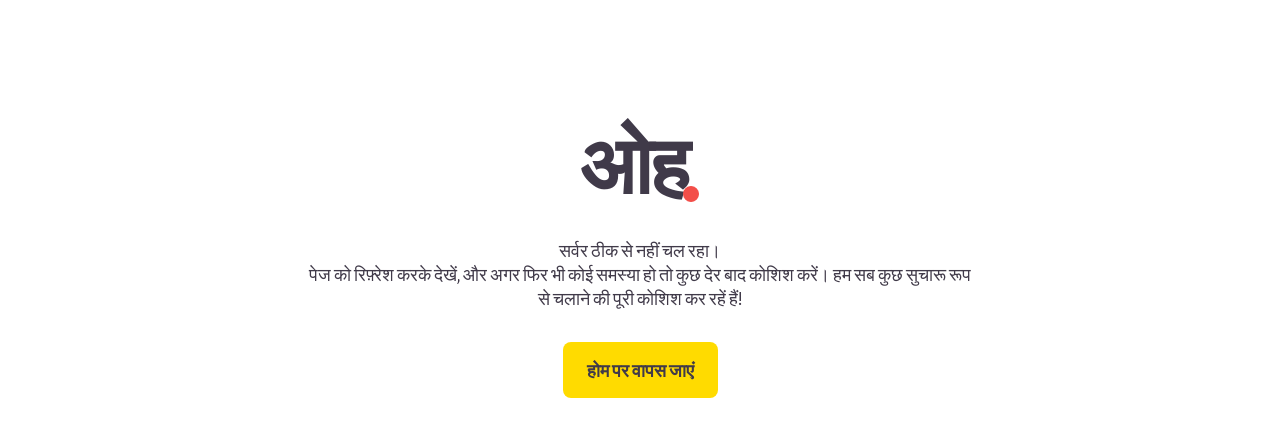

--- FILE ---
content_type: text/javascript
request_url: https://assets.change.org/corgi/assets/js/0964fd8.es2015/vendors/tailwind.00fa83c21aac592d1be0.js
body_size: 10350
content:
try{!function(){var e="undefined"!=typeof window?window:"undefined"!=typeof global?global:"undefined"!=typeof globalThis?globalThis:"undefined"!=typeof self?self:{},r=(new e.Error).stack;r&&(e._sentryDebugIds=e._sentryDebugIds||{},e._sentryDebugIds[r]="0c0d9a51-e23d-4033-8658-c0434223a9f6",e._sentryDebugIdIdentifier="sentry-dbid-0c0d9a51-e23d-4033-8658-c0434223a9f6")}()}catch(e){}!function(){try{var e="undefined"!=typeof window?window:"undefined"!=typeof global?global:"undefined"!=typeof globalThis?globalThis:"undefined"!=typeof self?self:{};e._sentryModuleMetadata=e._sentryModuleMetadata||{},e._sentryModuleMetadata[(new e.Error).stack]=function(e){for(var r=1;r<arguments.length;r++){var o=arguments[r];if(null!=o)for(var t in o)o.hasOwnProperty(t)&&(e[t]=o[t])}return e}({},e._sentryModuleMetadata[(new e.Error).stack],{"_sentryBundlerPluginAppKey:corgi-sentry":!0})}catch(e){}}(),(self.__LOADABLE_LOADED_CHUNKS__=self.__LOADABLE_LOADED_CHUNKS__||[]).push([[8231],{58103(e,r,o){o.d(r,{tv:()=>ke});var t=o(15148),n=o(91028),l=e=>"boolean"==typeof e?"".concat(e):0===e?"0":e,s=e=>!e||"object"!=typeof e||0===Object.keys(e).length;function a(e,r){e.forEach(function(e){Array.isArray(e)?a(e,r):r.push(e)})}function i(e){let r=[];return a(e,r),r}var c=function(){for(var e=arguments.length,r=new Array(e),o=0;o<e;o++)r[o]=arguments[o];return i(r).filter(Boolean)},d=(e,r)=>{let o={},t=Object.keys(e),n=Object.keys(r);for(let l of t)if(n.includes(l)){let t=e[l],n=r[l];Array.isArray(t)||Array.isArray(n)?o[l]=c(n,t):o[l]="object"==typeof t&&"object"==typeof n?d(t,n):n+" "+t}else o[l]=e[l];for(let e of n)t.includes(e)||(o[e]=r[e]);return o},p=e=>e&&"string"==typeof e?e.replace(/\s+/g," ").trim():e;function u(e,r){var o=Object.keys(e);if(Object.getOwnPropertySymbols){var t=Object.getOwnPropertySymbols(e);r&&(t=t.filter(function(r){return Object.getOwnPropertyDescriptor(e,r).enumerable})),o.push.apply(o,t)}return o}const b=(e,r)=>{var o;if(0===e.length)return r.classGroupId;const t=e[0],n=r.nextPart.get(t),l=n?b(e.slice(1),n):void 0;if(l)return l;if(0===r.validators.length)return;const s=e.join("-");return null===(o=r.validators.find(e=>{let{validator:r}=e;return r(s)}))||void 0===o?void 0:o.classGroupId},f=/^\[(.+)\]$/,g=e=>{if(f.test(e)){const r=f.exec(e)[1],o=null==r?void 0:r.substring(0,r.indexOf(":"));if(o)return"arbitrary.."+o}},m=e=>{const{theme:r,prefix:o}=e,t={nextPart:new Map,validators:[]};return w(Object.entries(e.classGroups),o).forEach(e=>{let[o,n]=e;h(n,t,o,r)}),t},h=(e,r,o,t)=>{e.forEach(e=>{if("string"==typeof e){return void((""===e?r:y(r,e)).classGroupId=o)}if("function"==typeof e)return v(e)?void h(e(t),r,o,t):void r.validators.push({validator:e,classGroupId:o});Object.entries(e).forEach(e=>{let[n,l]=e;h(l,y(r,n),o,t)})})},y=(e,r)=>{let o=e;return r.split("-").forEach(e=>{o.nextPart.has(e)||o.nextPart.set(e,{nextPart:new Map,validators:[]}),o=o.nextPart.get(e)}),o},v=e=>e.isThemeGetter,w=(e,r)=>r?e.map(e=>{let[o,t]=e;return[o,t.map(e=>"string"==typeof e?r+e:"object"==typeof e?Object.fromEntries(Object.entries(e).map(e=>{let[o,t]=e;return[r+o,t]})):e)]}):e,x=e=>{if(e<1)return{get:()=>{},set:()=>{}};let r=0,o=new Map,t=new Map;const n=(n,l)=>{o.set(n,l),r++,r>e&&(r=0,t=o,o=new Map)};return{get(e){let r=o.get(e);return void 0!==r?r:void 0!==(r=t.get(e))?(n(e,r),r):void 0},set(e,r){o.has(e)?o.set(e,r):n(e,r)}}},k=e=>{const{separator:r,experimentalParseClassName:o}=e,t=1===r.length,n=r[0],l=r.length,s=e=>{const o=[];let s,a=0,i=0;for(let c=0;c<e.length;c++){let d=e[c];if(0===a){if(d===n&&(t||e.slice(c,c+l)===r)){o.push(e.slice(i,c)),i=c+l;continue}if("/"===d){s=c;continue}}"["===d?a++:"]"===d&&a--}const c=0===o.length?e:e.substring(i),d=c.startsWith("!");return{modifiers:o,hasImportantModifier:d,baseClassName:d?c.substring(1):c,maybePostfixModifierPosition:s&&s>i?s-i:void 0}};return o?e=>o({className:e,parseClassName:s}):s},j=e=>{if(e.length<=1)return e;const r=[];let o=[];return e.forEach(e=>{"["===e[0]?(r.push(...o.sort(),e),o=[]):o.push(e)}),r.push(...o.sort()),r},z=e=>function(e){for(var r=1;r<arguments.length;r++){var o=null!=arguments[r]?arguments[r]:{};r%2?u(Object(o),!0).forEach(function(r){(0,n.A)(e,r,o[r])}):Object.getOwnPropertyDescriptors?Object.defineProperties(e,Object.getOwnPropertyDescriptors(o)):u(Object(o)).forEach(function(r){Object.defineProperty(e,r,Object.getOwnPropertyDescriptor(o,r))})}return e}({cache:x(e.cacheSize),parseClassName:k(e)},(e=>{const r=m(e),{conflictingClassGroups:o,conflictingClassGroupModifiers:t}=e;return{getClassGroupId:e=>{const o=e.split("-");return""===o[0]&&1!==o.length&&o.shift(),b(o,r)||g(e)},getConflictingClassGroupIds:(e,r)=>{const n=o[e]||[];return r&&t[e]?[...n,...t[e]]:n}}})(e)),O=/\s+/;function P(){let e,r,o=0,t="";for(;o<arguments.length;)(e=arguments[o++])&&(r=C(e))&&(t&&(t+=" "),t+=r);return t}const C=e=>{if("string"==typeof e)return e;let r,o="";for(let t=0;t<e.length;t++)e[t]&&(r=C(e[t]))&&(o&&(o+=" "),o+=r);return o};function A(e){for(var r=arguments.length,o=new Array(r>1?r-1:0),t=1;t<r;t++)o[t-1]=arguments[t];let n,l,s,a=function(r){const t=o.reduce((e,r)=>r(e),e());return n=z(t),l=n.cache.get,s=n.cache.set,a=i,i(r)};function i(e){const r=l(e);if(r)return r;const o=((e,r)=>{const{parseClassName:o,getClassGroupId:t,getConflictingClassGroupIds:n}=r,l=[],s=e.trim().split(O);let a="";for(let e=s.length-1;e>=0;e-=1){const r=s[e],{modifiers:i,hasImportantModifier:c,baseClassName:d,maybePostfixModifierPosition:p}=o(r);let u=Boolean(p),b=t(u?d.substring(0,p):d);if(!b){if(!u){a=r+(a.length>0?" "+a:a);continue}if(b=t(d),!b){a=r+(a.length>0?" "+a:a);continue}u=!1}const f=j(i).join(":"),g=c?f+"!":f,m=g+b;if(l.includes(m))continue;l.push(m);const h=n(b,u);for(let e=0;e<h.length;++e){const r=h[e];l.push(g+r)}a=r+(a.length>0?" "+a:a)}return a})(e,n);return s(e,o),o}return function(){return a(P.apply(null,arguments))}}const S=e=>{const r=r=>r[e]||[];return r.isThemeGetter=!0,r},N=/^\[(?:([a-z-]+):)?(.+)\]$/i,M=/^\d+\/\d+$/,G=new Set(["px","full","screen"]),I=/^(\d+(\.\d+)?)?(xs|sm|md|lg|xl)$/,_=/\d+(%|px|r?em|[sdl]?v([hwib]|min|max)|pt|pc|in|cm|mm|cap|ch|ex|r?lh|cq(w|h|i|b|min|max))|\b(calc|min|max|clamp)\(.+\)|^0$/,E=/^(rgba?|hsla?|hwb|(ok)?(lab|lch))\(.+\)$/,D=/^(inset_)?-?((\d+)?\.?(\d+)[a-z]+|0)_-?((\d+)?\.?(\d+)[a-z]+|0)/,V=/^(url|image|image-set|cross-fade|element|(repeating-)?(linear|radial|conic)-gradient)\(.+\)$/,T=e=>B(e)||G.has(e)||M.test(e),$=e=>Z(e,"length",ee),B=e=>Boolean(e)&&!Number.isNaN(Number(e)),R=e=>Z(e,"number",B),L=e=>Boolean(e)&&Number.isInteger(Number(e)),W=e=>e.endsWith("%")&&B(e.slice(0,-1)),q=e=>N.test(e),K=e=>I.test(e),H=new Set(["length","size","percentage"]),J=e=>Z(e,H,re),U=e=>Z(e,"position",re),F=new Set(["image","url"]),Q=e=>Z(e,F,te),X=e=>Z(e,"",oe),Y=()=>!0,Z=(e,r,o)=>{const t=N.exec(e);return!!t&&(t[1]?"string"==typeof r?t[1]===r:r.has(t[1]):o(t[2]))},ee=e=>_.test(e)&&!E.test(e),re=()=>!1,oe=e=>D.test(e),te=e=>V.test(e),ne=(Symbol.toStringTag,()=>{const e=S("colors"),r=S("spacing"),o=S("blur"),t=S("brightness"),n=S("borderColor"),l=S("borderRadius"),s=S("borderSpacing"),a=S("borderWidth"),i=S("contrast"),c=S("grayscale"),d=S("hueRotate"),p=S("invert"),u=S("gap"),b=S("gradientColorStops"),f=S("gradientColorStopPositions"),g=S("inset"),m=S("margin"),h=S("opacity"),y=S("padding"),v=S("saturate"),w=S("scale"),x=S("sepia"),k=S("skew"),j=S("space"),z=S("translate"),O=()=>["auto",q,r],P=()=>[q,r],C=()=>["",T,$],A=()=>["auto",B,q],N=()=>["","0",q],M=()=>[B,q];return{cacheSize:500,separator:":",theme:{colors:[Y],spacing:[T,$],blur:["none","",K,q],brightness:M(),borderColor:[e],borderRadius:["none","","full",K,q],borderSpacing:P(),borderWidth:C(),contrast:M(),grayscale:N(),hueRotate:M(),invert:N(),gap:P(),gradientColorStops:[e],gradientColorStopPositions:[W,$],inset:O(),margin:O(),opacity:M(),padding:P(),saturate:M(),scale:M(),sepia:N(),skew:M(),space:P(),translate:P()},classGroups:{aspect:[{aspect:["auto","square","video",q]}],container:["container"],columns:[{columns:[K]}],"break-after":[{"break-after":["auto","avoid","all","avoid-page","page","left","right","column"]}],"break-before":[{"break-before":["auto","avoid","all","avoid-page","page","left","right","column"]}],"break-inside":[{"break-inside":["auto","avoid","avoid-page","avoid-column"]}],"box-decoration":[{"box-decoration":["slice","clone"]}],box:[{box:["border","content"]}],display:["block","inline-block","inline","flex","inline-flex","table","inline-table","table-caption","table-cell","table-column","table-column-group","table-footer-group","table-header-group","table-row-group","table-row","flow-root","grid","inline-grid","contents","list-item","hidden"],float:[{float:["right","left","none","start","end"]}],clear:[{clear:["left","right","both","none","start","end"]}],isolation:["isolate","isolation-auto"],"object-fit":[{object:["contain","cover","fill","none","scale-down"]}],"object-position":[{object:["bottom","center","left","left-bottom","left-top","right","right-bottom","right-top","top",q]}],overflow:[{overflow:["auto","hidden","clip","visible","scroll"]}],"overflow-x":[{"overflow-x":["auto","hidden","clip","visible","scroll"]}],"overflow-y":[{"overflow-y":["auto","hidden","clip","visible","scroll"]}],overscroll:[{overscroll:["auto","contain","none"]}],"overscroll-x":[{"overscroll-x":["auto","contain","none"]}],"overscroll-y":[{"overscroll-y":["auto","contain","none"]}],position:["static","fixed","absolute","relative","sticky"],inset:[{inset:[g]}],"inset-x":[{"inset-x":[g]}],"inset-y":[{"inset-y":[g]}],start:[{start:[g]}],end:[{end:[g]}],top:[{top:[g]}],right:[{right:[g]}],bottom:[{bottom:[g]}],left:[{left:[g]}],visibility:["visible","invisible","collapse"],z:[{z:["auto",L,q]}],basis:[{basis:O()}],"flex-direction":[{flex:["row","row-reverse","col","col-reverse"]}],"flex-wrap":[{flex:["wrap","wrap-reverse","nowrap"]}],flex:[{flex:["1","auto","initial","none",q]}],grow:[{grow:N()}],shrink:[{shrink:N()}],order:[{order:["first","last","none",L,q]}],"grid-cols":[{"grid-cols":[Y]}],"col-start-end":[{col:["auto",{span:["full",L,q]},q]}],"col-start":[{"col-start":A()}],"col-end":[{"col-end":A()}],"grid-rows":[{"grid-rows":[Y]}],"row-start-end":[{row:["auto",{span:[L,q]},q]}],"row-start":[{"row-start":A()}],"row-end":[{"row-end":A()}],"grid-flow":[{"grid-flow":["row","col","dense","row-dense","col-dense"]}],"auto-cols":[{"auto-cols":["auto","min","max","fr",q]}],"auto-rows":[{"auto-rows":["auto","min","max","fr",q]}],gap:[{gap:[u]}],"gap-x":[{"gap-x":[u]}],"gap-y":[{"gap-y":[u]}],"justify-content":[{justify:["normal","start","end","center","between","around","evenly","stretch"]}],"justify-items":[{"justify-items":["start","end","center","stretch"]}],"justify-self":[{"justify-self":["auto","start","end","center","stretch"]}],"align-content":[{content:["normal","start","end","center","between","around","evenly","stretch","baseline"]}],"align-items":[{items:["start","end","center","baseline","stretch"]}],"align-self":[{self:["auto","start","end","center","stretch","baseline"]}],"place-content":[{"place-content":["start","end","center","between","around","evenly","stretch","baseline"]}],"place-items":[{"place-items":["start","end","center","baseline","stretch"]}],"place-self":[{"place-self":["auto","start","end","center","stretch"]}],p:[{p:[y]}],px:[{px:[y]}],py:[{py:[y]}],ps:[{ps:[y]}],pe:[{pe:[y]}],pt:[{pt:[y]}],pr:[{pr:[y]}],pb:[{pb:[y]}],pl:[{pl:[y]}],m:[{m:[m]}],mx:[{mx:[m]}],my:[{my:[m]}],ms:[{ms:[m]}],me:[{me:[m]}],mt:[{mt:[m]}],mr:[{mr:[m]}],mb:[{mb:[m]}],ml:[{ml:[m]}],"space-x":[{"space-x":[j]}],"space-x-reverse":["space-x-reverse"],"space-y":[{"space-y":[j]}],"space-y-reverse":["space-y-reverse"],w:[{w:["auto","min","max","fit","svw","lvw","dvw",q,r]}],"min-w":[{"min-w":[q,r,"min","max","fit"]}],"max-w":[{"max-w":[q,r,"none","full","min","max","fit","prose",{screen:[K]},K]}],h:[{h:[q,r,"auto","min","max","fit","svh","lvh","dvh"]}],"min-h":[{"min-h":[q,r,"min","max","fit","svh","lvh","dvh"]}],"max-h":[{"max-h":[q,r,"min","max","fit","svh","lvh","dvh"]}],size:[{size:[q,r,"auto","min","max","fit"]}],"font-size":[{text:["base",K,$]}],"font-smoothing":["antialiased","subpixel-antialiased"],"font-style":["italic","not-italic"],"font-weight":[{font:["thin","extralight","light","normal","medium","semibold","bold","extrabold","black",R]}],"font-family":[{font:[Y]}],"fvn-normal":["normal-nums"],"fvn-ordinal":["ordinal"],"fvn-slashed-zero":["slashed-zero"],"fvn-figure":["lining-nums","oldstyle-nums"],"fvn-spacing":["proportional-nums","tabular-nums"],"fvn-fraction":["diagonal-fractions","stacked-fractons"],tracking:[{tracking:["tighter","tight","normal","wide","wider","widest",q]}],"line-clamp":[{"line-clamp":["none",B,R]}],leading:[{leading:["none","tight","snug","normal","relaxed","loose",T,q]}],"list-image":[{"list-image":["none",q]}],"list-style-type":[{list:["none","disc","decimal",q]}],"list-style-position":[{list:["inside","outside"]}],"placeholder-color":[{placeholder:[e]}],"placeholder-opacity":[{"placeholder-opacity":[h]}],"text-alignment":[{text:["left","center","right","justify","start","end"]}],"text-color":[{text:[e]}],"text-opacity":[{"text-opacity":[h]}],"text-decoration":["underline","overline","line-through","no-underline"],"text-decoration-style":[{decoration:["solid","dashed","dotted","double","none","wavy"]}],"text-decoration-thickness":[{decoration:["auto","from-font",T,$]}],"underline-offset":[{"underline-offset":["auto",T,q]}],"text-decoration-color":[{decoration:[e]}],"text-transform":["uppercase","lowercase","capitalize","normal-case"],"text-overflow":["truncate","text-ellipsis","text-clip"],"text-wrap":[{text:["wrap","nowrap","balance","pretty"]}],indent:[{indent:P()}],"vertical-align":[{align:["baseline","top","middle","bottom","text-top","text-bottom","sub","super",q]}],whitespace:[{whitespace:["normal","nowrap","pre","pre-line","pre-wrap","break-spaces"]}],break:[{break:["normal","words","all","keep"]}],hyphens:[{hyphens:["none","manual","auto"]}],content:[{content:["none",q]}],"bg-attachment":[{bg:["fixed","local","scroll"]}],"bg-clip":[{"bg-clip":["border","padding","content","text"]}],"bg-opacity":[{"bg-opacity":[h]}],"bg-origin":[{"bg-origin":["border","padding","content"]}],"bg-position":[{bg:["bottom","center","left","left-bottom","left-top","right","right-bottom","right-top","top",U]}],"bg-repeat":[{bg:["no-repeat",{repeat:["","x","y","round","space"]}]}],"bg-size":[{bg:["auto","cover","contain",J]}],"bg-image":[{bg:["none",{"gradient-to":["t","tr","r","br","b","bl","l","tl"]},Q]}],"bg-color":[{bg:[e]}],"gradient-from-pos":[{from:[f]}],"gradient-via-pos":[{via:[f]}],"gradient-to-pos":[{to:[f]}],"gradient-from":[{from:[b]}],"gradient-via":[{via:[b]}],"gradient-to":[{to:[b]}],rounded:[{rounded:[l]}],"rounded-s":[{"rounded-s":[l]}],"rounded-e":[{"rounded-e":[l]}],"rounded-t":[{"rounded-t":[l]}],"rounded-r":[{"rounded-r":[l]}],"rounded-b":[{"rounded-b":[l]}],"rounded-l":[{"rounded-l":[l]}],"rounded-ss":[{"rounded-ss":[l]}],"rounded-se":[{"rounded-se":[l]}],"rounded-ee":[{"rounded-ee":[l]}],"rounded-es":[{"rounded-es":[l]}],"rounded-tl":[{"rounded-tl":[l]}],"rounded-tr":[{"rounded-tr":[l]}],"rounded-br":[{"rounded-br":[l]}],"rounded-bl":[{"rounded-bl":[l]}],"border-w":[{border:[a]}],"border-w-x":[{"border-x":[a]}],"border-w-y":[{"border-y":[a]}],"border-w-s":[{"border-s":[a]}],"border-w-e":[{"border-e":[a]}],"border-w-t":[{"border-t":[a]}],"border-w-r":[{"border-r":[a]}],"border-w-b":[{"border-b":[a]}],"border-w-l":[{"border-l":[a]}],"border-opacity":[{"border-opacity":[h]}],"border-style":[{border:["solid","dashed","dotted","double","none","hidden"]}],"divide-x":[{"divide-x":[a]}],"divide-x-reverse":["divide-x-reverse"],"divide-y":[{"divide-y":[a]}],"divide-y-reverse":["divide-y-reverse"],"divide-opacity":[{"divide-opacity":[h]}],"divide-style":[{divide:["solid","dashed","dotted","double","none"]}],"border-color":[{border:[n]}],"border-color-x":[{"border-x":[n]}],"border-color-y":[{"border-y":[n]}],"border-color-s":[{"border-s":[n]}],"border-color-e":[{"border-e":[n]}],"border-color-t":[{"border-t":[n]}],"border-color-r":[{"border-r":[n]}],"border-color-b":[{"border-b":[n]}],"border-color-l":[{"border-l":[n]}],"divide-color":[{divide:[n]}],"outline-style":[{outline:["","solid","dashed","dotted","double","none"]}],"outline-offset":[{"outline-offset":[T,q]}],"outline-w":[{outline:[T,$]}],"outline-color":[{outline:[e]}],"ring-w":[{ring:C()}],"ring-w-inset":["ring-inset"],"ring-color":[{ring:[e]}],"ring-opacity":[{"ring-opacity":[h]}],"ring-offset-w":[{"ring-offset":[T,$]}],"ring-offset-color":[{"ring-offset":[e]}],shadow:[{shadow:["","inner","none",K,X]}],"shadow-color":[{shadow:[Y]}],opacity:[{opacity:[h]}],"mix-blend":[{"mix-blend":["normal","multiply","screen","overlay","darken","lighten","color-dodge","color-burn","hard-light","soft-light","difference","exclusion","hue","saturation","color","luminosity","plus-lighter","plus-darker"]}],"bg-blend":[{"bg-blend":["normal","multiply","screen","overlay","darken","lighten","color-dodge","color-burn","hard-light","soft-light","difference","exclusion","hue","saturation","color","luminosity"]}],filter:[{filter:["","none"]}],blur:[{blur:[o]}],brightness:[{brightness:[t]}],contrast:[{contrast:[i]}],"drop-shadow":[{"drop-shadow":["","none",K,q]}],grayscale:[{grayscale:[c]}],"hue-rotate":[{"hue-rotate":[d]}],invert:[{invert:[p]}],saturate:[{saturate:[v]}],sepia:[{sepia:[x]}],"backdrop-filter":[{"backdrop-filter":["","none"]}],"backdrop-blur":[{"backdrop-blur":[o]}],"backdrop-brightness":[{"backdrop-brightness":[t]}],"backdrop-contrast":[{"backdrop-contrast":[i]}],"backdrop-grayscale":[{"backdrop-grayscale":[c]}],"backdrop-hue-rotate":[{"backdrop-hue-rotate":[d]}],"backdrop-invert":[{"backdrop-invert":[p]}],"backdrop-opacity":[{"backdrop-opacity":[h]}],"backdrop-saturate":[{"backdrop-saturate":[v]}],"backdrop-sepia":[{"backdrop-sepia":[x]}],"border-collapse":[{border:["collapse","separate"]}],"border-spacing":[{"border-spacing":[s]}],"border-spacing-x":[{"border-spacing-x":[s]}],"border-spacing-y":[{"border-spacing-y":[s]}],"table-layout":[{table:["auto","fixed"]}],caption:[{caption:["top","bottom"]}],transition:[{transition:["none","all","","colors","opacity","shadow","transform",q]}],duration:[{duration:M()}],ease:[{ease:["linear","in","out","in-out",q]}],delay:[{delay:M()}],animate:[{animate:["none","spin","ping","pulse","bounce",q]}],transform:[{transform:["","gpu","none"]}],scale:[{scale:[w]}],"scale-x":[{"scale-x":[w]}],"scale-y":[{"scale-y":[w]}],rotate:[{rotate:[L,q]}],"translate-x":[{"translate-x":[z]}],"translate-y":[{"translate-y":[z]}],"skew-x":[{"skew-x":[k]}],"skew-y":[{"skew-y":[k]}],"transform-origin":[{origin:["center","top","top-right","right","bottom-right","bottom","bottom-left","left","top-left",q]}],accent:[{accent:["auto",e]}],appearance:[{appearance:["none","auto"]}],cursor:[{cursor:["auto","default","pointer","wait","text","move","help","not-allowed","none","context-menu","progress","cell","crosshair","vertical-text","alias","copy","no-drop","grab","grabbing","all-scroll","col-resize","row-resize","n-resize","e-resize","s-resize","w-resize","ne-resize","nw-resize","se-resize","sw-resize","ew-resize","ns-resize","nesw-resize","nwse-resize","zoom-in","zoom-out",q]}],"caret-color":[{caret:[e]}],"pointer-events":[{"pointer-events":["none","auto"]}],resize:[{resize:["none","y","x",""]}],"scroll-behavior":[{scroll:["auto","smooth"]}],"scroll-m":[{"scroll-m":P()}],"scroll-mx":[{"scroll-mx":P()}],"scroll-my":[{"scroll-my":P()}],"scroll-ms":[{"scroll-ms":P()}],"scroll-me":[{"scroll-me":P()}],"scroll-mt":[{"scroll-mt":P()}],"scroll-mr":[{"scroll-mr":P()}],"scroll-mb":[{"scroll-mb":P()}],"scroll-ml":[{"scroll-ml":P()}],"scroll-p":[{"scroll-p":P()}],"scroll-px":[{"scroll-px":P()}],"scroll-py":[{"scroll-py":P()}],"scroll-ps":[{"scroll-ps":P()}],"scroll-pe":[{"scroll-pe":P()}],"scroll-pt":[{"scroll-pt":P()}],"scroll-pr":[{"scroll-pr":P()}],"scroll-pb":[{"scroll-pb":P()}],"scroll-pl":[{"scroll-pl":P()}],"snap-align":[{snap:["start","end","center","align-none"]}],"snap-stop":[{snap:["normal","always"]}],"snap-type":[{snap:["none","x","y","both"]}],"snap-strictness":[{snap:["mandatory","proximity"]}],touch:[{touch:["auto","none","manipulation"]}],"touch-x":[{"touch-pan":["x","left","right"]}],"touch-y":[{"touch-pan":["y","up","down"]}],"touch-pz":["touch-pinch-zoom"],select:[{select:["none","text","all","auto"]}],"will-change":[{"will-change":["auto","scroll","contents","transform",q]}],fill:[{fill:[e,"none"]}],"stroke-w":[{stroke:[T,$,R]}],stroke:[{stroke:[e,"none"]}],sr:["sr-only","not-sr-only"],"forced-color-adjust":[{"forced-color-adjust":["auto","none"]}]},conflictingClassGroups:{overflow:["overflow-x","overflow-y"],overscroll:["overscroll-x","overscroll-y"],inset:["inset-x","inset-y","start","end","top","right","bottom","left"],"inset-x":["right","left"],"inset-y":["top","bottom"],flex:["basis","grow","shrink"],gap:["gap-x","gap-y"],p:["px","py","ps","pe","pt","pr","pb","pl"],px:["pr","pl"],py:["pt","pb"],m:["mx","my","ms","me","mt","mr","mb","ml"],mx:["mr","ml"],my:["mt","mb"],size:["w","h"],"font-size":["leading"],"fvn-normal":["fvn-ordinal","fvn-slashed-zero","fvn-figure","fvn-spacing","fvn-fraction"],"fvn-ordinal":["fvn-normal"],"fvn-slashed-zero":["fvn-normal"],"fvn-figure":["fvn-normal"],"fvn-spacing":["fvn-normal"],"fvn-fraction":["fvn-normal"],"line-clamp":["display","overflow"],rounded:["rounded-s","rounded-e","rounded-t","rounded-r","rounded-b","rounded-l","rounded-ss","rounded-se","rounded-ee","rounded-es","rounded-tl","rounded-tr","rounded-br","rounded-bl"],"rounded-s":["rounded-ss","rounded-es"],"rounded-e":["rounded-se","rounded-ee"],"rounded-t":["rounded-tl","rounded-tr"],"rounded-r":["rounded-tr","rounded-br"],"rounded-b":["rounded-br","rounded-bl"],"rounded-l":["rounded-tl","rounded-bl"],"border-spacing":["border-spacing-x","border-spacing-y"],"border-w":["border-w-s","border-w-e","border-w-t","border-w-r","border-w-b","border-w-l"],"border-w-x":["border-w-r","border-w-l"],"border-w-y":["border-w-t","border-w-b"],"border-color":["border-color-s","border-color-e","border-color-t","border-color-r","border-color-b","border-color-l"],"border-color-x":["border-color-r","border-color-l"],"border-color-y":["border-color-t","border-color-b"],"scroll-m":["scroll-mx","scroll-my","scroll-ms","scroll-me","scroll-mt","scroll-mr","scroll-mb","scroll-ml"],"scroll-mx":["scroll-mr","scroll-ml"],"scroll-my":["scroll-mt","scroll-mb"],"scroll-p":["scroll-px","scroll-py","scroll-ps","scroll-pe","scroll-pt","scroll-pr","scroll-pb","scroll-pl"],"scroll-px":["scroll-pr","scroll-pl"],"scroll-py":["scroll-pt","scroll-pb"],touch:["touch-x","touch-y","touch-pz"],"touch-x":["touch"],"touch-y":["touch"],"touch-pz":["touch"]},conflictingClassGroupModifiers:{"font-size":["leading"]}}}),le=(e,r,o)=>{void 0!==o&&(e[r]=o)},se=(e,r)=>{if(r)for(const o in r)le(e,o,r[o])},ae=(e,r)=>{if(r)for(const o in r){const t=r[o];void 0!==t&&(e[o]=(e[o]||[]).concat(t))}},ie=function(e){for(var r=arguments.length,o=new Array(r>1?r-1:0),t=1;t<r;t++)o[t-1]=arguments[t];return"function"==typeof e?A(ne,e,...o):A(()=>((e,r)=>{let{cacheSize:o,prefix:t,separator:n,experimentalParseClassName:l,extend:s={},override:a={}}=r;le(e,"cacheSize",o),le(e,"prefix",t),le(e,"separator",n),le(e,"experimentalParseClassName",l);for(const r in a)se(e[r],a[r]);for(const r in s)ae(e[r],s[r]);return e})(ne(),e),...o)},ce=A(ne),de=["class","className"],pe=["slots","class","className"];function ue(e,r){var o=Object.keys(e);if(Object.getOwnPropertySymbols){var t=Object.getOwnPropertySymbols(e);r&&(t=t.filter(function(r){return Object.getOwnPropertyDescriptor(e,r).enumerable})),o.push.apply(o,t)}return o}function be(e){for(var r=1;r<arguments.length;r++){var o=null!=arguments[r]?arguments[r]:{};r%2?ue(Object(o),!0).forEach(function(r){(0,n.A)(e,r,o[r])}):Object.getOwnPropertyDescriptors?Object.defineProperties(e,Object.getOwnPropertyDescriptors(o)):ue(Object(o)).forEach(function(r){Object.defineProperty(e,r,Object.getOwnPropertyDescriptor(o,r))})}return e}var fe={twMerge:!0,twMergeConfig:{},responsiveVariants:!1},ge=e=>e||void 0,me=function(){for(var e=arguments.length,r=new Array(e),o=0;o<e;o++)r[o]=arguments[o];return ge(i(r).filter(Boolean).join(" "))},he=null,ye={},ve=!1,we=function(){for(var e=arguments.length,r=new Array(e),o=0;o<e;o++)r[o]=arguments[o];return e=>e.twMerge?((!he||ve)&&(ve=!1,he=s(ye)?ce:ie(be(be({},ye),{},{extend:be({theme:ye.theme,classGroups:ye.classGroups,conflictingClassGroupModifiers:ye.conflictingClassGroupModifiers,conflictingClassGroups:ye.conflictingClassGroups},ye.extend)}))),ge(he(me(r)))):me(r)},xe=(e,r)=>{for(let o in r)e.hasOwnProperty(o)?e[o]=me(e[o],r[o]):e[o]=r[o];return e},ke=(e,r)=>{let{extend:o=null,slots:n={},variants:a={},compoundVariants:i=[],compoundSlots:u=[],defaultVariants:b={}}=e,f=be(be({},fe),r),g=null!=o&&o.base?me(o.base,null==e?void 0:e.base):null==e?void 0:e.base,m=null!=o&&o.variants&&!s(o.variants)?d(a,o.variants):a,h=null!=o&&o.defaultVariants&&!s(o.defaultVariants)?be(be({},o.defaultVariants),b):b;!s(f.twMergeConfig)&&!((e,r)=>JSON.stringify(e)===JSON.stringify(r))(f.twMergeConfig,ye)&&(ve=!0,ye=f.twMergeConfig);let y=s(null==o?void 0:o.slots),v=s(n)?{}:be({base:me(null==e?void 0:e.base,y&&(null==o?void 0:o.base))},n),w=y?v:xe(be({},null==o?void 0:o.slots),s(v)?{base:null==e?void 0:e.base}:v),x=s(null==o?void 0:o.compoundVariants)?i:c(null==o?void 0:o.compoundVariants,i),k=e=>{if(s(m)&&s(n)&&y)return we(g,null==e?void 0:e.class,null==e?void 0:e.className)(f);if(x&&!Array.isArray(x))throw new TypeError('The "compoundVariants" prop must be an array. Received: '.concat(typeof x));if(u&&!Array.isArray(u))throw new TypeError('The "compoundSlots" prop must be an array. Received: '.concat(typeof u));let r=function(e,r){let o=arguments.length>3?arguments[3]:void 0,t=arguments.length>2&&void 0!==arguments[2]?arguments[2]:[];if("string"==typeof r)t=t.concat(p(r).split(" ").map(r=>"".concat(e,":").concat(r)));else if(Array.isArray(r))t=t.concat(r.reduce((r,o)=>r.concat("".concat(e,":").concat(o)),[]));else if("object"==typeof r&&"string"==typeof o)for(let n in r)if(r.hasOwnProperty(n)&&n===o){let l=r[n];if(l&&"string"==typeof l){let r=p(l);t[o]?t[o]=t[o].concat(r.split(" ").map(r=>"".concat(e,":").concat(r))):t[o]=r.split(" ").map(r=>"".concat(e,":").concat(r))}else Array.isArray(l)&&l.length>0&&(t[o]=l.reduce((r,o)=>r.concat("".concat(e,":").concat(o)),[]))}return t},o=function(o){let t=arguments.length>2&&void 0!==arguments[2]?arguments[2]:null,n=arguments.length>3&&void 0!==arguments[3]?arguments[3]:null;var a;let i=(arguments.length>1&&void 0!==arguments[1]?arguments[1]:m)[o];if(!i||s(i))return null;let c=null!=(a=null==n?void 0:n[o])?a:null==e?void 0:e[o];if(null===c)return null;let d=l(c),p=Array.isArray(f.responsiveVariants)&&f.responsiveVariants.length>0||!0===f.responsiveVariants,u=null==h?void 0:h[o],b=[];if("object"==typeof d&&p)for(let[e,o]of Object.entries(d)){let n=i[o];"initial"!==e?Array.isArray(f.responsiveVariants)&&!f.responsiveVariants.includes(e)||(b=r(e,n,b,t)):u=o}let g=i[(null!=d&&"object"!=typeof d?d:l(u))||"false"];return"object"==typeof b&&"string"==typeof t&&b[t]?xe(b,g):b.length>0?(b.push(g),"base"===t?b.join(" "):b):g},a=(e,r)=>{if(!m||"object"!=typeof m)return null;let t=new Array;for(let n in m){let l=o(n,m,e,r),s="base"===e&&"string"==typeof l?l:l&&l[e];s&&(t[t.length]=s)}return t},i={};for(let r in e)void 0!==e[r]&&(i[r]=e[r]);let c=(r,o)=>{var t;let n="object"==typeof(null==e?void 0:e[r])?{[r]:null==(t=e[r])?void 0:t.initial}:{};return be(be(be(be({},h),i),n),o)},d=function(){let e=arguments.length>0&&void 0!==arguments[0]?arguments[0]:[],r=arguments.length>1?arguments[1]:void 0,o=[];for(let n of e){let{class:e,className:l}=n,s=(0,t.A)(n,de);{let t=!0;for(let[e,o]of Object.entries(s)){let n=c(e,r)[e];if(Array.isArray(o)){if(!o.includes(n)){t=!1;break}}else{let e=e=>null==e||!1===e;if(e(o)&&e(n))continue;if(n!==o){t=!1;break}}}t&&(e&&o.push(e),l&&o.push(l))}}return o},b=e=>{let r=d(x,e);if(!Array.isArray(r))return r;let o={};for(let e of r)if("string"==typeof e&&(o.base=we(o.base,e)(f)),"object"==typeof e)for(let[r,t]of Object.entries(e))o[r]=we(o[r],t)(f);return o},v=e=>{if(u.length<1)return null;let r={};for(let o of u){let{slots:n=[],class:l,className:a}=o,i=(0,t.A)(o,pe);if(!s(i)){let r=!0;for(let o of Object.keys(i)){let t=c(o,e)[o];if(void 0===t||(Array.isArray(i[o])?!i[o].includes(t):i[o]!==t)){r=!1;break}}if(!r)continue}for(let e of n)r[e]=r[e]||[],r[e].push([l,a])}return r};if(!s(n)||!y){let e={};if("object"==typeof w&&!s(w))for(let r of Object.keys(w))e[r]=e=>{var o,t;return we(w[r],a(r,e),(null!=(o=b(e))?o:[])[r],(null!=(t=v(e))?t:[])[r],null==e?void 0:e.class,null==e?void 0:e.className)(f)};return e}return we(g,m?Object.keys(m).map(e=>o(e,m)):null,d(x),null==e?void 0:e.class,null==e?void 0:e.className)(f)};return k.variantKeys=(()=>{if(m&&"object"==typeof m)return Object.keys(m)})(),k.extend=o,k.base=g,k.slots=w,k.variants=m,k.defaultVariants=h,k.compoundSlots=u,k.compoundVariants=x,k}},78725(e,r,o){o.d(r,{y$:()=>Q,zu:()=>re});var t=o(91028);function n(e,r){var o=Object.keys(e);if(Object.getOwnPropertySymbols){var t=Object.getOwnPropertySymbols(e);r&&(t=t.filter(function(r){return Object.getOwnPropertyDescriptor(e,r).enumerable})),o.push.apply(o,t)}return o}const l=(e,r)=>{var o;if(0===e.length)return r.classGroupId;const t=e[0],n=r.nextPart.get(t),s=n?l(e.slice(1),n):void 0;if(s)return s;if(0===r.validators.length)return;const a=e.join("-");return null===(o=r.validators.find(e=>{let{validator:r}=e;return r(a)}))||void 0===o?void 0:o.classGroupId},s=/^\[(.+)\]$/,a=e=>{if(s.test(e)){const r=s.exec(e)[1],o=null==r?void 0:r.substring(0,r.indexOf(":"));if(o)return"arbitrary.."+o}},i=e=>{const{theme:r,prefix:o}=e,t={nextPart:new Map,validators:[]};return u(Object.entries(e.classGroups),o).forEach(e=>{let[o,n]=e;c(n,t,o,r)}),t},c=(e,r,o,t)=>{e.forEach(e=>{if("string"==typeof e){return void((""===e?r:d(r,e)).classGroupId=o)}if("function"==typeof e)return p(e)?void c(e(t),r,o,t):void r.validators.push({validator:e,classGroupId:o});Object.entries(e).forEach(e=>{let[n,l]=e;c(l,d(r,n),o,t)})})},d=(e,r)=>{let o=e;return r.split("-").forEach(e=>{o.nextPart.has(e)||o.nextPart.set(e,{nextPart:new Map,validators:[]}),o=o.nextPart.get(e)}),o},p=e=>e.isThemeGetter,u=(e,r)=>r?e.map(e=>{let[o,t]=e;return[o,t.map(e=>"string"==typeof e?r+e:"object"==typeof e?Object.fromEntries(Object.entries(e).map(e=>{let[o,t]=e;return[r+o,t]})):e)]}):e,b=e=>{if(e<1)return{get:()=>{},set:()=>{}};let r=0,o=new Map,t=new Map;const n=(n,l)=>{o.set(n,l),r++,r>e&&(r=0,t=o,o=new Map)};return{get(e){let r=o.get(e);return void 0!==r?r:void 0!==(r=t.get(e))?(n(e,r),r):void 0},set(e,r){o.has(e)?o.set(e,r):n(e,r)}}},f=e=>{const{separator:r,experimentalParseClassName:o}=e,t=1===r.length,n=r[0],l=r.length,s=e=>{const o=[];let s,a=0,i=0;for(let c=0;c<e.length;c++){let d=e[c];if(0===a){if(d===n&&(t||e.slice(c,c+l)===r)){o.push(e.slice(i,c)),i=c+l;continue}if("/"===d){s=c;continue}}"["===d?a++:"]"===d&&a--}const c=0===o.length?e:e.substring(i),d=c.startsWith("!");return{modifiers:o,hasImportantModifier:d,baseClassName:d?c.substring(1):c,maybePostfixModifierPosition:s&&s>i?s-i:void 0}};return o?e=>o({className:e,parseClassName:s}):s},g=e=>{if(e.length<=1)return e;const r=[];let o=[];return e.forEach(e=>{"["===e[0]?(r.push(...o.sort(),e),o=[]):o.push(e)}),r.push(...o.sort()),r},m=e=>function(e){for(var r=1;r<arguments.length;r++){var o=null!=arguments[r]?arguments[r]:{};r%2?n(Object(o),!0).forEach(function(r){(0,t.A)(e,r,o[r])}):Object.getOwnPropertyDescriptors?Object.defineProperties(e,Object.getOwnPropertyDescriptors(o)):n(Object(o)).forEach(function(r){Object.defineProperty(e,r,Object.getOwnPropertyDescriptor(o,r))})}return e}({cache:b(e.cacheSize),parseClassName:f(e)},(e=>{const r=i(e),{conflictingClassGroups:o,conflictingClassGroupModifiers:t}=e;return{getClassGroupId:e=>{const o=e.split("-");return""===o[0]&&1!==o.length&&o.shift(),l(o,r)||a(e)},getConflictingClassGroupIds:(e,r)=>{const n=o[e]||[];return r&&t[e]?[...n,...t[e]]:n}}})(e)),h=/\s+/;function y(){let e,r,o=0,t="";for(;o<arguments.length;)(e=arguments[o++])&&(r=v(e))&&(t&&(t+=" "),t+=r);return t}const v=e=>{if("string"==typeof e)return e;let r,o="";for(let t=0;t<e.length;t++)e[t]&&(r=v(e[t]))&&(o&&(o+=" "),o+=r);return o};function w(e){for(var r=arguments.length,o=new Array(r>1?r-1:0),t=1;t<r;t++)o[t-1]=arguments[t];let n,l,s,a=function(r){const t=o.reduce((e,r)=>r(e),e());return n=m(t),l=n.cache.get,s=n.cache.set,a=i,i(r)};function i(e){const r=l(e);if(r)return r;const o=((e,r)=>{const{parseClassName:o,getClassGroupId:t,getConflictingClassGroupIds:n}=r,l=[],s=e.trim().split(h);let a="";for(let e=s.length-1;e>=0;e-=1){const r=s[e],{modifiers:i,hasImportantModifier:c,baseClassName:d,maybePostfixModifierPosition:p}=o(r);let u=Boolean(p),b=t(u?d.substring(0,p):d);if(!b){if(!u){a=r+(a.length>0?" "+a:a);continue}if(b=t(d),!b){a=r+(a.length>0?" "+a:a);continue}u=!1}const f=g(i).join(":"),m=c?f+"!":f,h=m+b;if(l.includes(h))continue;l.push(h);const y=n(b,u);for(let e=0;e<y.length;++e){const r=y[e];l.push(m+r)}a=r+(a.length>0?" "+a:a)}return a})(e,n);return s(e,o),o}return function(){return a(y.apply(null,arguments))}}const x=e=>{const r=r=>r[e]||[];return r.isThemeGetter=!0,r},k=/^\[(?:([a-z-]+):)?(.+)\]$/i,j=/^\d+\/\d+$/,z=new Set(["px","full","screen"]),O=/^(\d+(\.\d+)?)?(xs|sm|md|lg|xl)$/,P=/\d+(%|px|r?em|[sdl]?v([hwib]|min|max)|pt|pc|in|cm|mm|cap|ch|ex|r?lh|cq(w|h|i|b|min|max))|\b(calc|min|max|clamp)\(.+\)|^0$/,C=/^(rgba?|hsla?|hwb|(ok)?(lab|lch))\(.+\)$/,A=/^(inset_)?-?((\d+)?\.?(\d+)[a-z]+|0)_-?((\d+)?\.?(\d+)[a-z]+|0)/,S=/^(url|image|image-set|cross-fade|element|(repeating-)?(linear|radial|conic)-gradient)\(.+\)$/,N=e=>G(e)||z.has(e)||j.test(e),M=e=>K(e,"length",H),G=e=>Boolean(e)&&!Number.isNaN(Number(e)),I=e=>K(e,"number",G),_=e=>Boolean(e)&&Number.isInteger(Number(e)),E=e=>e.endsWith("%")&&G(e.slice(0,-1)),D=e=>k.test(e),V=e=>O.test(e),T=new Set(["length","size","percentage"]),$=e=>K(e,T,J),B=e=>K(e,"position",J),R=new Set(["image","url"]),L=e=>K(e,R,F),W=e=>K(e,"",U),q=()=>!0,K=(e,r,o)=>{const t=k.exec(e);return!!t&&(t[1]?"string"==typeof r?t[1]===r:r.has(t[1]):o(t[2]))},H=e=>P.test(e)&&!C.test(e),J=()=>!1,U=e=>A.test(e),F=e=>S.test(e),Q=Object.defineProperty({__proto__:null,isAny:q,isArbitraryImage:L,isArbitraryLength:M,isArbitraryNumber:I,isArbitraryPosition:B,isArbitraryShadow:W,isArbitrarySize:$,isArbitraryValue:D,isInteger:_,isLength:N,isNumber:G,isPercent:E,isTshirtSize:V},Symbol.toStringTag,{value:"Module"}),X=()=>{const e=x("colors"),r=x("spacing"),o=x("blur"),t=x("brightness"),n=x("borderColor"),l=x("borderRadius"),s=x("borderSpacing"),a=x("borderWidth"),i=x("contrast"),c=x("grayscale"),d=x("hueRotate"),p=x("invert"),u=x("gap"),b=x("gradientColorStops"),f=x("gradientColorStopPositions"),g=x("inset"),m=x("margin"),h=x("opacity"),y=x("padding"),v=x("saturate"),w=x("scale"),k=x("sepia"),j=x("skew"),z=x("space"),O=x("translate"),P=()=>["auto",D,r],C=()=>[D,r],A=()=>["",N,M],S=()=>["auto",G,D],T=()=>["","0",D],R=()=>[G,D];return{cacheSize:500,separator:":",theme:{colors:[q],spacing:[N,M],blur:["none","",V,D],brightness:R(),borderColor:[e],borderRadius:["none","","full",V,D],borderSpacing:C(),borderWidth:A(),contrast:R(),grayscale:T(),hueRotate:R(),invert:T(),gap:C(),gradientColorStops:[e],gradientColorStopPositions:[E,M],inset:P(),margin:P(),opacity:R(),padding:C(),saturate:R(),scale:R(),sepia:T(),skew:R(),space:C(),translate:C()},classGroups:{aspect:[{aspect:["auto","square","video",D]}],container:["container"],columns:[{columns:[V]}],"break-after":[{"break-after":["auto","avoid","all","avoid-page","page","left","right","column"]}],"break-before":[{"break-before":["auto","avoid","all","avoid-page","page","left","right","column"]}],"break-inside":[{"break-inside":["auto","avoid","avoid-page","avoid-column"]}],"box-decoration":[{"box-decoration":["slice","clone"]}],box:[{box:["border","content"]}],display:["block","inline-block","inline","flex","inline-flex","table","inline-table","table-caption","table-cell","table-column","table-column-group","table-footer-group","table-header-group","table-row-group","table-row","flow-root","grid","inline-grid","contents","list-item","hidden"],float:[{float:["right","left","none","start","end"]}],clear:[{clear:["left","right","both","none","start","end"]}],isolation:["isolate","isolation-auto"],"object-fit":[{object:["contain","cover","fill","none","scale-down"]}],"object-position":[{object:["bottom","center","left","left-bottom","left-top","right","right-bottom","right-top","top",D]}],overflow:[{overflow:["auto","hidden","clip","visible","scroll"]}],"overflow-x":[{"overflow-x":["auto","hidden","clip","visible","scroll"]}],"overflow-y":[{"overflow-y":["auto","hidden","clip","visible","scroll"]}],overscroll:[{overscroll:["auto","contain","none"]}],"overscroll-x":[{"overscroll-x":["auto","contain","none"]}],"overscroll-y":[{"overscroll-y":["auto","contain","none"]}],position:["static","fixed","absolute","relative","sticky"],inset:[{inset:[g]}],"inset-x":[{"inset-x":[g]}],"inset-y":[{"inset-y":[g]}],start:[{start:[g]}],end:[{end:[g]}],top:[{top:[g]}],right:[{right:[g]}],bottom:[{bottom:[g]}],left:[{left:[g]}],visibility:["visible","invisible","collapse"],z:[{z:["auto",_,D]}],basis:[{basis:P()}],"flex-direction":[{flex:["row","row-reverse","col","col-reverse"]}],"flex-wrap":[{flex:["wrap","wrap-reverse","nowrap"]}],flex:[{flex:["1","auto","initial","none",D]}],grow:[{grow:T()}],shrink:[{shrink:T()}],order:[{order:["first","last","none",_,D]}],"grid-cols":[{"grid-cols":[q]}],"col-start-end":[{col:["auto",{span:["full",_,D]},D]}],"col-start":[{"col-start":S()}],"col-end":[{"col-end":S()}],"grid-rows":[{"grid-rows":[q]}],"row-start-end":[{row:["auto",{span:[_,D]},D]}],"row-start":[{"row-start":S()}],"row-end":[{"row-end":S()}],"grid-flow":[{"grid-flow":["row","col","dense","row-dense","col-dense"]}],"auto-cols":[{"auto-cols":["auto","min","max","fr",D]}],"auto-rows":[{"auto-rows":["auto","min","max","fr",D]}],gap:[{gap:[u]}],"gap-x":[{"gap-x":[u]}],"gap-y":[{"gap-y":[u]}],"justify-content":[{justify:["normal","start","end","center","between","around","evenly","stretch"]}],"justify-items":[{"justify-items":["start","end","center","stretch"]}],"justify-self":[{"justify-self":["auto","start","end","center","stretch"]}],"align-content":[{content:["normal","start","end","center","between","around","evenly","stretch","baseline"]}],"align-items":[{items:["start","end","center","baseline","stretch"]}],"align-self":[{self:["auto","start","end","center","stretch","baseline"]}],"place-content":[{"place-content":["start","end","center","between","around","evenly","stretch","baseline"]}],"place-items":[{"place-items":["start","end","center","baseline","stretch"]}],"place-self":[{"place-self":["auto","start","end","center","stretch"]}],p:[{p:[y]}],px:[{px:[y]}],py:[{py:[y]}],ps:[{ps:[y]}],pe:[{pe:[y]}],pt:[{pt:[y]}],pr:[{pr:[y]}],pb:[{pb:[y]}],pl:[{pl:[y]}],m:[{m:[m]}],mx:[{mx:[m]}],my:[{my:[m]}],ms:[{ms:[m]}],me:[{me:[m]}],mt:[{mt:[m]}],mr:[{mr:[m]}],mb:[{mb:[m]}],ml:[{ml:[m]}],"space-x":[{"space-x":[z]}],"space-x-reverse":["space-x-reverse"],"space-y":[{"space-y":[z]}],"space-y-reverse":["space-y-reverse"],w:[{w:["auto","min","max","fit","svw","lvw","dvw",D,r]}],"min-w":[{"min-w":[D,r,"min","max","fit"]}],"max-w":[{"max-w":[D,r,"none","full","min","max","fit","prose",{screen:[V]},V]}],h:[{h:[D,r,"auto","min","max","fit","svh","lvh","dvh"]}],"min-h":[{"min-h":[D,r,"min","max","fit","svh","lvh","dvh"]}],"max-h":[{"max-h":[D,r,"min","max","fit","svh","lvh","dvh"]}],size:[{size:[D,r,"auto","min","max","fit"]}],"font-size":[{text:["base",V,M]}],"font-smoothing":["antialiased","subpixel-antialiased"],"font-style":["italic","not-italic"],"font-weight":[{font:["thin","extralight","light","normal","medium","semibold","bold","extrabold","black",I]}],"font-family":[{font:[q]}],"fvn-normal":["normal-nums"],"fvn-ordinal":["ordinal"],"fvn-slashed-zero":["slashed-zero"],"fvn-figure":["lining-nums","oldstyle-nums"],"fvn-spacing":["proportional-nums","tabular-nums"],"fvn-fraction":["diagonal-fractions","stacked-fractions"],tracking:[{tracking:["tighter","tight","normal","wide","wider","widest",D]}],"line-clamp":[{"line-clamp":["none",G,I]}],leading:[{leading:["none","tight","snug","normal","relaxed","loose",N,D]}],"list-image":[{"list-image":["none",D]}],"list-style-type":[{list:["none","disc","decimal",D]}],"list-style-position":[{list:["inside","outside"]}],"placeholder-color":[{placeholder:[e]}],"placeholder-opacity":[{"placeholder-opacity":[h]}],"text-alignment":[{text:["left","center","right","justify","start","end"]}],"text-color":[{text:[e]}],"text-opacity":[{"text-opacity":[h]}],"text-decoration":["underline","overline","line-through","no-underline"],"text-decoration-style":[{decoration:["solid","dashed","dotted","double","none","wavy"]}],"text-decoration-thickness":[{decoration:["auto","from-font",N,M]}],"underline-offset":[{"underline-offset":["auto",N,D]}],"text-decoration-color":[{decoration:[e]}],"text-transform":["uppercase","lowercase","capitalize","normal-case"],"text-overflow":["truncate","text-ellipsis","text-clip"],"text-wrap":[{text:["wrap","nowrap","balance","pretty"]}],indent:[{indent:C()}],"vertical-align":[{align:["baseline","top","middle","bottom","text-top","text-bottom","sub","super",D]}],whitespace:[{whitespace:["normal","nowrap","pre","pre-line","pre-wrap","break-spaces"]}],break:[{break:["normal","words","all","keep"]}],hyphens:[{hyphens:["none","manual","auto"]}],content:[{content:["none",D]}],"bg-attachment":[{bg:["fixed","local","scroll"]}],"bg-clip":[{"bg-clip":["border","padding","content","text"]}],"bg-opacity":[{"bg-opacity":[h]}],"bg-origin":[{"bg-origin":["border","padding","content"]}],"bg-position":[{bg:["bottom","center","left","left-bottom","left-top","right","right-bottom","right-top","top",B]}],"bg-repeat":[{bg:["no-repeat",{repeat:["","x","y","round","space"]}]}],"bg-size":[{bg:["auto","cover","contain",$]}],"bg-image":[{bg:["none",{"gradient-to":["t","tr","r","br","b","bl","l","tl"]},L]}],"bg-color":[{bg:[e]}],"gradient-from-pos":[{from:[f]}],"gradient-via-pos":[{via:[f]}],"gradient-to-pos":[{to:[f]}],"gradient-from":[{from:[b]}],"gradient-via":[{via:[b]}],"gradient-to":[{to:[b]}],rounded:[{rounded:[l]}],"rounded-s":[{"rounded-s":[l]}],"rounded-e":[{"rounded-e":[l]}],"rounded-t":[{"rounded-t":[l]}],"rounded-r":[{"rounded-r":[l]}],"rounded-b":[{"rounded-b":[l]}],"rounded-l":[{"rounded-l":[l]}],"rounded-ss":[{"rounded-ss":[l]}],"rounded-se":[{"rounded-se":[l]}],"rounded-ee":[{"rounded-ee":[l]}],"rounded-es":[{"rounded-es":[l]}],"rounded-tl":[{"rounded-tl":[l]}],"rounded-tr":[{"rounded-tr":[l]}],"rounded-br":[{"rounded-br":[l]}],"rounded-bl":[{"rounded-bl":[l]}],"border-w":[{border:[a]}],"border-w-x":[{"border-x":[a]}],"border-w-y":[{"border-y":[a]}],"border-w-s":[{"border-s":[a]}],"border-w-e":[{"border-e":[a]}],"border-w-t":[{"border-t":[a]}],"border-w-r":[{"border-r":[a]}],"border-w-b":[{"border-b":[a]}],"border-w-l":[{"border-l":[a]}],"border-opacity":[{"border-opacity":[h]}],"border-style":[{border:["solid","dashed","dotted","double","none","hidden"]}],"divide-x":[{"divide-x":[a]}],"divide-x-reverse":["divide-x-reverse"],"divide-y":[{"divide-y":[a]}],"divide-y-reverse":["divide-y-reverse"],"divide-opacity":[{"divide-opacity":[h]}],"divide-style":[{divide:["solid","dashed","dotted","double","none"]}],"border-color":[{border:[n]}],"border-color-x":[{"border-x":[n]}],"border-color-y":[{"border-y":[n]}],"border-color-s":[{"border-s":[n]}],"border-color-e":[{"border-e":[n]}],"border-color-t":[{"border-t":[n]}],"border-color-r":[{"border-r":[n]}],"border-color-b":[{"border-b":[n]}],"border-color-l":[{"border-l":[n]}],"divide-color":[{divide:[n]}],"outline-style":[{outline:["","solid","dashed","dotted","double","none"]}],"outline-offset":[{"outline-offset":[N,D]}],"outline-w":[{outline:[N,M]}],"outline-color":[{outline:[e]}],"ring-w":[{ring:A()}],"ring-w-inset":["ring-inset"],"ring-color":[{ring:[e]}],"ring-opacity":[{"ring-opacity":[h]}],"ring-offset-w":[{"ring-offset":[N,M]}],"ring-offset-color":[{"ring-offset":[e]}],shadow:[{shadow:["","inner","none",V,W]}],"shadow-color":[{shadow:[q]}],opacity:[{opacity:[h]}],"mix-blend":[{"mix-blend":["normal","multiply","screen","overlay","darken","lighten","color-dodge","color-burn","hard-light","soft-light","difference","exclusion","hue","saturation","color","luminosity","plus-lighter","plus-darker"]}],"bg-blend":[{"bg-blend":["normal","multiply","screen","overlay","darken","lighten","color-dodge","color-burn","hard-light","soft-light","difference","exclusion","hue","saturation","color","luminosity"]}],filter:[{filter:["","none"]}],blur:[{blur:[o]}],brightness:[{brightness:[t]}],contrast:[{contrast:[i]}],"drop-shadow":[{"drop-shadow":["","none",V,D]}],grayscale:[{grayscale:[c]}],"hue-rotate":[{"hue-rotate":[d]}],invert:[{invert:[p]}],saturate:[{saturate:[v]}],sepia:[{sepia:[k]}],"backdrop-filter":[{"backdrop-filter":["","none"]}],"backdrop-blur":[{"backdrop-blur":[o]}],"backdrop-brightness":[{"backdrop-brightness":[t]}],"backdrop-contrast":[{"backdrop-contrast":[i]}],"backdrop-grayscale":[{"backdrop-grayscale":[c]}],"backdrop-hue-rotate":[{"backdrop-hue-rotate":[d]}],"backdrop-invert":[{"backdrop-invert":[p]}],"backdrop-opacity":[{"backdrop-opacity":[h]}],"backdrop-saturate":[{"backdrop-saturate":[v]}],"backdrop-sepia":[{"backdrop-sepia":[k]}],"border-collapse":[{border:["collapse","separate"]}],"border-spacing":[{"border-spacing":[s]}],"border-spacing-x":[{"border-spacing-x":[s]}],"border-spacing-y":[{"border-spacing-y":[s]}],"table-layout":[{table:["auto","fixed"]}],caption:[{caption:["top","bottom"]}],transition:[{transition:["none","all","","colors","opacity","shadow","transform",D]}],duration:[{duration:R()}],ease:[{ease:["linear","in","out","in-out",D]}],delay:[{delay:R()}],animate:[{animate:["none","spin","ping","pulse","bounce",D]}],transform:[{transform:["","gpu","none"]}],scale:[{scale:[w]}],"scale-x":[{"scale-x":[w]}],"scale-y":[{"scale-y":[w]}],rotate:[{rotate:[_,D]}],"translate-x":[{"translate-x":[O]}],"translate-y":[{"translate-y":[O]}],"skew-x":[{"skew-x":[j]}],"skew-y":[{"skew-y":[j]}],"transform-origin":[{origin:["center","top","top-right","right","bottom-right","bottom","bottom-left","left","top-left",D]}],accent:[{accent:["auto",e]}],appearance:[{appearance:["none","auto"]}],cursor:[{cursor:["auto","default","pointer","wait","text","move","help","not-allowed","none","context-menu","progress","cell","crosshair","vertical-text","alias","copy","no-drop","grab","grabbing","all-scroll","col-resize","row-resize","n-resize","e-resize","s-resize","w-resize","ne-resize","nw-resize","se-resize","sw-resize","ew-resize","ns-resize","nesw-resize","nwse-resize","zoom-in","zoom-out",D]}],"caret-color":[{caret:[e]}],"pointer-events":[{"pointer-events":["none","auto"]}],resize:[{resize:["none","y","x",""]}],"scroll-behavior":[{scroll:["auto","smooth"]}],"scroll-m":[{"scroll-m":C()}],"scroll-mx":[{"scroll-mx":C()}],"scroll-my":[{"scroll-my":C()}],"scroll-ms":[{"scroll-ms":C()}],"scroll-me":[{"scroll-me":C()}],"scroll-mt":[{"scroll-mt":C()}],"scroll-mr":[{"scroll-mr":C()}],"scroll-mb":[{"scroll-mb":C()}],"scroll-ml":[{"scroll-ml":C()}],"scroll-p":[{"scroll-p":C()}],"scroll-px":[{"scroll-px":C()}],"scroll-py":[{"scroll-py":C()}],"scroll-ps":[{"scroll-ps":C()}],"scroll-pe":[{"scroll-pe":C()}],"scroll-pt":[{"scroll-pt":C()}],"scroll-pr":[{"scroll-pr":C()}],"scroll-pb":[{"scroll-pb":C()}],"scroll-pl":[{"scroll-pl":C()}],"snap-align":[{snap:["start","end","center","align-none"]}],"snap-stop":[{snap:["normal","always"]}],"snap-type":[{snap:["none","x","y","both"]}],"snap-strictness":[{snap:["mandatory","proximity"]}],touch:[{touch:["auto","none","manipulation"]}],"touch-x":[{"touch-pan":["x","left","right"]}],"touch-y":[{"touch-pan":["y","up","down"]}],"touch-pz":["touch-pinch-zoom"],select:[{select:["none","text","all","auto"]}],"will-change":[{"will-change":["auto","scroll","contents","transform",D]}],fill:[{fill:[e,"none"]}],"stroke-w":[{stroke:[N,M,I]}],stroke:[{stroke:[e,"none"]}],sr:["sr-only","not-sr-only"],"forced-color-adjust":[{"forced-color-adjust":["auto","none"]}]},conflictingClassGroups:{overflow:["overflow-x","overflow-y"],overscroll:["overscroll-x","overscroll-y"],inset:["inset-x","inset-y","start","end","top","right","bottom","left"],"inset-x":["right","left"],"inset-y":["top","bottom"],flex:["basis","grow","shrink"],gap:["gap-x","gap-y"],p:["px","py","ps","pe","pt","pr","pb","pl"],px:["pr","pl"],py:["pt","pb"],m:["mx","my","ms","me","mt","mr","mb","ml"],mx:["mr","ml"],my:["mt","mb"],size:["w","h"],"font-size":["leading"],"fvn-normal":["fvn-ordinal","fvn-slashed-zero","fvn-figure","fvn-spacing","fvn-fraction"],"fvn-ordinal":["fvn-normal"],"fvn-slashed-zero":["fvn-normal"],"fvn-figure":["fvn-normal"],"fvn-spacing":["fvn-normal"],"fvn-fraction":["fvn-normal"],"line-clamp":["display","overflow"],rounded:["rounded-s","rounded-e","rounded-t","rounded-r","rounded-b","rounded-l","rounded-ss","rounded-se","rounded-ee","rounded-es","rounded-tl","rounded-tr","rounded-br","rounded-bl"],"rounded-s":["rounded-ss","rounded-es"],"rounded-e":["rounded-se","rounded-ee"],"rounded-t":["rounded-tl","rounded-tr"],"rounded-r":["rounded-tr","rounded-br"],"rounded-b":["rounded-br","rounded-bl"],"rounded-l":["rounded-tl","rounded-bl"],"border-spacing":["border-spacing-x","border-spacing-y"],"border-w":["border-w-s","border-w-e","border-w-t","border-w-r","border-w-b","border-w-l"],"border-w-x":["border-w-r","border-w-l"],"border-w-y":["border-w-t","border-w-b"],"border-color":["border-color-s","border-color-e","border-color-t","border-color-r","border-color-b","border-color-l"],"border-color-x":["border-color-r","border-color-l"],"border-color-y":["border-color-t","border-color-b"],"scroll-m":["scroll-mx","scroll-my","scroll-ms","scroll-me","scroll-mt","scroll-mr","scroll-mb","scroll-ml"],"scroll-mx":["scroll-mr","scroll-ml"],"scroll-my":["scroll-mt","scroll-mb"],"scroll-p":["scroll-px","scroll-py","scroll-ps","scroll-pe","scroll-pt","scroll-pr","scroll-pb","scroll-pl"],"scroll-px":["scroll-pr","scroll-pl"],"scroll-py":["scroll-pt","scroll-pb"],touch:["touch-x","touch-y","touch-pz"],"touch-x":["touch"],"touch-y":["touch"],"touch-pz":["touch"]},conflictingClassGroupModifiers:{"font-size":["leading"]}}},Y=(e,r,o)=>{void 0!==o&&(e[r]=o)},Z=(e,r)=>{if(r)for(const o in r)Y(e,o,r[o])},ee=(e,r)=>{if(r)for(const o in r){const t=r[o];void 0!==t&&(e[o]=(e[o]||[]).concat(t))}},re=function(e){for(var r=arguments.length,o=new Array(r>1?r-1:0),t=1;t<r;t++)o[t-1]=arguments[t];return"function"==typeof e?w(X,e,...o):w(()=>((e,r)=>{let{cacheSize:o,prefix:t,separator:n,experimentalParseClassName:l,extend:s={},override:a={}}=r;Y(e,"cacheSize",o),Y(e,"prefix",t),Y(e,"separator",n),Y(e,"experimentalParseClassName",l);for(const r in a)Z(e[r],a[r]);for(const r in s)ee(e[r],s[r]);return e})(X(),e),...o)}}}]);

--- FILE ---
content_type: text/javascript
request_url: https://assets.change.org/corgi/assets/js/0964fd8.es2015/vendors/change/ds.86a0a966dea3ac578c36.js
body_size: 51913
content:
try{!function(){var e="undefined"!=typeof window?window:"undefined"!=typeof global?global:"undefined"!=typeof globalThis?globalThis:"undefined"!=typeof self?self:{},a=(new e.Error).stack;a&&(e._sentryDebugIds=e._sentryDebugIds||{},e._sentryDebugIds[a]="efd56bd6-03e0-4993-8bf4-a4530ddab47e",e._sentryDebugIdIdentifier="sentry-dbid-efd56bd6-03e0-4993-8bf4-a4530ddab47e")}()}catch(e){}!function(){try{var e="undefined"!=typeof window?window:"undefined"!=typeof global?global:"undefined"!=typeof globalThis?globalThis:"undefined"!=typeof self?self:{};e._sentryModuleMetadata=e._sentryModuleMetadata||{},e._sentryModuleMetadata[(new e.Error).stack]=function(e){for(var a=1;a<arguments.length;a++){var t=arguments[a];if(null!=t)for(var l in t)t.hasOwnProperty(l)&&(e[l]=t[l])}return e}({},e._sentryModuleMetadata[(new e.Error).stack],{"_sentryBundlerPluginAppKey:corgi-sentry":!0})}catch(e){}}(),(self.__LOADABLE_LOADED_CHUNKS__=self.__LOADABLE_LOADED_CHUNKS__||[]).push([[8485],{6538(e,a,t){t.d(a,{Nq:()=>c,yZ:()=>d});var l=t(91028),s=t(41889),r=t(31141);function i(e,a){var t=Object.keys(e);if(Object.getOwnPropertySymbols){var l=Object.getOwnPropertySymbols(e);a&&(l=l.filter(function(a){return Object.getOwnPropertyDescriptor(e,a).enumerable})),t.push.apply(t,l)}return t}function n(e){for(var a=1;a<arguments.length;a++){var t=null!=arguments[a]?arguments[a]:{};a%2?i(Object(t),!0).forEach(function(a){(0,l.A)(e,a,t[a])}):Object.getOwnPropertyDescriptors?Object.defineProperties(e,Object.getOwnPropertyDescriptors(t)):i(Object(t)).forEach(function(a){Object.defineProperty(e,a,Object.getOwnPropertyDescriptor(t,a))})}return e}var o=(0,s.createContext)({}),d=e=>{let{children:a,primitives:t={}}=e;const l=(0,s.useContext)(o),i=(0,s.useMemo)(()=>n(n({},l),t),[l,t]);return 0===Object.keys(t).length&&console.warn("<PrimitivesContextProvider> should be called with at least one primitive"),(0,r.jsx)(o.Provider,{value:i,children:a})};function c(e,a){const t=(0,s.useContext)(o);return(0,s.useMemo)(()=>{if(a&&"string"!=typeof a)return a;return(null==t?void 0:t[null!=a?a:e])||(null!=a?a:e)},[t,a,e])}},13964(e,a,t){t.d(a,{$V:()=>ll,$n:()=>za,BI:()=>ba,Cm:()=>sl,Dr:()=>Wa,EY:()=>Ie,Ex:()=>pa,Fc:()=>Je,GF:()=>Se,H9:()=>qa,Iz:()=>Pl,Jf:()=>_l,Jm:()=>Bl,Kk:()=>Ve,NP:()=>Oa,N_:()=>ta,OP:()=>Rl,SS:()=>yt,T5:()=>Ut,W1:()=>Ra,Xe:()=>Me,Xl:()=>Ae,Zi:()=>fl,Zp:()=>Da,_V:()=>$e,a2:()=>Dl,aF:()=>ht,aR:()=>Va,b6:()=>ql,bX:()=>Za,bw:()=>Aa,ck:()=>Dt,cw:()=>at,dK:()=>el,dg:()=>Jl,eB:()=>Tl,eu:()=>oa,fU:()=>Wt,ff:()=>vt,gu:()=>Bt,ib:()=>qt,j:()=>Ka,jG:()=>zt,jl:()=>ot,nD:()=>We,nh:()=>Et,qF:()=>It,qG:()=>Fl,rQ:()=>gt,sc:()=>Yl,sz:()=>Ma,tU:()=>ss,vN:()=>Ee,vu:()=>Nt,w6:()=>Sa,wL:()=>La,wb:()=>ls,wj:()=>jl,wv:()=>Zt,z2:()=>Ml,zK:()=>Hl,zf:()=>At});var l=t(15148),s=t(91028),r=t(41889),i=t(65510),n=t(77161),o=t(63955),d=t(3082),c=t(650),u=t(94283),m=t(31141),p=t(42230),f=t(4778),b=t(6538),g=t(35818),h=t(15937),x=t(6199),v=t(62785),y=t(61700),C=t(73312),w=t(28778),j=t(71123),N=t(84079),z=t(20832),k=t(55144),A=t(29066),L=t(85340),V=t(99971),D=t(33622),I=t(86188);const M=["as","children","className","expressive","fontWeight","size","truncate","underline","variant"],S=["children","disabled","focusRingClass"],O=["as","children","className","headingClassName","defaultExpanded","disabled","expanded","id","leadingIcon","expandIcon","collapseIcon","onToggle","subtitle","title","variant"],E=["children","className","dismissButtonAriaLabel","heading","onDismissClick","type","variant","containerClassName"],H=["alt","as","aspectRatio","className","fallback","onError","onLoad","src"],F=["aria-expanded","aria-label","as","bold","children","className","disabled","download","expressive","href","leadingIcon","onBlur","onClick","onFocus","overlay","size","target","trailingIcon","variant","underline"],P=["alt","as","className","onClick","src","size","insetBorder","hoverBorder","forceHoverBorder","initial","initialVariant"],T=["className","iconOnly","label","leadingIcon","size","trailingIcon","variant","emphasis"],B=["items","separator","maxVisible","maxVisibleTablet"],_=["aria-label","as","children","className","disabled","iconOnly","leadingIcon","trailingIcon","onBlur","onClick","onFocus","size","type","variant"],R=["disabled","type"],W=["as","children","className"],Z=["as","children","className"],q=["as","children","className","variant"],K=["as","children","className","orientation","elevation","reverse"],U=["children","className","config","id","mode","noWrapper"],Q=["triggerContent","triggerClassName","contentClassName","placement","className","triggerAriaLabel","triggerQaAttribute","contentQaAttribute","children","onOpenChange"],Y=["className","label","description","leadingIcon","trailingIcon","leadingSlot","trailingSlot"],G=["className"],J=["children","className","description","close"],X=["children","className","disclaimer","close","inlineButtonsOnMobile"],$=["aria-label","as","locales","variant"],ee=["children","className","defaultOpen","isDismissable","isKeyboardDismissDisabled","isOpen","onClose","onOpenChange","size","transformToSheet","trigger","fullScreenOnMobile","enableTransitionAnimations"],ae=["aria-label","counter","label","isSelected","defaultSelected","onChange","onClick","variant","pinnedIcon","unpinnedIcon"],te=["as","className","commentContent","fullCommentLinkLabel","liked","likeCounter","likeButtonAriaLabel","maxCommentLines","moreActions","moreActionsAriaLabel","onLikeChanged","userLocation","userName","likeButtonDataTestId","likeButtonDataQa","moreActionsDataTestId","moreActionsDataQa"],le=["active","as","children","className","count","disabled","leadingIcon","onClick","size","trailingIcon","forceInteractive"],se=["as","children","className","media","reverseMd","reverseSm","rounded","fullWidthMediaSm","variant"],re=["alt","className","container","dot","metatext","name","secondaryText","src","size"],ie=["as","className","disabled","label","leadingIcon","trailingIcon","leadingSlot","trailingSlot","onClick","body","selected","forceInteractive"],ne=["className","selectionMode"],oe=["className","label","description","leadingIcon","trailingIcon","leadingSlot","trailingSlot"],de=["color","size","variant","src","qaAttribute"],ce=["disabled","href","onClick"],ue=["location"],me=["as","className","orientation","role","label"],pe=["type","variant","className","svgClassName"],fe=["className","children"],be=["as","className","description","readMoreTriggerText","closeModalText","href","image","imageAlt","metadata","onClick","petitionTitle","title","orientation"],ge=["imgAlt","children","className","name","icon","iconPosition","userRole","avatar","description","label","href","onNameClick","orientation","nameClassName"],he=["ariaLabel","className","percentage","size"],xe=["children","className","ariaLabel","onOpen","onClose","onSelectionChange","defaultSelectedId"],ve=["className","isDisabled","label","id","value"],ye=["children","className","position","style","offset","crossOffset"],Ce=["aria-label","className","icon","size","variant"],we=["aria-label","className","disabled","icon","label","variant","onClick","size"];function je(e,a){var t=Object.keys(e);if(Object.getOwnPropertySymbols){var l=Object.getOwnPropertySymbols(e);a&&(l=l.filter(function(a){return Object.getOwnPropertyDescriptor(e,a).enumerable})),t.push.apply(t,l)}return t}function Ne(e){for(var a=1;a<arguments.length;a++){var t=null!=arguments[a]?arguments[a]:{};a%2?je(Object(t),!0).forEach(function(a){(0,s.A)(e,a,t[a])}):Object.getOwnPropertyDescriptors?Object.defineProperties(e,Object.getOwnPropertyDescriptors(t)):je(Object(t)).forEach(function(a){Object.defineProperty(e,a,Object.getOwnPropertyDescriptor(t,a))})}return e}function ze(e){let{controlledValue:a,defaultValue:t,warnFn:l}=e;const[s,i]=(0,r.useState)(t);return void 0!==a&&void 0!==t&&(l?l():(0,u.KE)("A controlled value and a default value were both provided. An element must be either controlled or uncontrolled. Decide between using any and remove on of these props")),[null!=a?a:s,void 0!==a?void 0:i]}var ke=e=>"string"==typeof e||!0===e?"".concat(e,"-"):"";function Ae(e,a,t){let l=t?[]:null;const s=e=>{r.Children.forEach(e,e=>{if((0,r.isValidElement)(e)){if(e.type===r.Fragment)return void s(e.props.children);if(e.type===a)if(t)l.push(e);else{if(l)throw new Error("Found multiple children of type ".concat(a.toString()));l=e}}})};return s(e),l}function Le(e,a,t){if(!e)return null;try{const l=r.Children.only(e);if(r.isValidElement(l)){const s=l;if(s.type===a)return t?t(s,null==s?void 0:s.props):e}}catch(e){return null}return null}function Ve(e,a){if(!a)return null;const t=r.Children.only(a);return r.cloneElement(t,Ne({},e))}var De=(0,u.tv)({compoundVariants:[{class:"text-size-heading-xl-light-sm md:text-size-heading-xl-light-md lg:text-size-heading-xl-light",heading:"x-large",fontWeight:"light"},{class:"text-size-heading-large-light-sm md:text-size-heading-large-light-md lg:text-size-heading-large-light",heading:"large",fontWeight:"light"},{class:"text-size-heading-light-sm md:text-size-heading-light",heading:"medium",fontWeight:"light"},{class:"text-size-heading-small-light",heading:"small",fontWeight:"light"},{class:"text-size-body-xl-bold",body:"x-large",fontWeight:"bold"},{class:"text-size-body-large-bold",body:"large",fontWeight:"bold"},{class:"text-size-body-bold",body:"medium",fontWeight:"bold"},{class:"text-size-body-small-bold",body:"small",fontWeight:"bold"},{class:"text-size-body-xs-bold",body:"x-small",fontWeight:"bold"}],variants:{body:{"x-large":["text-size-body-xl","[&_b]:text-size-body-xl-bold [&_strong]:text-size-body-xl-bold"],large:["text-size-body-large","[&_b]:text-size-body-large-bold [&_strong]:text-size-body-large-bold"],medium:["text-size-body","[&_b]:text-size-body-bold [&_strong]:text-size-body-bold"],small:["text-size-body-small","[&_b]:text-size-body-small-bold [&_strong]:text-size-body-small-bold"],"x-small":["text-size-body-xs","[&_b]:text-size-body-xs-bold [&_strong]:text-size-body-xs-bold"]},display:{large:"text-size-display-large-sm md:text-size-display-large-md lg:text-size-display-large",medium:"text-size-display-sm md:text-size-display-md lg:text-size-display"},expressive:{true:"font-serif",false:"font-sans"},fontWeight:{bold:"",light:"",normal:""},heading:{"x-large":"text-size-heading-xl-sm md:text-size-heading-xl-md lg:text-size-heading-xl",large:"text-size-heading-large-sm md:text-size-heading-large-md lg:text-size-heading-large",medium:"text-size-heading-sm md:text-size-heading",small:"text-size-heading-small","x-small":"text-size-heading-xs","xx-small":"text-size-heading-xxs"},truncate:{true:"min-w-0 truncate"},underline:{true:"underline underline-offset-4"}}}),Ie=(0,r.forwardRef)((e,a)=>{var t;let{as:s,children:r,className:i,expressive:n=!1,fontWeight:o,size:d,truncate:c=!1,underline:u=!1,variant:p}=e,f=(0,l.A)(e,M);const b=null!=s?s:"span",[g,h]=[null!=d?d:"medium",null!=p?p:"body"];return(0,m.jsx)(b,Ne(Ne({className:De({className:i,expressive:n,fontWeight:o,truncate:c,underline:u,[h]:g}),"data-size":g,"data-truncate":c,"data-underline":u,"data-variant":h,ref:a,title:null!==(t=f.title)&&void 0!==t?t:c&&"string"==typeof r?r:void 0},f),{},{children:r}))}),Me=function(e){let a=arguments.length>1&&void 0!==arguments[1]?arguments[1]:{};if("string"==typeof e)return(0,m.jsx)(Ie,Ne(Ne({},a),{},{children:e}));if((0,r.isValidElement)(e)&&Le(e,Ie)){const t=Ne(Ne({},null!=a?a:{}),e.props);return(0,m.jsx)(Ie,Ne({},t))}return e};function Se(e,a,t){return r.Children.map(e,(e,l)=>{var s;return r.isValidElement(e)&&e.type===r.Fragment?r.cloneElement(e,{children:Se(e.props.children,a,t)}):null!==(s=((e,l)=>{if(r.isValidElement(e)&&(null==e?void 0:e.type)===a)return t(e,l)})(e,l))&&void 0!==s?s:e})}var Oe=["outline","outline-offset-2","!outline-stroke-info-strong"],Ee=e=>{let{children:a,disabled:t,focusRingClass:s}=e,r=(0,l.A)(e,S);return t?a:(0,m.jsx)(o.v,Ne(Ne({focusRingClass:(0,u.cn)(Oe,s)},r),{},{children:a}))},He=(0,u.tv)({base:"flex flex-col items-start border-stroke-strong",variants:{disabled:{true:"border-b-stroke-disabled"},expanded:{true:"pb-6"},variant:{contained:"rounded-[16px] border border-solid px-6",default:"border-0 border-b border-solid","un-contained":"border-none"}}}),Fe=(0,u.tv)({base:"my-4 flex justify-between gap-2",variants:{disabled:{false:"group-active:!bg-fill-press group-hover:bg-fill-hover"}}}),Pe=(0,u.tv)({base:"flex items-start text-icon-strong",variants:{disabled:{true:"text-icon-disabled"}}}),Te=(0,u.tv)({base:"flex flex-col gap-1 text-left",variants:{disabled:{true:"text-typography-disabled"}}}),Be=(0,u.tv)({variants:{disabled:{false:"text-typography-weak"}}}),_e=(0,u.tv)({base:"grid w-full overflow-hidden transition-all duration-300 ease-in-out",variants:{expanded:{false:"grid-rows-[0fr] opacity-0",true:"grid-rows-[1fr] opacity-100"}}}),Re=(0,u.tv)({variants:{variant:{contained:"rounded-md",default:"","un-contained":""}}}),We=e=>{let{as:a,children:t,className:s,headingClassName:n,defaultExpanded:o,disabled:d,expanded:p,id:f,leadingIcon:b,expandIcon:g,collapseIcon:h,onToggle:x,subtitle:v,title:y,variant:C="default"}=e,w=(0,l.A)(e,O);const[j,N]=ze({controlledValue:p,defaultValue:o}),z=(0,r.useRef)(null),{buttonProps:k}=(0,i.s)({onPress:e=>{d||(null!=N&&N(!j),null==x||x(e,!j))}},z),A=function(e,a){const t=(0,r.useId)(),l=(0,r.useRef)(null!=e?e:"".concat(ke(a)).concat(null!=e?e:t));return e&&e!==l.current&&(l.current="".concat(ke(a)).concat(null!=e?e:t)),l.current}(f,"accordion"),L="".concat(A,"-content"),V=null!=a?a:"h3",D=Boolean(j),I=null!=g?g:(0,m.jsx)(c.YP,{}),M=null!=h?h:(0,m.jsx)(c.c1,{});return(0,u.vA)("h1"!==a,'The heading level of the accordion header "h1" is not as option because is not considered a best practice to have\n\t\t multiple `<h1>` elements on a page. A page should generally have a single `<h1>` element that describes the content of the page.\n\t\t https://developer.mozilla.org/en-US/docs/Web/HTML/Element/Heading_Elements?ref=blog.shimin.io#avoid_using_multiple_h1_elements_on_one_page\n\t\t'),(0,m.jsxs)("div",Ne(Ne({className:He({class:s,disabled:d,expanded:D,variant:C})},w),{},{children:[(0,m.jsx)(V,{className:"m-0 w-full",children:(0,m.jsx)(Ee,{disabled:d,children:(0,m.jsx)("button",Ne(Ne({},k),{},{"aria-controls":L,"aria-expanded":D,className:"group w-full border-none bg-transparent px-0 outline-none disabled:cursor-default",disabled:d,id:null!=A?A:void 0,ref:z,children:(0,m.jsxs)("div",{className:Fe({disabled:d,className:n}),children:[(0,m.jsxs)("div",{className:"flex items-start gap-2",children:[b&&(0,m.jsx)("div",{"aria-hidden":!0,className:Pe({disabled:d}),children:Ve({size:"medium"},b)}),(0,m.jsxs)("span",{className:Te({disabled:d}),children:[Me(y,{size:"xx-small",variant:"heading"}),Me(v,{className:Be({disabled:d}),size:"small",variant:"body"})]})]}),(0,m.jsx)("span",{className:Pe({disabled:d}),children:Ve({size:"medium"},j?I:M)})]})}))})}),(0,m.jsx)("div",Ne(Ne({"aria-labelledby":null!=A?A:void 0,"aria-hidden":!D,className:_e({expanded:D}),id:L,role:"region"},!D&&{inert:!0}),{},{children:(0,m.jsx)("div",{className:"overflow-hidden",children:(0,m.jsx)("div",{className:Re({variant:C}),children:t})})}))]}))},Ze=(0,u.tv)({variants:{type:{inline:"rounded-lg border",page:"w-full border-b"},variant:{error:"border-stroke-error-weak bg-fill-error-weaker",warning:"border-stroke-warning-weak bg-fill-warning-weaker",success:"border-stroke-success-weak bg-fill-success-weaker",info:"border-stroke-info-weak bg-fill-information-weaker"}}}),qe=(0,u.tv)({base:"flex flex-row items-start",variants:{type:{inline:"p-6",page:"container py-6"}}}),Ke=(0,u.tv)({variants:{variant:{error:"text-typography-error",warning:"text-typography-warning",success:"text-typography-success",info:"text-typography-information"}}}),Ue=(0,u.tv)({variants:{variant:{error:"text-typography-error",warning:"text-typography-warning",success:"text-typography-strong",info:"text-typography-information"}}}),Qe=(0,u.tv)({variants:{variant:{error:"text-icon-error",warning:"text-icon-warning",success:"text-icon-success",info:"text-icon-information"}}}),Ye={error:(0,m.jsx)(c.sA,{className:"text-icon-error"}),warning:(0,m.jsx)(c.sA,{className:"text-icon-warning"}),success:(0,m.jsx)(c._N,{className:"text-icon-success"}),info:(0,m.jsx)(c.Q$,{className:"text-icon-information"})},Ge={error:"alert",warning:"alert",success:"status",info:"status"},Je=e=>{let{children:a,className:t,dismissButtonAriaLabel:s,heading:n,onDismissClick:o,type:d="inline",variant:p,containerClassName:f}=e,b=(0,l.A)(e,E);const g=(0,r.useRef)(null),{buttonProps:h}=(0,i.s)({onPress:o},g);return o&&(0,u.vA)(!!s,"An aria label must be supplied when using the dismiss button."),(0,m.jsx)(Ee,{children:(0,m.jsx)("div",Ne(Ne({className:(0,u.cn)(Ze({type:d,variant:p}),t),role:Ge[p]},b),{},{children:(0,m.jsxs)("div",{className:(0,u.cn)(qe({type:d}),f),children:[(0,m.jsxs)("div",{className:"flex w-full flex-col items-start gap-3 md:flex-row",children:[Ye[p],(0,m.jsxs)("div",{className:"flex flex-col gap-[2px]",children:[n&&(0,m.jsx)(Ie,{className:Ke({variant:p}),variant:"body",size:"large",fontWeight:"bold",children:n}),(0,m.jsx)(Ie,{className:Ue({variant:p}),variant:"body",children:a})]})]}),o&&(0,m.jsx)("button",Ne(Ne({"aria-label":s},h),{},{ref:g,children:(0,m.jsx)(c.US,{className:Qe({variant:p})})}))]})}))})},Xe=(0,u.tv)({base:"bg-surface-tertiary-disabled",variants:{aspectRatio:{"1:1":"aspect-square","3:4":"aspect-[3/4]","4:3":"aspect-[4/3]","9:16":"aspect-[9/16]","16:9":"aspect-video"}}}),$e=(0,r.forwardRef)((e,a)=>{let{alt:t,as:s,aspectRatio:r="16:9",className:i,fallback:n,onError:o,onLoad:d,src:c}=e,u=(0,l.A)(e,H);const p=null!=s?s:"img",[f,b]=ze({defaultValue:!0});return f&&c?(0,m.jsx)(p,Ne({className:Xe({aspectRatio:r,className:i}),src:c,alt:t,ref:a,onError:()=>{null!=o&&o(),null==b||b(!1)},onLoad:d},u)):Me(null!=n?n:t)}),ea=(0,u.tv)({base:"group/Link inline-flex items-center gap-1 no-underline outline-none focus-visible:rounded-sm",variants:{disabled:{true:"text-typography-disabled aria-[disabled=true]:pointer-events-none"},variant:{primary:"text-typography-interactive visited:text-typography-interactive-visited hover:text-typography-interactive-hover hover:active:text-typography-interactive-pressed",secondary:"text-typography-strong"},overlay:{true:["link-overlay","before:block","before:absolute","before:content-['']","before:z-0","before:top-0","before:left-0","before:w-full","before:h-full","before:[cursor:inherit]","static","no-underline group-hover/Link:underline"]}}}),aa=(0,u.tv)({variants:{disabled:{true:"text-typography-disabled"},underline:{true:"underline [text-decoration-thickness:0.5px] [text-underline-offset:1px]"}}}),ta=(0,r.forwardRef)((e,a)=>{let{"aria-expanded":t,"aria-label":s,as:i,bold:o,children:c,className:u,disabled:p,download:g,expressive:h,href:x,leadingIcon:v,onBlur:y,onClick:C,onFocus:w,overlay:j,size:N="medium",target:z,trailingIcon:k,variant:A="primary",underline:L=!0}=e,V=(0,l.A)(e,F);const D=(0,b.Nq)("a",i),I=(0,r.useRef)(null),{linkProps:M}=(0,n.i)({isDisabled:p,onBlur:y,onFocus:w,onPress:C},I),S=(0,d.v)(M,V),O=(0,r.useMemo)(()=>{switch(N){case"small":return 14;case"medium":return 16;case"large":return 18}},[N]);return(0,m.jsx)(Ee,{disabled:p,children:(0,m.jsxs)(D,Ne(Ne({},S),{},{"aria-disabled":p,"aria-expanded":t,"aria-label":s,className:ea({className:u,disabled:p,overlay:j,variant:A}),disabled:p,download:g,href:x,ref:(0,f.P)(a,I),target:z,children:[Ve({size:O},v),(0,m.jsx)(Ie,{className:aa({disabled:p,underline:L}),expressive:h,fontWeight:o?"bold":"normal",size:N,variant:"body",children:c}),Ve({size:O},k)]}))})}),la=(0,u.cn)("relative","[&_a:not(.link-overlay)]:relative","[&_a:not(.link-overlay)]:z-10","[&_button]:relative","[&_button]:z-10"),sa=(0,u.tv)({base:"group relative z-10 rounded-full focus-visible:rounded-full",variants:{size:{"x-small":"w-6",small:"w-8",medium:"w-10",large:"w-14","x-large":"w-20"},initial:{true:"flex items-center justify-center text-typography-inverse-strong"},initialVariant:{none:"",strong:"bg-fill-accent-primary-strong",weak:"bg-icon-disabled"}},compoundVariants:[{class:"h-6 w-6",initial:!0,size:"x-small"},{class:"h-8 w-8",initial:!0,size:"small"},{class:"h-10 w-10",initial:!0,size:"medium"},{class:"h-14 w-14",initial:!0,size:"large"},{class:"h-20 w-20",initial:!0,size:"x-large"}]}),ra={"x-small":"text-xs leading-3",small:"text-base leading-4",medium:"text-size-heading-small leading-6",large:"text-size-heading-xl-sm leading-8","x-large":"text-size-heading-xl-md leading-10"},ia={letterSpacing:0,textBoxTrim:"trim-end"},na=e=>{var a;let{children:t,size:l="medium"}=e;(0,u.vA)(!(t&&t.length>1),"Avatar `initial` must be a single character.");const s=null!==(a=ra[l])&&void 0!==a?a:"text-size-heading-small leading-6",r=(0,p.isNumber)(l)?Ne({fontSize:l/2+"px",lineHeight:l/2+"px"},ia):ia;return(0,m.jsx)(Ie,{as:"div",fontWeight:"bold",variant:"body",className:(0,u.cn)("select-none",s),style:r,children:t.toUpperCase()})},oa=e=>{let{alt:a,as:t,className:s,onClick:r,src:i,size:n="medium",insetBorder:o,hoverBorder:c,forceHoverBorder:f,initial:b,initialVariant:g}=e,h=(0,l.A)(e,P);const x=null!=t?t:r?ta:"div",v=!!r||"a"===t,y=(0,p.isNumber)(n),C=!!b&&!i,w=y?void 0:n,j=y?{style:Ne({width:"".concat(n,"px")},C?{height:"".concat(n,"px")}:{})}:{},N=v?(0,d.v)({onClick:r},h,j):C&&y?(0,d.v)(h,j):h;return(0,u.vA)(!(g&&!C),"The intitialVariant prop should only be set when using the initial version of the Avatar component"),(0,m.jsx)(Ee,{children:(0,m.jsxs)(x,Ne(Ne({className:sa({size:w,class:s,initial:C,initialVariant:C?null!=g?g:"strong":"none"})},N),{},{children:[o&&(0,m.jsx)("div",{className:"pointer-events-none absolute h-full w-full rounded-full [box-shadow:inset_0_0_0_1px_var(--shadow-primary-color)]"}),(null!=c?c:f)&&(0,m.jsx)("div",{className:(0,u.cn)("pointer-events-none absolute -left-1 -top-1 box-content h-full w-full rounded-full group-hover:border-4",{"border-4":f})}),C&&(0,m.jsx)(na,{size:n,children:b}),!b&&(0,m.jsx)($e,{className:"rounded-full object-cover object-center",width:n,alt:a,src:null!=i?i:da.src,aspectRatio:"1:1",fallback:(0,m.jsx)($e,{width:n,alt:a,src:da.src,aspectRatio:"1:1",className:"rounded-full"})})]}))})},da={src:"https://static.change.org/ds-v2/avatar-sunshine.svg"},ca=(0,u.tv)({base:"flex p-[2px]"}),ua=(0,u.tv)({base:"flex items-center justify-between gap-0 rounded-full px-2",variants:{size:{large:"h-8 min-w-7",medium:"h-7 min-w-7",small:"px-[6px]",tiny:"h-5 min-w-5",dot:"h-2 w-2 px-0"},variant:{information:"",warning:"",success:"",error:"",neutral:""},iconOnly:{true:"h-8 w-8 justify-center"},emphasis:{strong:"",weak:"",weaker:""}},compoundVariants:[{variant:"information",emphasis:"strong",className:"bg-fill-information-strong text-typography-inverse-strong"},{variant:"information",emphasis:"weak",className:"bg-fill-information-weak text-typography-accent-primary"},{variant:"information",emphasis:"weaker",className:"border-[0.5px] border-stroke-info-weak bg-fill-information-weaker text-typography-accent-primary"},{variant:"warning",emphasis:"strong",className:"bg-fill-warning-strong text-typography-inverse-strong"},{variant:"warning",emphasis:"weak",className:"bg-fill-warning-weak text-typography-warning"},{variant:"warning",emphasis:"weaker",className:"border-[0.5px] border-stroke-warning-weak bg-fill-warning-weaker text-typography-warning"},{variant:"success",emphasis:"strong",className:"bg-fill-success-strong text-typography-inverse-strong"},{variant:"success",emphasis:"weak",className:"bg-fill-success-weak text-typography-success"},{variant:"success",emphasis:"weaker",className:"border-[0.5px] border-stroke-success-weak bg-fill-success-weaker text-typography-success"},{variant:"error",emphasis:"strong",className:"bg-fill-error-strong text-typography-inverse-strong"},{variant:"error",emphasis:"weak",className:"bg-fill-error-weak text-typography-error"},{variant:"error",emphasis:"weaker",className:"border-[0.5px] border-stroke-error-weak bg-fill-error-weaker text-typography-error"},{variant:"neutral",emphasis:"strong",className:"bg-fill-weak text-typography-inverse-strong"},{variant:"neutral",emphasis:"weak",className:"bg-fill-weaker text-typography-strong"},{variant:"neutral",emphasis:"weaker",className:"border-[0.5px] border-stroke-weak bg-fill-transparent text-typography-strong"}]}),ma=e=>{let{size:a,label:t}=e;const l=(0,r.useMemo)(()=>{switch(a){case"tiny":return"x-small";case"small":case"medium":return"small";case"large":return;default:return a}},[a]);return(0,m.jsx)(Ie,{fontWeight:"bold",size:l,className:ca(),children:t})},pa=e=>{let{className:a,iconOnly:t,label:s,leadingIcon:i,size:n="small",trailingIcon:o,variant:d="information",emphasis:c="strong"}=e,p=(0,l.A)(e,T);"dot"===n&&(0,u.vA)(!(null!=i?i:o),"A dot sized badge cannot be used with an icon");const f=(0,r.useMemo)(()=>{if(i||o)switch(n){case"tiny":return"x-small";case"small":case"medium":return"small";case"large":return"medium"}},[n,i,o]);return(0,m.jsxs)("div",Ne(Ne({className:ua({size:n,variant:d,emphasis:c,iconOnly:t,className:a})},p),{},{children:[Ve({size:f},i),!t&&"dot"!==n&&("string"==typeof s?(0,m.jsx)(ma,{size:n,label:s}):s),Ve({size:f},o)]}))},fa=e=>{let{className:a,isLastItem:t,item:l,separator:s}=e;return(0,m.jsxs)("li",{"aria-current":t?"page":void 0,className:(0,u.cn)("flex items-center gap-2",a),children:[l.href?(0,m.jsx)(ta,{href:l.href,underline:!0,variant:t?"primary":"secondary",children:l.label}):(0,m.jsx)(Ie,{children:l.label}),!t&&s]})},ba=e=>{let{items:a,separator:t,maxVisible:s=3,maxVisibleTablet:r=1}=e,i=(0,l.A)(e,B);const n=null!=t?t:(0,m.jsx)(c.vK,{className:"rtl:rotate-180"}),o={label:"...",href:void 0},d=a.length-1,u=s>0&&s<=d?s:d,p=r>0&&r<=d?r:d,f=[...a.slice(0,u),s<d?o:void 0,a[d]],b=[...a.slice(0,p),r<d?o:void 0,a[d]];return(0,m.jsxs)("ol",Ne(Ne({},i),{},{className:"flex flex-wrap gap-4",children:[f.map((e,a)=>{if(e)return(0,m.jsx)(fa,{item:e,className:"hidden md:flex",isLastItem:a===f.length-1,separator:n},a)}),b.map((e,a)=>{if(e)return(0,m.jsx)(fa,{className:"md:hidden",item:e,isLastItem:a===b.length-1,separator:n},a)})]}))},ga=["!bg-fill-interactive bg-gradient-to-r from-transparent to-[#f8e74a]","hover:!bg-[#FFB64D]","hover:active:!bg-[#FE9311] hover:active:to-[#FFDB00]"],ha=['relative before:absolute before:content-[""] before:pointer-events-none',"before:inset-[0px] before:rounded-lg before:border","border-none"],xa=(0,u.tv)({base:"box-border inline-flex items-center justify-center gap-1.5 rounded-lg text-typography-strong no-underline outline-none enabled:cursor-pointer",compoundVariants:[{class:ga,disabled:!1,variant:"primary"},{class:[...ga,"before:z-[-1]","before:bg-gradient-to-t before:from-[#FFB64D] before:to-[#FFE600]"],disabled:!1,variant:"primary-strong"},{class:["before:-inset-[2px] before:border-2 before:border-stroke-disabled"],disabled:!0,variant:"primary-strong"},{class:"px-[22px] py-[14px]",iconOnly:!1,size:"large",variant:"primary-strong"},{class:"px-[14px] py-[10px]",iconOnly:!1,size:"small",variant:"primary-strong"},{class:"px-[14px] py-[6px]",iconOnly:!1,size:"x-small",variant:"primary-strong"},{class:"px-[6px] py-[6px]",iconOnly:!0,variant:"primary-strong",size:"x-small"},{class:"px-[10px] py-[10px]",iconOnly:!0,variant:"primary-strong",size:"small"},{class:"px-[14px] py-[14px]",iconOnly:!0,variant:"primary-strong",size:"large"},{class:"pl-[18px]",hasLeadingIcon:!0,iconOnly:!1,size:"large",variant:"primary-strong"},{class:"pl-[12px]",hasLeadingIcon:!0,iconOnly:!1,size:"small",variant:"primary-strong"},{class:"pl-[12px]",hasLeadingIcon:!0,iconOnly:!1,size:"x-small",variant:"primary-strong"},{class:"pr-[18px]",hasTrailingIcon:!0,iconOnly:!1,size:"large",variant:"primary-strong"},{class:"pr-[12px]",hasTrailingIcon:!0,iconOnly:!1,size:"small",variant:"primary-strong"},{class:"pr-[12px]",hasTrailingIcon:!0,iconOnly:!1,size:"x-small",variant:"primary-strong"},{class:"border-[1px]",variant:["secondary","secondary-solid","secondary-inverse"],size:"x-small"},{class:"border-[1.5px]",variant:["secondary","secondary-solid","secondary-inverse"],size:"small"},{class:"border-[1px]",variant:["secondary","secondary-solid","secondary-inverse"],size:"large"},{class:"active:!bg-fill-press hover:bg-fill-hover",disabled:!1,variant:["secondary","secondary-inverse"]},{class:"before:active:!bg-fill-press before:hover:bg-fill-hover",disabled:!1,variant:"secondary-solid"},{class:"before:border-stroke-disabled",disabled:!0,variant:["secondary","secondary-solid"]},{class:"!text-typography-inverse-disabled before:border-stroke-inverse-disabled",disabled:!0,variant:"secondary-inverse"},{class:"!text-typography-inverse-disabled",disabled:!0,variant:"tertiary-inverse"},{class:"before:bg-fill-disabled",disabled:!0,variant:"secondary-solid"},{class:"px-4 py-2",iconOnly:!1,size:"x-small",variant:["primary","secondary","secondary-solid","secondary-inverse","tertiary","tertiary-inverse"]},{class:"px-4 py-3",iconOnly:!1,size:"small",variant:["primary","secondary","secondary-solid","secondary-inverse","tertiary","tertiary-inverse"]},{class:"px-6 py-4",iconOnly:!1,size:"large",variant:["primary","secondary","secondary-solid","secondary-inverse","tertiary","tertiary-inverse"]},{class:"px-2 py-2",iconOnly:!0,variant:["primary","secondary","secondary-solid","secondary-inverse","tertiary","tertiary-inverse"],size:"x-small"},{class:"px-3 py-3",iconOnly:!0,variant:["primary","secondary","secondary-solid","secondary-inverse","tertiary","tertiary-inverse"],size:"small"},{class:"px-4 py-4",iconOnly:!0,variant:["primary","secondary","secondary-solid","secondary-inverse","tertiary","tertiary-inverse"],size:"large"},{class:"pl-[20px]",hasLeadingIcon:!0,iconOnly:!1,size:"large",variant:["primary","secondary","secondary-solid","secondary-inverse","tertiary","tertiary-inverse"]},{class:"pl-[14px]",hasLeadingIcon:!0,iconOnly:!1,size:"small",variant:["primary","secondary","secondary-solid","secondary-inverse","tertiary","tertiary-inverse"]},{class:"pl-[14px]",hasLeadingIcon:!0,iconOnly:!1,size:"x-small",variant:["primary","secondary","secondary-solid","secondary-inverse","tertiary","tertiary-inverse"]},{class:"pr-[20px]",hasTrailingIcon:!0,iconOnly:!1,size:"large",variant:["primary","secondary","secondary-solid","secondary-inverse","tertiary","tertiary-inverse"]},{class:"pr-[14px]",hasTrailingIcon:!0,iconOnly:!1,size:"small",variant:["primary","secondary","secondary-solid","secondary-inverse","tertiary","tertiary-inverse"]},{class:"pr-[14px]",hasTrailingIcon:!0,iconOnly:!1,size:"x-small",variant:["primary","secondary","secondary-solid","secondary-inverse","tertiary","tertiary-inverse"]},{class:"bg-fill-disabled text-typography-disabled",disabled:!0},{class:["active:!bg-fill-press","md:hover:bg-fill-hover"],disabled:!1,variant:["tertiary","tertiary-inverse"]},{class:"bg-transparent",disabled:!0,variant:["tertiary","tertiary-inverse"]}],variants:{disabled:{false:"",true:""},hasLeadingIcon:{false:"",true:""},hasTrailingIcon:{false:"",true:""},iconOnly:{false:"",true:""},size:{large:"",small:"","x-small":""},variant:{primary:"","primary-strong":['relative before:pointer-events-none before:absolute before:-inset-[2px] before:content-[""]',"rounded-[6px] before:rounded-lg"],secondary:[...ha,"before:border-stroke-weak"],"secondary-solid":[...ha,"bg-fill-inverse-strong before:border-stroke-weak"],"secondary-inverse":[...ha,"text-typography-inverse-strong before:border-stroke-inverse-strong"],tertiary:"underline [text-decoration-thickness:0.5px] [text-underline-offset:1px]","tertiary-inverse":"text-typography-inverse-strong underline [text-decoration-thickness:0.5px] [text-underline-offset:1px]"}}}),va=(0,u.tv)({compoundVariants:[{class:"outline-2",size:"x-small",variant:["tertiary","tertiary-inverse"]},{class:"outline-2",size:"small",variant:["tertiary","tertiary-inverse"]},{class:"outline-[3px]",size:"large",variant:["tertiary","tertiary-inverse"]}],variants:{variant:{primary:"outline-[3px]","primary-strong":"outline-[3px]",secondary:"outline-4","secondary-solid":"outline-4","secondary-inverse":"outline-[3px] outline-offset-2 !outline-stroke-inverse-strong",tertiary:"","tertiary-inverse":"!outline-stroke-inverse-strong"},size:{large:"",small:"","x-small":""}}}),ya={"x-small":"small",small:"xx-small",large:"x-small"},Ca={"x-small":"body",small:"heading",large:"heading"},wa=e=>{var a;return e&&null!==(a=ya[e])&&void 0!==a?a:"x-small"},ja=e=>{var a;return e&&null!==(a=Ca[e])&&void 0!==a?a:"heading"},Na=e=>{let{children:a,size:t}=e;return(0,m.jsx)(Ie,{as:"div",className:"text-center",fontWeight:"bold",size:wa(t),variant:ja(t),children:a})},za=(0,r.forwardRef)((e,a)=>{let{"aria-label":t,as:s,children:n,className:o,disabled:c=!1,iconOnly:u=!1,leadingIcon:p,trailingIcon:g,onBlur:h,onClick:x,onFocus:v,size:y="large",type:C="button",variant:w="secondary"}=e,j=(0,l.A)(e,_);const N=(0,b.Nq)("button",s),z="div"===s||"span"===s,k="a"===s||"href"in j,A=!s||"button"===s,L=(0,r.useRef)(null),{buttonProps:V}=(0,i.s)({elementType:N,isDisabled:c,onBlur:h,onFocus:v,onPress:x},L);let D=z?j:k?Ne(Ne({},j),{},{onBlur:h,onClick:x,onFocus:v}):(0,d.v)(V,j);if(k){const{disabled:e,type:a}=D;D=(0,l.A)(D,R)}return(0,m.jsx)(Ee,{focusRingClass:va({variant:w,size:y}),children:(0,r.createElement)(N,Ne(Ne({"aria-label":t,className:xa({class:o,disabled:c,hasLeadingIcon:!!p,hasTrailingIcon:!!g,iconOnly:u,size:y,variant:w}),ref:(0,f.P)(L,a)},D),A?{type:C}:null),Ve({size:"medium"},p),!u&&(0,m.jsx)(Na,{variant:w,size:y,children:n}),Ve({size:"medium"},g))})}),ka=(0,u.tv)({base:["group/Card grid overflow-hidden rounded-lg border border-solid border-stroke-weaker","outline-2 [--card-gap:1rem] [--card-padding:1rem]"],compoundVariants:[{class:"grid-areas-[header_body,header_footer] has-[[data-slot]]:pe-[var(--card-padding)]",orientation:"horizontal",reverse:!0},{class:"grid-areas-[body_header,footer_header] has-[[data-slot]]:ps-[var(--card-padding)]",orientation:"horizontal",reverse:!1}],variants:{orientation:{horizontal:"has-[[data-slot=footer]]:gap-y-[var(--card-gap)] has-[[data-slot]]:gap-x-[var(--card-gap)]",vertical:["grid-cols-1","has-[[data-slot]]:gap-[var(--card-gap)] has-[[data-slot]]:py-[var(--card-padding)] has-[[data-variant=media]]:pt-0"]},reverse:{false:"",true:""},elevation:{false:"",true:"transition-shadow elevation-low active:!elevation-elevated-selected hover:elevation-elevated"}}}),Aa=(0,r.forwardRef)((e,a)=>{let{as:t,children:s,className:r}=e,i=(0,l.A)(e,W);return(0,m.jsx)(null!=t?t:"div",Ne(Ne({className:(0,u.cn)("relative block","group-has-[[data-slot=footer]]/Card:!pb-0 group-data-[orientation=horizontal]/Card:py-[var(--card-padding)] group-data-[orientation=vertical]/Card:px-[var(--card-padding)] group-data-[orientation=horizontal]/Card:grid-in-[body/body/footer/footer] group-data-[orientation=horizontal]/Card:group-has-[[data-slot=footer]]/Card:grid-in-[body]",r),"data-slot":"body",ref:a},i),{},{children:s}))}),La=(0,r.forwardRef)((e,a)=>{let{as:t,children:s,className:r}=e,i=(0,l.A)(e,Z);return(0,m.jsx)(null!=t?t:"div",Ne(Ne({className:(0,u.cn)("block self-end","group-data-[orientation=vertical]/Card:px-[var(--card-padding)] group-data-[orientation=horizontal]/Card:pb-[var(--card-padding)] group-data-[orientation=horizontal]/Card:grid-in-[footer]",r),"data-slot":"footer",ref:a},i),{},{children:s}))}),Va=(0,r.forwardRef)((e,a)=>{let{as:t,children:s,className:r,variant:i="default"}=e,n=(0,l.A)(e,q);return(0,m.jsx)(null!=t?t:"div",Ne(Ne({className:(0,u.cn)("relative block group-data-[orientation=horizontal]/Card:grid-in-[header]",{"group-data-[orientation=vertical]/Card:px-[var(--card-padding)]":"default"===i,"overflow-hidden px-0":"media"===i},r),"data-slot":"header","data-variant":i,ref:a},n),{},{children:s}))}),Da=(0,r.forwardRef)((e,a)=>{let{as:t,children:s,className:r,orientation:i="vertical",elevation:n=!1,reverse:o=!1}=e,d=(0,l.A)(e,K);return(0,m.jsx)(null!=t?t:"div",Ne(Ne({className:ka({className:r,orientation:i,reverse:!!o,elevation:n}),"data-orientation":i,ref:a},d),{},{children:s}))}),Ia=(0,u.tv)({base:"rounded-full bg-fill-brand-strong",variants:{size:{large:"h-6 w-6",medium:"h-4 w-4",small:"h-[10px] w-[10px]"}}}),Ma=e=>{let{size:a="small"}=e;return(0,m.jsx)("div",{className:Ia({size:a})})},Sa=(0,r.createContext)(void 0),Oa=e=>{let{children:a,className:t,config:s,id:i,mode:n="light",noWrapper:o}=e,d=(0,l.A)(e,U);const[c,p]=(0,r.useMemo)(()=>{if(!s)return[i,void 0];const e=null!=i?i:s&&"theme-".concat((0,u.wM)(s));return[e,"".concat(void 0!==s.light?"#".concat(e," {\n              ").concat(Ea(s.light),"\n            }\n            [data-change-ds-theme=light] #").concat(e,":not([data-change-ds-theme]), #").concat(e,"[data-change-ds-theme=light] {\n              ").concat(Ea(s.light),"\n            }"):"","\n      ").concat(void 0!==s.dark?"[data-change-ds-theme=dark] #".concat(e,":not([data-change-ds-theme]), #").concat(e,"[data-change-ds-theme=dark] {\n              ").concat(Ea(s.dark),"\n            }"):"")]},[s,i]),f=(0,r.useMemo)(()=>({mode:n,config:s}),[n,s]);return o?(0,m.jsx)(Sa.Provider,{value:f,children:a}):(0,m.jsxs)(m.Fragment,{children:[p&&(0,m.jsx)("style",{children:p}),(0,m.jsx)("div",Ne(Ne({className:(0,u.cn)("change-ds-theme",t),"data-change-ds-theme":n,id:c},d),{},{children:(0,m.jsx)("div",{className:"text-typography-strong",children:(0,m.jsx)(Sa.Provider,{value:f,children:a})})}))]})},Ea=e=>(0,p.toPairs)(e).map(e=>{let[a,t]=e;return"".concat(a,": ").concat(t,";")}).join("\n"),Ha=(0,u.tv)({base:"flex outline-none"}),Fa=(0,u.tv)({base:"m-0 rounded-b-lg border border-solid border-stroke-weaker bg-fill-inverse-strong px-0 py-1.5 outline-none elevation-elevated md:max-w-[208px] md:rounded-t-lg"}),Pa=(0,u.tv)({base:"flex min-h-9 min-w-36 cursor-pointer items-center justify-between gap-1.5 rounded-lg p-1.5 text-typography-strong outline-none data-[focus-visible]:outline data-[focus-visible]:outline-2 data-[focus-visible]:outline-offset-2 data-[focus-visible]:outline-stroke-selected hover:bg-fill-hover hover:active:bg-fill-press disabled:cursor-default [&_a]:no-underline",variants:{isDisabled:{false:"",true:"cursor-default text-typography-disabled"},isFocused:{true:"",false:""}}}),Ta=(0,u.tv)({base:"my-1 border-b border-stroke-weaker"}),Ba=(0,u.tv)({base:"text-size-body text-typography-strong",variants:{isDisabled:{true:"text-typography-disabled"}}}),_a=(0,u.tv)({base:"text-size-body-small text-typography-weak",variants:{isDisabled:{true:"text-typography-inverse-disabled"}}}),Ra=e=>{var a;const{triggerContent:t,triggerClassName:s,contentClassName:i,placement:n,className:o,triggerAriaLabel:d,triggerQaAttribute:c,contentQaAttribute:p,children:f,onOpenChange:b}=e,x=(0,l.A)(e,Q),v=null!==(a=(0,r.useContext)(Sa))&&void 0!==a?a:{};return(0,m.jsxs)(w.cQ,Ne(Ne({onOpenChange:e=>{null==b||b(e)}},x),{},{children:[(0,m.jsx)(()=>{var e;const a=(0,r.useContext)(h.RG),l=null!==(e=null==a?void 0:a.isOpen)&&void 0!==e&&e,i="function"==typeof t?t(l):t,n="function"==typeof s?s(l):s,p=(0,u.cn)(n,o);return(0,m.jsx)(Ee,{children:(0,m.jsx)(g.$,{"aria-label":d,"data-qa":c,className:Ha({className:p}),children:i})})},{}),(0,m.jsx)(N.A,{placement:n,offset:14,children:(0,m.jsx)(Oa,Ne(Ne({},v),{},{children:(0,m.jsx)(w.W1,{"data-qa":p,className:Fa({className:i}),children:f})}))})]}))};function Wa(e){let{className:a,label:t,description:s,leadingIcon:r,trailingIcon:i,leadingSlot:n,trailingSlot:o}=e,d=(0,l.A)(e,Y);return(0,m.jsx)(w.Dr,Ne(Ne({className:e=>{let{isDisabled:t,isFocused:l}=e;return Pa({className:a,isDisabled:t,isFocused:l})},textValue:t},d),{},{children:e=>{let{isSelected:a,isDisabled:l}=e;return(0,m.jsxs)(m.Fragment,{children:[Ve({size:"medium"},r),n,(0,m.jsxs)("div",{className:"flex flex-1 flex-col items-start justify-center",children:[(0,m.jsx)(V.E,{slot:"label",className:Ba({isDisabled:l}),children:t}),s&&(0,m.jsx)(V.E,{slot:"description",className:_a({isDisabled:l}),children:s})]}),o,Ve({size:"medium"},i),a&&(0,m.jsx)(c.Sr,{size:"small"})]})}}))}var Za=e=>{let{className:a}=e,t=(0,l.A)(e,G);return(0,m.jsx)(A.wv,Ne(Ne({},t),{},{className:Ta({className:a})}))},qa=w.H9,Ka=v.Y,Ua=(0,u.tv)({base:["fixed inset-0 z-[30] bg-fill-overlay text-typography-strong","group-data-[entering]/ModalOverlay:motion-safe:duration-300 group-data-[entering]/ModalOverlay:motion-safe:motion-safe:ease-out group-data-[entering]/ModalOverlay:motion-safe:animate-in group-data-[entering]/ModalOverlay:motion-safe:fade-in","group-data-[exiting]/ModalOverlay:motion-safe:duration-300 group-data-[exiting]/ModalOverlay:motion-safe:ease-in group-data-[exiting]/ModalOverlay:motion-safe:animate-out group-data-[exiting]/ModalOverlay:motion-safe:fade-out"]}),Qa=(0,u.tv)({base:"flex h-[100dvh] min-h-0 flex-col pt-[0.625rem]",variants:{transformToSheet:{true:"items-stretch justify-end",false:"items-stretch justify-end md:items-center md:justify-center md:py-16"},fullScreenOnMobile:{true:"pt-0"}}}),Ya=(0,u.tv)({base:["relative flex bg-fill-inverse-strong elevation-floating","max-h-[calc(100dvh_-_0.625rem)]","flex-col rounded-b-none rounded-t-xl px-5 pb-8 pt-6 md:p-6"],compoundVariants:[{class:"motion-safe:slide-in-from-bottom",isEntering:!0,transformToSheet:!0,removeAnimation:!1},{class:"motion-safe:slide-out-to-bottom",isExiting:!0,transformToSheet:!0,removeAnimation:!1},{class:"max-md:motion-safe:slide-in-from-bottom",isEntering:!0,transformToSheet:!1,enableTransitionAnimations:!0},{class:"max-md:motion-safe:slide-out-to-bottom",isExiting:!0,transformToSheet:!1,enableTransitionAnimations:!0},{class:"motion-safe:duration-300 motion-safe:ease-in motion-safe:animate-in",isEntering:!0,enableTransitionAnimations:!0},{class:"motion-safe:duration-300 motion-safe:ease-out motion-safe:animate-out",isExiting:!0,enableTransitionAnimations:!0}],variants:{isEntering:{false:""},isExiting:{false:""},enableTransitionAnimations:{false:""},size:{small:"h-auto w-full md:!max-h-[752px] md:!w-[500px]",large:"h-auto w-full md:!max-h-[728px] md:!w-[700px]"},transformToSheet:{true:"md:max-h-[calc(100vh_-_(4rem_*_2))]",false:"md:max-h-[calc(100vh_-_(4rem_*_2))] md:rounded-xl"},fullScreenOnMobile:{true:"h-full max-h-full w-full rounded-none"},hasFooter:{true:"min-h-[300px]",false:""}}}),Ga=(0,u.tv)({base:"relative flex min-h-0 flex-1 flex-col text-start outline-none transition-[gap]",variants:{transformToSheet:{false:""}}}),Ja=(0,r.createContext)(null),Xa=Ja.Provider,$a=(0,u.tv)({base:["flex min-h-0 flex-1 flex-col items-start self-stretch","pt-4","overflow-y-auto overscroll-contain","gap-6","transition-[padding] duration-200"]}),et=(0,u.tv)({base:"flex flex-row items-center justify-between"}),at=(0,r.forwardRef)((e,a)=>{let{children:t,className:s,description:r,close:i}=e,n=(0,l.A)(e,J);return(0,m.jsxs)("div",Ne(Ne({"data-modal-body":!0,ref:a,className:$a({className:s})},n),{},{children:[r&&(0,m.jsx)("div",{className:et(),children:Me(r,{variant:"body",className:"text-typography-weak"})}),"function"==typeof t?t({close:()=>{null==i||i()}}):t]}))}),tt=(0,u.tv)({base:"-mx-5 self-stretch pt-6 md:pt-8"}),lt=(0,u.tv)({base:"px-5"}),st=(0,u.tv)({base:"flex flex-col gap-6 md:gap-8"}),rt=(0,u.tv)({base:"flex gap-4",variants:{inlineButtonsOnMobile:{true:"flex-row-reverse items-stretch",false:"flex-col items-start md:flex-row-reverse"}},defaultVariants:{inlineButtonsOnMobile:!1}}),it=(0,u.tv)({base:"flex flex-col items-start self-stretch"}),nt=(0,u.tv)({base:"w-full md:w-auto",variants:{inlineButtonsOnMobile:{true:"w-full md:w-auto",false:"w-full md:w-auto"}},defaultVariants:{inlineButtonsOnMobile:!1}}),ot=e=>{let{children:a,className:t,disclaimer:s,close:i,inlineButtonsOnMobile:n=!1}=e,o=(0,l.A)(e,X);return(0,m.jsx)("div",{className:tt(),children:(0,m.jsx)("div",Ne(Ne({className:(0,u.cn)(lt(),t)},o),{},{children:(0,m.jsxs)("div",{className:st(),children:[(0,m.jsx)("div",{className:rt({inlineButtonsOnMobile:n}),children:Se("function"==typeof a?a({close:()=>{null==i||i()}}):a,za,e=>r.cloneElement(e,{size:"small",className:(0,u.cn)(nt({inlineButtonsOnMobile:n}),e.props.className),onClick:t=>{var l,s;null!==(l=(s=e.props).onClick)&&void 0!==l&&l.call(s,t),"function"!=typeof a&&(null==i||i())}}))}),s&&(0,m.jsx)("div",{className:it(),children:Me(s,{size:"small",variant:"body",className:"text-typography-weak"})})]})}))})},dt=(0,r.forwardRef)((e,a)=>{let{"aria-label":t,as:s,locales:r,variant:i="close"}=e,n=(0,l.A)(e,$);const o=(0,u.jc)(r,{close:"Close button",next:"Next button",prev:"Previous button"}),d=(()=>{switch(i){case"close":return(0,m.jsx)(c.US,{});case"next":return(0,m.jsx)(c.fl,{className:"rtl:rotate-180"});case"prev":return(0,m.jsx)(c.A6,{className:"rtl:rotate-180"});default:return null}})();return(0,m.jsx)(za,Ne({"aria-label":null!=t?t:o[i](),as:s,className:"rounded-full p-1 no-underline",iconOnly:!0,leadingIcon:d,ref:a,variant:"tertiary"},n))}),ct=(0,u.tv)({base:"relative flex min-h-8 flex-col gap-4"}),ut=(0,u.tv)({base:"flex gap-[10px] self-stretch"}),mt=(0,u.tv)({base:"mt-1 items-center justify-center"}),pt=(0,u.tv)({base:"flex flex-row items-center justify-between"}),ft=(0,u.tv)({base:"!absolute right-0 top-0 flex h-8 items-center justify-center p-0"}),bt=(0,u.tv)({base:"flex max-w-[282px] items-center",variants:{modalSize:{small:"md:max-w-[351px]",large:"md:max-w-[562px]"}}}),gt=e=>{let{title:a,description:t,subtitle:l,leadingSlot:s,leadingSlotClassName:i,modalSize:n="small",close:o}=e;const d=null!=l?l:t,{onClose:c}=(()=>{const e=(0,r.useContext)(Ja);return(0,u.vA)(null!==e,"useModalContext must be used within a ModalProvider."),e})();return(0,m.jsxs)("div",{className:ct(),children:[(0,m.jsxs)("div",{className:ut(),children:[s?(0,m.jsx)("div",{className:mt(),children:Ve({size:"medium",className:i},s)}):null,a&&(0,m.jsx)(y.D,{slot:"title",className:bt({modalSize:n}),children:Me(a,{fontWeight:"bold",size:"small",variant:"heading",className:"text-typography-strong"})})]}),d&&(0,m.jsx)("div",{className:pt(),children:Me(d,{variant:"body",className:"text-typography-weak"})}),!!c&&(0,m.jsx)("div",{className:ft(),children:(0,m.jsx)(dt,{className:"p-0 text-icon-weak",onClick:()=>{null!=c&&c(),null==o||o()},variant:"close","data-qa":"modal-close-button","aria-label":"Close button",title:"Close",type:"button"})})]})},ht=e=>{var a;let{children:t,className:s,defaultOpen:i,isDismissable:n=!0,isKeyboardDismissDisabled:o=!1,isOpen:d,onClose:c,onOpenChange:u,size:p="small",transformToSheet:f=!1,trigger:b,fullScreenOnMobile:g=!1,enableTransitionAnimations:x=!0}=e,v=(0,l.A)(e,ee);const y=(0,r.useMemo)(()=>({onClose:c,size:p,transformToSheet:f}),[f,p,c]),C=null!==(a=(0,r.useContext)(Sa))&&void 0!==a?a:{},w=b?h.zM:r.Fragment,N=null!==Ae(t,ot,!0);return(0,m.jsxs)(w,{children:[b,(0,m.jsx)(j.mH,{className:"group/ModalOverlay",isDismissable:n,isKeyboardDismissDisabled:o,defaultOpen:i,isOpen:d,onOpenChange:u,children:(0,m.jsx)(Oa,Ne(Ne({},C),{},{children:(0,m.jsx)("div",{className:Ua({className:s}),children:(0,m.jsx)(Xa,{value:y,children:(0,m.jsx)("div",{className:Qa({className:s,transformToSheet:f,fullScreenOnMobile:g}),children:(0,m.jsx)(j.aF,{className:e=>{let{isEntering:a,isExiting:t}=e;return Ya({isEntering:a,isExiting:t,size:p,transformToSheet:f,fullScreenOnMobile:g,enableTransitionAnimations:x,hasFooter:N})},children:(0,m.jsx)(h.lG,Ne(Ne({className:Ga({transformToSheet:f})},v),{},{children:e=>{let{close:a}=e;const l=Se(t,at,e=>r.cloneElement(e,{close:a})),s=Se(l,gt,e=>r.cloneElement(e,{close:a,modalSize:p}));return Se(s,ot,e=>r.cloneElement(e,{close:a}))}}))})})})})}))})]})},xt=(0,u.tv)({base:["inline-flex select-none items-center gap-1.5 rounded-medium px-2 py-1.5 no-underline","border border-transparent hover:border-stroke-weaker","hover:bg-fill-hover focus-visible:bg-fill-hover","data-[disabled=true]:cursor-not-allowed data-[disabled=true]:opacity-50","data-[selected=true]:text-typography-accent-primary"],variants:{variant:{standard:"",like:"data-[selected=true]:text-typography-strong"}},defaultVariants:{variant:"standard"}}),vt=e=>{let{"aria-label":a,counter:t,label:s,isSelected:r,defaultSelected:i,onChange:n,onClick:d,variant:u="standard",pinnedIcon:p,unpinnedIcon:f}=e,b=(0,l.A)(e,ae);const g="standard"===u?p:(0,m.jsx)(c.C3,{"data-testid":"pinned",className:"text-[#F34E49]"}),h="standard"===u?f:(0,m.jsx)(c.jG,{"data-testid":"unpinned"});return(0,m.jsx)(o.v,{focusRingClass:"outline-offset-2 !outline-stroke-info-strong",children:(0,m.jsx)(D.f,Ne(Ne({className:xt({variant:u}),"aria-label":a,isSelected:r,defaultSelected:i,onChange:n,onPress:d},b),{},{children:e=>{let{isSelected:a}=e;return(0,m.jsxs)(m.Fragment,{children:[a?g:h,t&&(0,m.jsx)(Ie,{fontWeight:"bold",children:t}),s&&(0,m.jsx)(Ie,{children:s})]})}}))})};var yt=e=>{let{as:a,className:t,commentContent:s,fullCommentLinkLabel:i,liked:n=!1,likeCounter:o,likeButtonAriaLabel:d,maxCommentLines:p,moreActions:f,moreActionsAriaLabel:b,onLikeChanged:g,userLocation:h,userName:x,likeButtonDataTestId:v,likeButtonDataQa:y,moreActionsDataTestId:C,moreActionsDataQa:w}=e,j=(0,l.A)(e,te);const{ref:N,isClamped:z}=function(){let e=arguments.length>0&&void 0!==arguments[0]?arguments[0]:[];const a=(0,r.useRef)(null),[t,l]=(0,r.useState)(!1);return(0,r.useEffect)(()=>{const e=a.current;if(!e)return;const t=()=>{l(e.scrollHeight>e.clientHeight+1)};return t(),window.addEventListener("resize",t),()=>window.removeEventListener("resize",t)},e),{ref:a,isClamped:t}}(),k=p?"line-clamp-".concat(p):void 0;return(0,m.jsxs)(Da,Ne(Ne({as:null!=a?a:"div",className:(0,u.cn)("!rounded-large border-none bg-fill-accent-primary-weaker !p-6",t)},j),{},{children:[(0,m.jsxs)(Aa,{className:"flex flex-col gap-3 !p-0",children:[(0,m.jsxs)("div",{className:"flex flex-col gap-2",children:[(0,m.jsx)(c.QT,{className:"text-icon-accent-primary"}),(0,m.jsxs)("div",{className:"flex min-w-0 flex-col",children:[(0,m.jsx)(Ie,{ref:N,as:"p",className:(0,u.cn)("italic text-typography-strong",k),expressive:!0,children:s}),z&&(0,m.jsx)(ht,{"data-testid":"full-comment-modal",trigger:(0,m.jsx)(ta,{as:"button",className:"text-typography-strong",children:i}),children:(0,m.jsx)(Ie,{as:"p",className:"italic text-typography-strong",children:s})})]})]}),(0,m.jsxs)("div",{className:"flex flex-row items-baseline justify-end gap-1.5",children:[(0,m.jsxs)(Ie,{variant:"heading",size:"xx-small",className:"text-typography-strong",truncate:!0,children:[x,h&&","]}),h&&(0,m.jsx)(Ie,{size:"small",className:"text-typography-strong",truncate:!0,children:h})]})]}),(0,m.jsxs)(La,{className:"flex flex-row items-center gap-2 !p-0",children:[(0,m.jsx)(vt,{variant:"like","aria-label":d,counter:0===o?void 0:o,isSelected:n,onChange:e=>null==g?void 0:g(e),"data-testid":v,"data-qa":y}),f&&(0,m.jsx)(Ra,{triggerAriaLabel:b,placement:"top left",triggerClassName:(0,u.cn)("flex items-center p-3","rounded-medium border border-transparent hover:border-stroke-weaker","hover:bg-fill-hover focus-visible:bg-fill-hover"),triggerContent:(0,m.jsx)(c.jN,{}),contentClassName:"p-2 -mb-3 !rounded-large","data-testid":C,triggerQaAttribute:w,contentQaAttribute:"comment-card-more-actions-menu",children:f})]})]}))},Ct=(0,u.tv)({base:["group/change-chip group flex items-center gap-1.5 rounded-small no-underline","border border-solid border-stroke-accent-primary-strong"],compoundVariants:[{class:"hover:bg-fill-accent-primary-weaker hover:active:bg-fill-accent-primary-weak",disabled:!1,active:!1,isInteractive:!0},{class:"pl-1.5",hasLeadingContent:!0,size:"small"},{class:"pl-2",hasLeadingContent:!1,size:"small"},{class:"pl-3",hasLeadingContent:!0,size:"large"},{class:"pl-4",hasLeadingContent:!1,size:"large"},{class:"pr-1.5",hasBadge:!1,hasTrailingIcon:!0,size:"small"},{class:"pr-1",hasBadge:!0,hasTrailingIcon:!1,size:"small"},{class:"pr-4",hasTrailingIcon:!1,hasBadge:!1,size:"large"},{active:!0,class:["bg-fill-accent-primary-weaker",'relative overflow-hidden before:pointer-events-none before:absolute before:inset-0 before:bg-fill-hover before:opacity-0 before:content-[""] before:active:bg-fill-press hover:before:opacity-100'],disabled:!1,isInteractive:!0}],variants:{active:{false:""},disabled:{true:"border-stroke-disabled bg-fill-disabled text-typography-disabled"},hasBadge:{true:""},hasLeadingContent:{true:""},hasTrailingIcon:{true:""},isInteractive:{true:"cursor-pointer outline-none"},size:{large:"py-3 pr-3",small:"py-1 pr-2"}}}),wt=(0,u.tv)({compoundVariants:[{active:!1,disabled:!1,class:"group-active:!bg-fill-accent-primary-weaker group-hover:bg-fill-accent-primary-weak"}],variants:{active:{false:"bg-fill-accent-primary-weaker",true:"bg-fill-accent-primary-weak"},disabled:{true:"bg-fill-disabled text-typography-disabled"}}}),jt=(0,u.tv)({base:"text-icon-accent-primary",variants:{disabled:{true:"text-icon-disabled"}}}),Nt=(0,r.forwardRef)((e,a)=>{var t,s;let{active:o=!1,as:c,children:b,className:g,count:h,disabled:x=!1,leadingIcon:v,onClick:y,size:C="small",trailingIcon:w,forceInteractive:j=!1}=e,N=(0,l.A)(e,le);const z=null!=c?c:y?"button":"div",k=(0,r.useRef)(null),A=(0,p.isNumber)(h),L=j||(!!y||"a"===c)&&!x,V=null==v?void 0:v.props,D=null==w?void 0:w.props,{buttonProps:I}=(0,i.s)({elementType:z,isDisabled:x,onPress:y},k),{linkProps:M}=(0,n.i)({href:N.href,isDisabled:x,onPress:y},k),S=(0,d.v)(N,"a"===z?M:void 0,"button"===z?I:void 0);return(0,m.jsx)(Ee,{disabled:x,children:(0,r.createElement)(z,Ne({"aria-disabled":x,className:Ct({active:o,className:g,disabled:x,hasBadge:A,hasLeadingContent:!!v,hasTrailingIcon:!!w,isInteractive:L,size:C}),ref:(0,f.P)(k,a)},S),Ve({size:null!==(t=null==V?void 0:V.size)&&void 0!==t?t:"medium",className:jt({disabled:x})},v),(0,m.jsx)(Ie,{className:(0,u.cn)("text-typography-accent-primary",{"text-typography-disabled":x}),size:"large"===C?"large":"medium",variant:"body",children:b}),A&&(0,m.jsx)(pa,{className:wt({active:o,disabled:x}),label:h}),Ve({size:null!==(s=null==D?void 0:D.size)&&void 0!==s?s:"medium",className:jt({disabled:x})},w))})}),zt=(0,r.forwardRef)((e,a)=>{let{as:t,children:s,className:r,media:i,reverseMd:n=!1,reverseSm:o=!1,rounded:d=!0,fullWidthMediaSm:c=!1,variant:p="1/2"}=e,f=(0,l.A)(e,se);const b=null!=t?t:"div";return(0,u.vA)(!(o&&c),'The "reverseSm" and "fullWidthMediaSm" props cannot be used together. Please use only one of them.'),(0,m.jsxs)(b,Ne(Ne({className:(0,u.cn)("flex items-stretch",{"md:overflow-hidden":c,"overflow-hidden":!c,"max-md:flex-col-reverse":o,"max-md:flex-col":!o,"md:flex-row-reverse":n,"md:flex-row":!n,"rounded-xl":d},r),ref:a},f),{},{children:[(0,m.jsx)("div",{className:(0,u.cn)("overflow-hidden md:ml-0",{"md:basis-1/3":"1/3"===p,"h-[220px] md:h-auto md:basis-1/2":"1/3"!==p,"ml-[calc((100%-100vw)/2)] w-screen":c}),children:i}),(0,m.jsx)("div",{className:(0,u.cn)("overflow-hidden md:mt-0",{"-mt-9":i&&c,"md:rounded-r-none":n,"md:rounded-l-none":!n,"md:basis-2/3":"1/3"===p,"md:basis-1/2":"1/3"!==p,"rounded-l-lg rounded-r-lg":c&&d}),children:s})]}))}),kt=(0,u.tv)({base:"flex flex-row items-center",variants:{container:{none:"",inline:"w-fit rounded-full bg-fill-inverse-weak",stacked:"w-full rounded-full bg-fill-inverse-weak"},size:{"x-small":"gap-2 py-1 pl-1.5 pr-3",small:"gap-2 py-1.5 pl-1.5 pr-3",medium:"gap-3 py-2 pl-1.5 pr-3",large:"gap-3 py-2.5 pl-1.5 pr-3"}}}),At=e=>{let{alt:a,className:t,container:s="none",dot:r,metatext:i,name:n,secondaryText:o,src:d,size:c="medium"}=e,p=(0,l.A)(e,re);const f=r&&i,b=("medium"===c||"large"===c)&&o,g="x-small"===c||"small"===c,h="large"===c?"medium":c,x="x-small"===c?c:"small";return r&&(0,u.vA)(!!i,"The `dot` prop requires `metatext` to be set."),"x-small"!==c&&"small"!==c||(0,u.vA)(!o,"The `secondaryText` prop is only supported on `medium` and `large` sizes."),"medium"!==c&&"large"!==c||(0,u.vA)(!("inline"===s||"stacked"===s),"The `medium` and `large` sizes only support the `container` set to `none`."),(0,m.jsxs)("div",Ne(Ne({className:kt({container:g?s:"none",size:c,class:t})},p),{},{children:[(0,m.jsx)(oa,{"data-testid":"avatar-component",size:c,src:d,alt:a}),(0,m.jsxs)("div",{children:[(0,m.jsxs)("div",{className:"flex items-center gap-1",children:[(0,m.jsx)(Ie,{size:h,variant:"body",fontWeight:"bold",children:n}),f&&(0,m.jsx)(Ie,{size:x,variant:"body",children:"•"}),(0,m.jsx)(Ie,{size:h,variant:"body",children:i})]}),b&&(0,m.jsx)(Ie,{size:"small",variant:"body",className:"text-typography-weak",children:o})]})]}))},Lt=(0,u.tv)({base:"flex min-h-9 min-w-36 items-center justify-between gap-1.5 rounded-lg p-1.5 text-typography-strong outline-none disabled:cursor-default",variants:{disabled:{true:"cursor-default text-typography-disabled"},isClickable:{true:"hover:bg-fill-hover hover:active:bg-fill-press",false:"cursor-default"}}}),Vt=(0,u.tv)({base:"text-typography-inverse-primary",variants:{disabled:{true:"text-typography-inverse-disabled"}}}),Dt=e=>{let{as:a,className:t,disabled:s,label:n,leadingIcon:o,trailingIcon:d,leadingSlot:u,trailingSlot:p,onClick:f,body:b,selected:g=!1,forceInteractive:h=!1}=e,x=(0,l.A)(e,ie);const v=null!=a?a:f?"button":"div",y="string"==typeof v,C=(0,r.useRef)(null),{buttonProps:w}=(0,i.s)({onPress:f,isDisabled:s},C),j=h||!!f&&!s,N="string"==typeof n?(0,m.jsx)(Ie,{size:"medium",children:n}):n,z="string"==typeof b?(0,m.jsx)(Ie,{className:Vt({disabled:s}),size:"small",children:b}):b;return(0,m.jsx)(Ee,{disabled:!j,children:(0,m.jsxs)(v,Ne(Ne(Ne(Ne({className:Lt({class:t,disabled:s,isClickable:j}),ref:C},f&&w),!!s&&!y&&{isDisabled:!0}),x),{},{children:[Ve({size:"medium"},o),u,(0,m.jsxs)("div",{className:"flex min-w-24 flex-1 flex-col items-start justify-center",children:[N,b&&z]}),p,Ve({size:"medium"},d),g&&(0,m.jsx)(c.Sr,{size:"small"})]}))})},It=e=>{let{className:a,selectionMode:t="single"}=e,s=(0,l.A)(e,ne);return(0,m.jsx)(C.qF,Ne({className:(0,u.cn)("outline-none",a),selectionMode:t},s))},Mt=(0,u.tv)({base:"flex min-h-9 min-w-36 cursor-pointer items-center justify-between gap-1.5 rounded-lg p-1.5 text-typography-strong disabled:cursor-default",variants:{isDisabled:{true:"cursor-default text-typography-disabled",false:""},isFocused:{true:"outline-none",false:""},isFocusVisible:{true:"outline outline-2 outline-stroke-info-strong",false:""},isSelected:{true:"bg-fill-selected text-typography-inverse-strong",false:""},isHovered:{true:"bg-fill-hover text-typography-strong",false:""}},compoundVariants:[{isSelected:!0,isHovered:!0,className:"bg-fill-selected text-typography-inverse-strong"},{isSelected:!1,isHovered:!0,className:"bg-fill-hover text-typography-strong"}]}),St=(0,u.tv)({base:"text-size-body"}),Ot=(0,u.tv)({base:"text-size-body-small text-typography-weak",variants:{isDisabled:{true:"text-typography-inverse-disabled",false:""},isSelected:{true:"text-typography-inverse-weak",false:""}}}),Et=e=>{let{className:a,label:t,description:s,leadingIcon:r,trailingIcon:i,leadingSlot:n,trailingSlot:o}=e,d=(0,l.A)(e,oe);return(0,m.jsx)(C.nh,Ne(Ne({className:e=>{let{isDisabled:t,isFocused:l,isSelected:s,isHovered:r,isFocusVisible:i}=e;return Mt({className:a,isDisabled:t,isFocused:l,isSelected:s,isHovered:r,isFocusVisible:i})},textValue:t},d),{},{children:e=>{let{isSelected:a,isDisabled:l}=e;return(0,m.jsxs)(m.Fragment,{children:[Ve({size:"medium"},r),n,(0,m.jsxs)("div",{className:"flex flex-1 flex-col items-start justify-center",children:[(0,m.jsx)(V.E,{slot:"label",className:St(),children:t}),s&&(0,m.jsx)(V.E,{slot:"description",className:Ot({isDisabled:l,isSelected:a}),children:s})]}),o,Ve({size:"medium"},i),a&&(0,m.jsx)(c.Sr,{size:"small"})]})}}))},Ht=(0,u.tv)({base:"box-content flex cursor-default items-center justify-center rounded-lg outline-none",variants:{size:{"x-small":"",small:"",medium:"",large:""},variant:{logo:"p-1",symbol:""},isInteractive:{true:"cursor-pointer",false:""}},compoundVariants:[{size:"x-small",variant:"logo",className:"h-5 w-[102px]"},{size:"small",variant:"logo",className:"h-6 w-[122px]"},{size:"medium",variant:"logo",className:"h-8 w-[163px]"},{size:"large",variant:"logo",className:"h-12 w-[245px]"},{size:"x-small",variant:"symbol",className:"h-5 w-5"},{size:"small",variant:"symbol",className:"h-6 w-6"},{size:"medium",variant:"symbol",className:"h-8 w-8"},{size:"large",variant:"symbol",className:"h-12 w-12"},{isInteractive:!0,color:"primary",className:"visited:bg-fill-brand-strong hover:bg-fill-brand-strong hover:active:bg-fill-brand-weak"},{isInteractive:!0,color:"secondary",className:"visited:bg-fill-strong hover:bg-fill-strong hover:active:bg-fill-strong"},{isInteractive:!0,color:"inverse",className:"visited:bg-fill-inverse-strong hover:bg-fill-inverse-strong hover:active:bg-fill-inverse-strong"}]}),Ft=(0,u.tv)({base:"box-content h-full w-full",variants:{color:{primary:"bg-fill-brand-strong",secondary:"bg-fill-strong",inverse:"bg-fill-inverse-strong"},disabled:{true:"bg-fill-disabled"},size:{"x-small":"",small:"",medium:"",large:""},variant:{logo:"",symbol:"rounded-lg"},isInteractive:{true:"cursor-pointer",false:""}},compoundVariants:[{isInteractive:!0,color:"primary",className:"visited:bg-fill-brand-strong hover:bg-fill-brand-strong hover:active:bg-fill-brand-weak"},{isInteractive:!0,color:"secondary",className:"visited:bg-fill-strong hover:bg-fill-strong hover:active:bg-fill-strong"},{isInteractive:!0,color:"inverse",className:"visited:bg-fill-inverse-strong hover:bg-fill-inverse-strong hover:active:bg-fill-inverse-strong"}]}),Pt={maskImage:'url("data:image/svg+xml;charset=UTF-8,%3Csvg%20height%3D%22100%25%22%20viewBox%3D%220%200%20245%2048%22%20fill%3D%22none%22%20xmlns%3D%22http%3A%2F%2Fwww.w3.org%2F2000%2Fsvg%22%20data-qa%3D%22LogoSvg%22%3E%0A%09%09%09%3Cpath%0A%09%09%09%09d%3D%22M71.1327%2036.0307C68.6568%2037.3057%2067.0797%2038.1309%2064.1963%2038.1309C58.6695%2038.1309%2055.0863%2034.2435%2055.0863%2029.1359C55.0863%2023.4064%2059.8178%2019.9453%2065.2881%2019.9453H71.1366V18.9969C71.1366%2016.271%2069.2787%2014.8553%2067.1108%2014.8553C64.2314%2014.8553%2061.0674%2015.9073%2059.5858%2016.4763C59.4726%2016.5197%2059.3519%2016.5394%2059.2309%2016.5344C59.1099%2016.5293%2058.9911%2016.4996%2058.882%2016.447C58.7734%2016.3941%2058.6767%2016.3194%2058.5979%2016.2276C58.5191%2016.1358%2058.4599%2016.0288%2058.4239%2015.9132L57.0124%2011.3805C56.9468%2011.169%2056.9622%2010.9405%2057.0556%2010.7398C57.149%2010.5391%2057.3136%2010.3806%2057.5173%2010.2952C59.1198%209.63033%2063.0188%208.16179%2066.2648%208.16179C74.5891%208.16179%2078.6363%2011.5662%2078.6363%2019.5307V36.9342C78.6358%2037.1698%2078.5421%2037.3956%2078.3758%2037.562C78.2095%2037.7285%2077.9842%2037.8219%2077.7493%2037.8219H72.3667C72.1797%2037.8219%2071.9975%2037.7628%2071.8459%2037.6529C71.6944%2037.543%2071.5812%2037.388%2071.5226%2037.2099L71.1327%2036.0307ZM71.1327%2025.5222H66.3505C64.0657%2025.5222%2062.6465%2026.9555%2062.6465%2028.6509C62.6465%2030.3756%2063.9176%2031.3885%2066.1556%2031.3885C67.0848%2031.3987%2068.0062%2031.2174%2068.8626%2030.8558C69.7191%2030.4942%2070.4924%2029.9601%2071.1346%2029.2864L71.1327%2025.5222Z%22%0A%09%09%09%09fill%3D%22currentColor%22%0A%09%09%09%2F%3E%0A%09%09%09%3Cpath%0A%09%09%09%09d%3D%22M89.8885%2037.8376C90.1205%2037.8355%2090.3425%2037.7422%2090.5066%2037.5776C90.6707%2037.413%2090.7637%2037.1904%2090.7658%2036.9576V17.1431C92.4209%2015.9601%2094.1501%2015.1623%2095.9904%2015.1623C97.9984%2015.1623%2099.0317%2016.6875%2099.0317%2019.4818V36.9576C99.0327%2037.0745%2099.0567%2037.1901%2099.1024%2037.2977C99.148%2037.4052%2099.2144%2037.5027%2099.2978%2037.5845C99.3811%2037.6662%2099.4797%2037.7307%2099.5879%2037.7741C99.6962%2037.8176%2099.8119%2037.8391%2099.9284%2037.8376H105.658C105.893%2037.8376%20106.118%2037.744%20106.284%2037.5775C106.45%2037.411%20106.543%2037.1852%20106.543%2036.9498V18.4181C106.543%2012.2076%20103.266%208.17351%2097.6261%208.17351C95.2262%208.17351%2093.0428%208.82858%2090.7775%2010.2756L90.4324%209.10235C90.3782%208.91838%2090.2661%208.75691%2090.1129%208.64203C89.9598%208.52715%2089.7737%208.46502%2089.5824%208.46488H84.1628C84.0467%208.46488%2083.9317%208.48785%2083.8244%208.53249C83.7171%208.57713%2083.6197%208.64255%2083.5376%208.72501C83.4556%208.80748%2083.3906%208.90536%2083.3463%209.01306C83.3021%209.12076%2083.2794%209.23615%2083.2797%209.35264V36.9576C83.2794%2037.0741%2083.3021%2037.1895%2083.3463%2037.2972C83.3906%2037.4049%2083.4556%2037.5028%2083.5376%2037.5852C83.6197%2037.6677%2083.7171%2037.7331%2083.8244%2037.7778C83.9317%2037.8224%2084.0467%2037.8454%2084.1628%2037.8454L89.8885%2037.8376Z%22%0A%09%09%09%09fill%3D%22currentColor%22%0A%09%09%09%2F%3E%0A%09%09%09%3Cpath%0A%09%09%09%09d%3D%22M163.688%2033.9403C163.69%2033.4042%20163.797%2032.8738%20164.004%2032.3796C164.211%2031.8853%20164.514%2031.4371%20164.894%2031.0606C165.275%2030.6842%20165.726%2030.387%20166.222%2030.1862C166.717%2029.9854%20167.247%2029.8849%20167.782%2029.8906C168.32%2029.8797%20168.855%2029.9763%20169.356%2030.1746C169.857%2030.3729%20170.313%2030.6691%20170.699%2031.0459C171.084%2031.4227%20171.391%2031.8726%20171.602%2032.3695C171.813%2032.8664%20171.923%2033.4003%20171.926%2033.9403C171.926%2036.2536%20170.353%2038.2521%20167.833%2038.2521C165.472%2038.2521%20163.688%2036.3064%20163.688%2033.9403Z%22%0A%09%09%09%09fill%3D%22currentColor%22%0A%09%09%09%2F%3E%0A%09%09%09%3Cpath%0A%09%09%09%09d%3D%22M186.891%208.17351C180.397%208.17351%20175.268%2011.8439%20175.268%2018.95V27.3584C175.268%2034.4644%20180.415%2038.1348%20186.906%2038.1348C193.398%2038.1348%20198.533%2034.4644%20198.533%2027.3584V18.95C198.533%2011.8439%20193.387%208.17351%20186.891%208.17351ZM191.034%2027.0611C191.034%2027.6057%20190.927%2028.1449%20190.719%2028.648C190.511%2029.1511%20190.206%2029.6082%20189.822%2029.9932C189.438%2030.3781%20188.983%2030.6834%20188.481%2030.8917C187.979%2031.0999%20187.442%2031.2069%20186.899%2031.2067C185.803%2031.2067%20184.751%2030.7699%20183.976%2029.9925C183.201%2029.215%20182.766%2028.1606%20182.766%2027.0611V19.3058C182.766%2018.2067%20183.202%2017.1528%20183.977%2016.3758C184.752%2015.5988%20185.803%2015.1623%20186.899%2015.1623C187.441%2015.1617%20187.979%2015.2685%20188.481%2015.4765C188.982%2015.6846%20189.438%2015.9897%20189.822%2016.3745C190.206%2016.7593%20190.511%2017.2163%20190.719%2017.7193C190.927%2018.2222%20191.034%2018.7614%20191.034%2019.3058V27.0611Z%22%0A%09%09%09%09fill%3D%22currentColor%22%0A%09%09%09%2F%3E%0A%09%09%09%3Cpath%0A%09%09%09%09d%3D%22M150.106%208.17351C143.61%208.17351%20138.481%2011.8439%20138.481%2018.95V27.3584C138.481%2034.4644%20143.629%2038.1348%20150.123%2038.1348C153.092%2038.1348%20156.911%2037.6694%20158.547%2037.4484C158.766%2037.4193%20158.965%2037.3093%20159.107%2037.14C159.249%2036.9706%20159.322%2036.7542%20159.313%2036.5333L159.118%2031.5665C159.113%2031.4442%20159.083%2031.3244%20159.03%2031.2142C158.977%2031.104%20158.902%2031.0056%20158.81%2030.9251C158.717%2030.8471%20158.61%2030.7885%20158.494%2030.7529C158.378%2030.7173%20158.256%2030.7054%20158.136%2030.7178C155.474%2031.0186%20152.798%2031.1818%20150.119%2031.2067C149.577%2031.2067%20149.039%2031.0994%20148.538%2030.8911C148.037%2030.6827%20147.581%2030.3773%20147.198%2029.9923C146.814%2029.6074%20146.51%2029.1504%20146.302%2028.6474C146.095%2028.1445%20145.988%2027.6054%20145.988%2027.0611V26.4862H160.867C161.102%2026.4857%20161.327%2026.3917%20161.493%2026.2249C161.659%2026.0581%20161.752%2025.8321%20161.752%2025.5965V18.948C161.746%2011.8439%20156.603%208.17351%20150.106%208.17351ZM145.983%2020.6238V19.3058C145.982%2018.7616%20146.089%2018.2227%20146.296%2017.7199C146.504%2017.217%20146.808%2016.7601%20147.192%2016.3753C147.576%2015.9905%20148.031%2015.6853%20148.532%2015.4772C149.034%2015.269%20149.571%2015.162%20150.114%2015.1623C150.656%2015.1617%20151.194%2015.2685%20151.696%2015.4765C152.197%2015.6846%20152.653%2015.9897%20153.037%2016.3745C153.421%2016.7593%20153.726%2017.2163%20153.934%2017.7193C154.141%2018.2222%20154.248%2018.7614%20154.248%2019.3058V20.6238H145.983Z%22%0A%09%09%09%09fill%3D%22currentColor%22%0A%09%09%09%2F%3E%0A%09%09%09%3Cpath%0A%09%09%09%09d%3D%22M127.819%208.46878C127.631%208.46848%20127.449%208.52752%20127.297%208.63744C127.146%208.74737%20127.033%208.90257%20126.974%209.08084L126.584%2010.2756C124.321%208.82858%20122.196%208.17351%20119.796%208.17351C114.158%208.17351%20110.879%2012.2076%20110.879%2018.4181V26.7052C110.877%2032.9157%20114.16%2036.9576%20119.794%2036.9576C122.194%2036.9576%20124.38%2036.3025%20126.643%2034.8555V36.9263C126.643%2038.0258%20126.208%2039.0802%20125.432%2039.8577C124.657%2040.6351%20123.606%2041.0719%20122.51%2041.0719C119.832%2041.048%20117.157%2040.8848%20114.496%2040.583C114.375%2040.5697%20114.252%2040.5813%20114.136%2040.6173C114.019%2040.6533%20113.912%2040.7128%20113.819%2040.7922C113.727%2040.8723%20113.652%2040.9702%20113.6%2041.0802C113.547%2041.1901%20113.517%2041.3097%20113.511%2041.4317L113.316%2046.3985C113.307%2046.6197%20113.381%2046.8364%20113.523%2047.0058C113.665%2047.1752%20113.865%2047.285%20114.084%2047.3136C115.718%2047.5326%20119.543%2048%20122.504%2048C129.002%2048%20134.147%2044.3296%20134.147%2037.2236V9.35656C134.147%209.12111%20134.053%208.8953%20133.887%208.72881C133.721%208.56232%20133.496%208.46878%20133.262%208.46878H127.819ZM121.418%2029.963C119.408%2029.963%20118.377%2028.4358%20118.377%2025.6395V19.4818C118.377%2016.6875%20119.408%2015.1623%20121.418%2015.1623C123.257%2015.1623%20124.988%2015.9601%20126.643%2017.1431V27.9802C124.988%2029.1671%20123.257%2029.963%20121.418%2029.963Z%22%0A%09%09%09%09fill%3D%22currentColor%22%0A%09%09%09%2F%3E%0A%09%09%09%3Cpath%0A%09%09%09%09d%3D%22M238.646%208.46878C238.459%208.46841%20238.277%208.52748%20238.126%208.63747C237.975%208.74747%20237.863%208.90272%20237.805%209.08084L237.416%2010.2756C235.15%208.82858%20233.027%208.17351%20230.625%208.17351C224.985%208.17351%20221.71%2012.2076%20221.71%2018.4181V26.7052C221.71%2032.9157%20224.985%2036.9498%20230.625%2036.9498C233.027%2036.9498%20235.207%2036.2947%20237.474%2034.8477V36.9185C237.474%2038.018%20237.039%2039.0724%20236.264%2039.8498C235.488%2040.6273%20234.437%2041.064%20233.341%2041.064C230.663%2041.0401%20227.988%2040.8769%20225.327%2040.5752C225.206%2040.5618%20225.084%2040.5734%20224.968%2040.6094C224.852%2040.6454%20224.744%2040.705%20224.652%2040.7844C224.559%2040.8635%20224.484%2040.961%20224.431%2041.0707C224.377%2041.1804%20224.347%2041.2999%20224.342%2041.4219L224.147%2046.3907C224.139%2046.6136%20224.214%2046.8315%20224.359%2047.0011C224.503%2047.1706%20224.706%2047.2794%20224.927%2047.3058C226.559%2047.5248%20230.386%2047.9922%20233.349%2047.9922C239.843%2047.9922%20244.989%2044.3218%20244.989%2037.2157V9.35656C244.989%209.12111%20244.896%208.8953%20244.73%208.72881C244.564%208.56232%20244.339%208.46878%20244.104%208.46878H238.646ZM232.245%2029.963C230.239%2029.963%20229.206%2028.4358%20229.206%2025.6395V19.4818C229.206%2016.6875%20230.239%2015.1623%20232.245%2015.1623C234.088%2015.1623%20235.817%2015.9601%20237.472%2017.1431V27.9802C235.809%2029.1671%20234.088%2029.963%20232.245%2029.963Z%22%0A%09%09%09%09fill%3D%22currentColor%22%0A%09%09%09%2F%3E%0A%09%09%09%3Cpath%0A%09%09%09%09d%3D%22M219.106%209.11851C219.111%208.99559%20219.091%208.87295%20219.047%208.75823C219.002%208.64351%20218.935%208.53916%20218.849%208.4517C218.762%208.36478%20218.659%208.29665%20218.545%208.25157C218.432%208.20648%20218.31%208.18541%20218.188%208.18967C215.123%208.29918%20213.384%208.99531%20210.429%2011.0153L209.998%209.15761C209.953%208.96193%20209.843%208.7874%20209.686%208.66243C209.529%208.53745%20209.335%208.46938%20209.134%208.4693H203.756C203.639%208.4693%20203.524%208.49228%20203.417%208.53692C203.31%208.58156%20203.212%208.64698%20203.13%208.72944C203.048%208.8119%20202.983%208.90978%20202.939%209.01748C202.895%209.12518%20202.872%209.24058%20202.872%209.35707V36.9581C202.872%2037.0746%20202.895%2037.19%20202.939%2037.2977C202.983%2037.4054%20203.048%2037.5033%20203.13%2037.5858C203.212%2037.6682%20203.31%2037.7336%20203.417%2037.7783C203.524%2037.8229%20203.639%2037.8459%20203.756%2037.8459H209.491C209.726%2037.8459%20209.951%2037.7524%20210.117%2037.5859C210.283%2037.4194%20210.376%2037.1936%20210.376%2036.9581V18.0412C212.821%2016.3106%20214.72%2015.4483%20218.012%2015.3309C218.235%2015.3233%20218.446%2015.2318%20218.604%2015.0749C218.762%2014.9179%20218.855%2014.707%20218.864%2014.4842L219.106%209.11851Z%22%0A%09%09%09%09fill%3D%22currentColor%22%0A%09%09%09%2F%3E%0A%09%09%09%3Cpath%0A%09%09%09%09d%3D%22M42.4181%208.17374C40.0182%208.17374%2037.8328%208.82882%2035.5675%2010.2758V0.889723C35.5675%200.654092%2035.4743%200.428082%2035.3084%200.261283C35.1425%200.0944826%2034.9174%200.000517872%2034.6824%200H28.9665C28.7316%200.000517872%2028.5065%200.0944826%2028.3405%200.261283C28.1746%200.428082%2028.0814%200.654092%2028.0814%200.889723V36.9578C28.0835%2037.1919%2028.1776%2037.4157%2028.3434%2037.5805C28.5092%2037.7453%2028.7331%2037.8378%2028.9665%2037.8378H34.6922C34.9269%2037.8378%2035.152%2037.7443%2035.318%2037.5778C35.484%2037.4113%2035.5773%2037.1855%2035.5773%2036.95V17.1434C37.2343%2015.9603%2038.9636%2015.1625%2040.8039%2015.1625C42.8119%2015.1625%2043.8451%2016.6877%2043.8451%2019.4821V36.9578C43.8451%2037.1933%2043.9384%2037.4191%2044.1043%2037.5856C44.2703%2037.7521%2044.4954%2037.8456%2044.7302%2037.8456H50.45C50.6848%2037.8456%2050.9099%2037.7521%2051.0759%2037.5856C51.2419%2037.4191%2051.3351%2037.1933%2051.3351%2036.9578V18.4261C51.3351%2012.2078%2048.0599%208.17374%2042.4181%208.17374Z%22%0A%09%09%09%09fill%3D%22currentColor%22%0A%09%09%09%2F%3E%0A%09%09%09%3Cpath%0A%09%09%09%09d%3D%22M71.1327%2036.0307C68.6568%2037.3057%2067.0797%2038.1309%2064.1963%2038.1309C58.6695%2038.1309%2055.0863%2034.2435%2055.0863%2029.1359C55.0863%2023.4064%2059.8178%2019.9453%2065.2881%2019.9453H71.1366V18.9969C71.1366%2016.271%2069.2787%2014.8553%2067.1108%2014.8553C64.2314%2014.8553%2061.0674%2015.9073%2059.5858%2016.4763C59.4726%2016.5197%2059.3519%2016.5394%2059.2309%2016.5344C59.1099%2016.5293%2058.9911%2016.4996%2058.882%2016.447C58.7734%2016.3941%2058.6767%2016.3194%2058.5979%2016.2276C58.5191%2016.1358%2058.4599%2016.0288%2058.4239%2015.9132L57.0124%2011.3805C56.9468%2011.169%2056.9622%2010.9405%2057.0556%2010.7398C57.149%2010.5391%2057.3136%2010.3806%2057.5173%2010.2952C59.1198%209.63033%2063.0188%208.16179%2066.2648%208.16179C74.5891%208.16179%2078.6363%2011.5662%2078.6363%2019.5307V36.9342C78.6358%2037.1698%2078.5421%2037.3956%2078.3758%2037.562C78.2095%2037.7285%2077.9842%2037.8219%2077.7493%2037.8219H72.3667C72.1797%2037.8219%2071.9975%2037.7628%2071.8459%2037.6529C71.6944%2037.543%2071.5812%2037.388%2071.5226%2037.2099L71.1327%2036.0307ZM71.1327%2025.5222H66.3505C64.0657%2025.5222%2062.6465%2026.9555%2062.6465%2028.6509C62.6465%2030.3756%2063.9176%2031.3885%2066.1556%2031.3885C67.0848%2031.3987%2068.0062%2031.2174%2068.8626%2030.8558C69.7191%2030.4942%2070.4924%2029.9601%2071.1346%2029.2864L71.1327%2025.5222Z%22%0A%09%09%09%09fill%3D%22currentColor%22%0A%09%09%09%2F%3E%0A%09%09%09%3Cpath%0A%09%09%09%09d%3D%22M89.8885%2037.8376C90.1205%2037.8355%2090.3425%2037.7422%2090.5066%2037.5776C90.6707%2037.413%2090.7637%2037.1904%2090.7658%2036.9576V17.1431C92.4209%2015.9601%2094.1501%2015.1623%2095.9904%2015.1623C97.9984%2015.1623%2099.0317%2016.6875%2099.0317%2019.4818V36.9576C99.0327%2037.0745%2099.0567%2037.1901%2099.1024%2037.2977C99.148%2037.4052%2099.2144%2037.5027%2099.2978%2037.5845C99.3811%2037.6662%2099.4797%2037.7307%2099.5879%2037.7741C99.6962%2037.8176%2099.8119%2037.8391%2099.9284%2037.8376H105.658C105.893%2037.8376%20106.118%2037.744%20106.284%2037.5775C106.45%2037.411%20106.543%2037.1852%20106.543%2036.9498V18.4181C106.543%2012.2076%20103.266%208.17351%2097.6261%208.17351C95.2262%208.17351%2093.0428%208.82858%2090.7775%2010.2756L90.4324%209.10235C90.3782%208.91838%2090.2661%208.75691%2090.1129%208.64203C89.9598%208.52715%2089.7737%208.46502%2089.5824%208.46488H84.1628C84.0467%208.46488%2083.9317%208.48785%2083.8244%208.53249C83.7171%208.57713%2083.6197%208.64255%2083.5376%208.72501C83.4556%208.80748%2083.3906%208.90536%2083.3463%209.01306C83.3021%209.12076%2083.2794%209.23615%2083.2797%209.35264V36.9576C83.2794%2037.0741%2083.3021%2037.1895%2083.3463%2037.2972C83.3906%2037.4049%2083.4556%2037.5028%2083.5376%2037.5852C83.6197%2037.6677%2083.7171%2037.7331%2083.8244%2037.7778C83.9317%2037.8224%2084.0467%2037.8454%2084.1628%2037.8454L89.8885%2037.8376Z%22%0A%09%09%09%09fill%3D%22currentColor%22%0A%09%09%09%2F%3E%0A%09%09%09%3Cpath%0A%09%09%09%09d%3D%22M163.688%2033.9403C163.69%2033.4042%20163.797%2032.8738%20164.004%2032.3796C164.211%2031.8853%20164.514%2031.4371%20164.894%2031.0606C165.275%2030.6842%20165.726%2030.387%20166.222%2030.1862C166.717%2029.9854%20167.247%2029.8849%20167.782%2029.8906C168.32%2029.8797%20168.855%2029.9763%20169.356%2030.1746C169.857%2030.3729%20170.313%2030.6691%20170.699%2031.0459C171.084%2031.4227%20171.391%2031.8726%20171.602%2032.3695C171.813%2032.8664%20171.923%2033.4003%20171.926%2033.9403C171.926%2036.2536%20170.353%2038.2521%20167.833%2038.2521C165.472%2038.2521%20163.688%2036.3064%20163.688%2033.9403Z%22%0A%09%09%09%09fill%3D%22currentColor%22%0A%09%09%09%2F%3E%0A%09%09%09%3Cpath%0A%09%09%09%09d%3D%22M186.891%208.17351C180.397%208.17351%20175.268%2011.8439%20175.268%2018.95V27.3584C175.268%2034.4644%20180.415%2038.1348%20186.906%2038.1348C193.398%2038.1348%20198.533%2034.4644%20198.533%2027.3584V18.95C198.533%2011.8439%20193.387%208.17351%20186.891%208.17351ZM191.034%2027.0611C191.034%2027.6057%20190.927%2028.1449%20190.719%2028.648C190.511%2029.1511%20190.206%2029.6082%20189.822%2029.9932C189.438%2030.3781%20188.983%2030.6834%20188.481%2030.8917C187.979%2031.0999%20187.442%2031.2069%20186.899%2031.2067C185.803%2031.2067%20184.751%2030.7699%20183.976%2029.9925C183.201%2029.215%20182.766%2028.1606%20182.766%2027.0611V19.3058C182.766%2018.2067%20183.202%2017.1528%20183.977%2016.3758C184.752%2015.5988%20185.803%2015.1623%20186.899%2015.1623C187.441%2015.1617%20187.979%2015.2685%20188.481%2015.4765C188.982%2015.6846%20189.438%2015.9897%20189.822%2016.3745C190.206%2016.7593%20190.511%2017.2163%20190.719%2017.7193C190.927%2018.2222%20191.034%2018.7614%20191.034%2019.3058V27.0611Z%22%0A%09%09%09%09fill%3D%22currentColor%22%0A%09%09%09%2F%3E%0A%09%09%09%3Cpath%0A%09%09%09%09d%3D%22M150.106%208.17351C143.61%208.17351%20138.481%2011.8439%20138.481%2018.95V27.3584C138.481%2034.4644%20143.629%2038.1348%20150.123%2038.1348C153.092%2038.1348%20156.911%2037.6694%20158.547%2037.4484C158.766%2037.4193%20158.965%2037.3093%20159.107%2037.14C159.249%2036.9706%20159.322%2036.7542%20159.313%2036.5333L159.118%2031.5665C159.113%2031.4442%20159.083%2031.3244%20159.03%2031.2142C158.977%2031.104%20158.902%2031.0056%20158.81%2030.9251C158.717%2030.8471%20158.61%2030.7885%20158.494%2030.7529C158.378%2030.7173%20158.256%2030.7054%20158.136%2030.7178C155.474%2031.0186%20152.798%2031.1818%20150.119%2031.2067C149.577%2031.2067%20149.039%2031.0994%20148.538%2030.8911C148.037%2030.6827%20147.581%2030.3773%20147.198%2029.9923C146.814%2029.6074%20146.51%2029.1504%20146.302%2028.6474C146.095%2028.1445%20145.988%2027.6054%20145.988%2027.0611V26.4862H160.867C161.102%2026.4857%20161.327%2026.3917%20161.493%2026.2249C161.659%2026.0581%20161.752%2025.8321%20161.752%2025.5965V18.948C161.746%2011.8439%20156.603%208.17351%20150.106%208.17351ZM145.983%2020.6238V19.3058C145.982%2018.7616%20146.089%2018.2227%20146.296%2017.7199C146.504%2017.217%20146.808%2016.7601%20147.192%2016.3753C147.576%2015.9905%20148.031%2015.6853%20148.532%2015.4772C149.034%2015.269%20149.571%2015.162%20150.114%2015.1623C150.656%2015.1617%20151.194%2015.2685%20151.696%2015.4765C152.197%2015.6846%20152.653%2015.9897%20153.037%2016.3745C153.421%2016.7593%20153.726%2017.2163%20153.934%2017.7193C154.141%2018.2222%20154.248%2018.7614%20154.248%2019.3058V20.6238H145.983Z%22%0A%09%09%09%09fill%3D%22currentColor%22%0A%09%09%09%2F%3E%0A%09%09%09%3Cpath%0A%09%09%09%09d%3D%22M127.819%208.46878C127.631%208.46848%20127.449%208.52752%20127.297%208.63744C127.146%208.74737%20127.033%208.90257%20126.974%209.08084L126.584%2010.2756C124.321%208.82858%20122.196%208.17351%20119.796%208.17351C114.158%208.17351%20110.879%2012.2076%20110.879%2018.4181V26.7052C110.877%2032.9157%20114.16%2036.9576%20119.794%2036.9576C122.194%2036.9576%20124.38%2036.3025%20126.643%2034.8555V36.9263C126.643%2038.0258%20126.208%2039.0802%20125.432%2039.8577C124.657%2040.6351%20123.606%2041.0719%20122.51%2041.0719C119.832%2041.048%20117.157%2040.8848%20114.496%2040.583C114.375%2040.5697%20114.252%2040.5813%20114.136%2040.6173C114.019%2040.6533%20113.912%2040.7128%20113.819%2040.7922C113.727%2040.8723%20113.652%2040.9702%20113.6%2041.0802C113.547%2041.1901%20113.517%2041.3097%20113.511%2041.4317L113.316%2046.3985C113.307%2046.6197%20113.381%2046.8364%20113.523%2047.0058C113.665%2047.1752%20113.865%2047.285%20114.084%2047.3136C115.718%2047.5326%20119.543%2048%20122.504%2048C129.002%2048%20134.147%2044.3296%20134.147%2037.2236V9.35656C134.147%209.12111%20134.053%208.8953%20133.887%208.72881C133.721%208.56232%20133.496%208.46878%20133.262%208.46878H127.819ZM121.418%2029.963C119.408%2029.963%20118.377%2028.4358%20118.377%2025.6395V19.4818C118.377%2016.6875%20119.408%2015.1623%20121.418%2015.1623C123.257%2015.1623%20124.988%2015.9601%20126.643%2017.1431V27.9802C124.988%2029.1671%20123.257%2029.963%20121.418%2029.963Z%22%0A%09%09%09%09fill%3D%22currentColor%22%0A%09%09%09%2F%3E%0A%09%09%09%3Cpath%0A%09%09%09%09d%3D%22M238.646%208.46878C238.459%208.46841%20238.277%208.52748%20238.126%208.63747C237.975%208.74747%20237.863%208.90272%20237.805%209.08084L237.416%2010.2756C235.15%208.82858%20233.027%208.17351%20230.625%208.17351C224.985%208.17351%20221.71%2012.2076%20221.71%2018.4181V26.7052C221.71%2032.9157%20224.985%2036.9498%20230.625%2036.9498C233.027%2036.9498%20235.207%2036.2947%20237.474%2034.8477V36.9185C237.474%2038.018%20237.039%2039.0724%20236.264%2039.8498C235.488%2040.6273%20234.437%2041.064%20233.341%2041.064C230.663%2041.0401%20227.988%2040.8769%20225.327%2040.5752C225.206%2040.5618%20225.084%2040.5734%20224.968%2040.6094C224.852%2040.6454%20224.744%2040.705%20224.652%2040.7844C224.559%2040.8635%20224.484%2040.961%20224.431%2041.0707C224.377%2041.1804%20224.347%2041.2999%20224.342%2041.4219L224.147%2046.3907C224.139%2046.6136%20224.214%2046.8315%20224.359%2047.0011C224.503%2047.1706%20224.706%2047.2794%20224.927%2047.3058C226.559%2047.5248%20230.386%2047.9922%20233.349%2047.9922C239.843%2047.9922%20244.989%2044.3218%20244.989%2037.2157V9.35656C244.989%209.12111%20244.896%208.8953%20244.73%208.72881C244.564%208.56232%20244.339%208.46878%20244.104%208.46878H238.646ZM232.245%2029.963C230.239%2029.963%20229.206%2028.4358%20229.206%2025.6395V19.4818C229.206%2016.6875%20230.239%2015.1623%20232.245%2015.1623C234.088%2015.1623%20235.817%2015.9601%20237.472%2017.1431V27.9802C235.809%2029.1671%20234.088%2029.963%20232.245%2029.963Z%22%0A%09%09%09%09fill%3D%22currentColor%22%0A%09%09%09%2F%3E%0A%09%09%09%3Cpath%0A%09%09%09%09d%3D%22M219.106%209.11851C219.111%208.99559%20219.091%208.87295%20219.047%208.75823C219.002%208.64351%20218.935%208.53916%20218.849%208.4517C218.762%208.36478%20218.659%208.29665%20218.545%208.25157C218.432%208.20648%20218.31%208.18541%20218.188%208.18967C215.123%208.29918%20213.384%208.99531%20210.429%2011.0153L209.998%209.15761C209.953%208.96193%20209.843%208.7874%20209.686%208.66243C209.529%208.53745%20209.335%208.46938%20209.134%208.4693H203.756C203.639%208.4693%20203.524%208.49228%20203.417%208.53692C203.31%208.58156%20203.212%208.64698%20203.13%208.72944C203.048%208.8119%20202.983%208.90978%20202.939%209.01748C202.895%209.12518%20202.872%209.24058%20202.872%209.35707V36.9581C202.872%2037.0746%20202.895%2037.19%20202.939%2037.2977C202.983%2037.4054%20203.048%2037.5033%20203.13%2037.5858C203.212%2037.6682%20203.31%2037.7336%20203.417%2037.7783C203.524%2037.8229%20203.639%2037.8459%20203.756%2037.8459H209.491C209.726%2037.8459%20209.951%2037.7524%20210.117%2037.5859C210.283%2037.4194%20210.376%2037.1936%20210.376%2036.9581V18.0412C212.821%2016.3106%20214.72%2015.4483%20218.012%2015.3309C218.235%2015.3233%20218.446%2015.2318%20218.604%2015.0749C218.762%2014.9179%20218.855%2014.707%20218.864%2014.4842L219.106%209.11851Z%22%0A%09%09%09%09fill%3D%22currentColor%22%0A%09%09%09%2F%3E%0A%09%09%09%3Cpath%0A%09%09%09%09d%3D%22M42.4181%208.17374C40.0182%208.17374%2037.8328%208.82882%2035.5675%2010.2758V0.889723C35.5675%200.654092%2035.4743%200.428082%2035.3084%200.261283C35.1425%200.0944826%2034.9174%200.000517872%2034.6824%200H28.9665C28.7316%200.000517872%2028.5065%200.0944826%2028.3405%200.261283C28.1746%200.428082%2028.0814%200.654092%2028.0814%200.889723V36.9578C28.0835%2037.1919%2028.1776%2037.4157%2028.3434%2037.5805C28.5092%2037.7453%2028.7331%2037.8378%2028.9665%2037.8378H34.6922C34.9269%2037.8378%2035.152%2037.7443%2035.318%2037.5778C35.484%2037.4113%2035.5773%2037.1855%2035.5773%2036.95V17.1434C37.2343%2015.9603%2038.9636%2015.1625%2040.8039%2015.1625C42.8119%2015.1625%2043.8451%2016.6877%2043.8451%2019.4821V36.9578C43.8451%2037.1933%2043.9384%2037.4191%2044.1043%2037.5856C44.2703%2037.7521%2044.4954%2037.8456%2044.7302%2037.8456H50.45C50.6848%2037.8456%2050.9099%2037.7521%2051.0759%2037.5856C51.2419%2037.4191%2051.3351%2037.1933%2051.3351%2036.9578V18.4261C51.3351%2012.2078%2048.0599%208.17374%2042.4181%208.17374Z%22%0A%09%09%09%09fill%3D%22currentColor%22%0A%09%09%09%2F%3E%0A%09%09%09%3Cpath%0A%09%09%09%09d%3D%22M24.2296%2027.6008C24.2145%2027.4275%2024.1393%2027.2649%2024.0171%2027.1413C23.9405%2027.0639%2023.8494%2027.0024%2023.749%2026.9605C23.6487%2026.9185%2023.541%2026.8969%2023.4323%2026.8969H17.5233C17.3371%2026.893%2017.1554%2026.9546%2017.0098%2027.0711C16.8642%2027.1875%2016.7637%2027.3514%2016.726%2027.5343C16.7045%2027.6497%2016.65%2027.9039%2016.6461%2027.9254C16.4498%2028.855%2015.941%2029.6887%2015.2049%2030.2868C14.4688%2030.8849%2013.5501%2031.211%2012.6028%2031.2106C11.5067%2031.2106%2010.4554%2030.7738%209.68035%2029.9964C8.90527%2029.2189%208.46983%2028.1645%208.46983%2027.065V19.3098C8.47035%2018.2106%208.90601%2017.1567%209.68104%2016.3797C10.4561%2015.6027%2011.507%2015.1662%2012.6028%2015.1662C13.4511%2015.1639%2014.2796%2015.424%2014.9752%2015.9111C15.6708%2016.3982%2016.1998%2017.0886%2016.4901%2017.8881C16.572%2018.1541%2016.6402%2018.4318%2016.6987%2018.7173C16.7123%2018.7896%2016.7279%2018.86%2016.7416%2018.9324C16.7642%2019.0428%2016.8108%2019.1469%2016.8782%2019.2372C16.9456%2019.3275%2017.0321%2019.4017%2017.1315%2019.4545C17.2535%2019.526%2017.3918%2019.565%2017.5331%2019.5679H23.4303C23.5769%2019.5671%2023.7207%2019.528%2023.8475%2019.4545C23.9104%2019.4196%2023.9681%2019.3761%2024.0191%2019.3254C24.088%2019.2561%2024.1424%2019.1737%2024.1792%2019.083C24.2161%2018.9924%2024.2345%2018.8953%2024.2335%2018.7974C24.2335%2018.7818%2024.2335%2018.7309%2024.2335%2018.7192C24.1205%2011.7657%2019.0245%208.17351%2012.5911%208.17351H12.5462C6.07194%208.18915%200.96814%2011.8576%200.96814%2018.948V27.3564C0.96814%2034.4625%206.11288%2038.1328%2012.6067%2038.1328C14.8564%2038.1328%2016.9365%2037.685%2018.7008%2036.8129C19.8298%2036.2688%2020.8448%2035.5135%2021.6914%2034.5876C23.1574%2032.9626%2024.0756%2030.7862%2024.2121%2028.074C24.2218%2028.0193%2024.2335%2027.6399%2024.2296%2027.6008Z%22%0A%09%09%09%09fill%3D%22currentColor%22%0A%09%09%09%2F%3E%0A%09%09%3C%2Fsvg%3E")'},Tt={maskImage:'url("data:image/svg+xml;charset=UTF-8,%3Csvg%20viewBox%3D%220%200%2048%2048%22%20fill%3D%22none%22%20xmlns%3D%22http%3A%2F%2Fwww.w3.org%2F2000%2Fsvg%22%20data-qa%3D%22SymbolSvg%22%3E%0A%09%09%09%3Cg%20id%3D%22Symbol%22%20clipPath%3D%22url%28%23clip0_5005_20745%29%22%3E%0A%09%09%09%09%3Cpath%0A%09%09%09%09%09id%3D%22Vector%22%0A%09%09%09%09%09d%3D%22M47.9955%206.7326C47.9947%204.94673%2047.2847%203.23427%2046.0216%201.97175C44.7585%200.70923%2043.0457%20-1.77137e-07%2041.2599%200H6.73103C4.94515%20-1.77137e-07%203.23238%200.70923%201.9693%201.97175C0.706212%203.23427%20-0.00378126%204.94673%20-0.00457667%206.7326V41.2608C-0.0050496%2042.1456%200.168823%2043.0219%200.507107%2043.8395C0.845391%2044.6571%201.34146%2045.4001%201.96696%2046.0259C2.59247%2046.6518%203.33516%2047.1482%204.15259%2047.4869C4.97003%2047.8257%205.84619%2048%206.73103%2048H41.2599C42.1447%2048%2043.0209%2047.8257%2043.8383%2047.4869C44.6557%2047.1482%2045.3984%2046.6518%2046.0239%2046.0259C46.6494%2045.4001%2047.1455%2044.6571%2047.4838%2043.8395C47.8221%2043.0219%2047.9959%2042.1456%2047.9955%2041.2608V6.7326ZM23.6786%2030.0258C24.4807%2030.0241%2025.258%2029.7477%2025.8811%2029.2427C26.5043%2028.7377%2026.9356%2028.0345%2027.1034%2027.2502C27.1064%2027.237%2027.1556%2027.0102%2027.173%2026.91C27.2053%2026.7538%2027.2907%2026.6136%2027.4146%2026.5132C27.5385%2026.4128%2027.6934%2026.3584%2027.8528%2026.3592H32.855C33.0441%2026.3631%2033.224%2026.4416%2033.3554%2026.5776C33.4587%2026.6851%2033.5222%2026.8246%2033.5354%2026.973C33.5354%2027.006%2033.527%2027.333%2033.5234%2027.3774C33.407%2029.6706%2032.6288%2031.5108%2031.3868%2032.883C30.6697%2033.6659%2029.8097%2034.3047%2028.853%2034.7652C27.3578%2035.5014%2025.6094%2035.88%2023.7038%2035.88C18.2018%2035.88%2013.8554%2032.7792%2013.8554%2026.7744V19.6698C13.8554%2013.68%2018.1664%2010.5798%2023.6516%2010.5648H23.6834C29.1266%2010.5648%2033.4454%2013.5996%2033.5396%2019.4754V19.542C33.5399%2019.625%2033.5237%2019.7071%2033.4921%2019.7839C33.4605%2019.8606%2033.414%2019.9303%2033.3554%2019.989C33.3116%2020.0291%2033.2626%2020.0632%2033.2096%2020.0904C33.1011%2020.1502%2032.979%2020.181%2032.855%2020.1798H27.8612C27.7418%2020.1798%2027.6245%2020.149%2027.5204%2020.0904C27.4354%2020.047%2027.3611%2019.9851%2027.3032%2019.9092C27.2452%2019.8333%2027.2051%2019.7453%2027.1856%2019.6518C27.1742%2019.5918%2027.161%2019.5318%2027.1478%2019.4718C27.0992%2019.2318%2027.041%2018.9966%2026.9726%2018.7716C26.6884%2017.9975%2026.1411%2017.3479%2025.4264%2016.9365C24.7118%2016.5251%2023.8752%2016.378%2023.063%2016.521C22.2509%2016.664%2021.5149%2017.088%2020.9837%2017.7188C20.4525%2018.3495%2020.16%2019.147%2020.1572%2019.9716V26.454C20.1554%2028.392%2021.7412%2030.03%2023.6786%2030.0258ZM39.1413%2035.88C37.1409%2035.88%2035.6306%2034.2354%2035.6306%2032.2368C35.6306%2030.369%2037.1409%2028.8168%2039.0969%2028.8168C41.0973%2028.8168%2042.6081%2030.3708%2042.6081%2032.2368C42.6099%2034.191%2041.2773%2035.88%2039.1413%2035.88Z%22%0A%09%09%09%09%09fill%3D%22currentColor%22%0A%09%09%09%09%2F%3E%0A%09%09%09%3C%2Fg%3E%0A%09%09%09%3Cdefs%3E%0A%09%09%09%09%3CclipPath%20id%3D%22clip0_5005_20745%22%3E%0A%09%09%09%09%09%3Crect%20width%3D%2248%22%20height%3D%2248%22%20fill%3D%22currentColor%22%20transform%3D%22translate%280.0212402%29%22%20%2F%3E%0A%09%09%09%09%3C%2FclipPath%3E%0A%09%09%09%3C%2Fdefs%3E%0A%09%09%3C%2Fsvg%3E")'},Bt=e=>{let{color:a="primary",size:t="medium",variant:s="logo",src:n,qaAttribute:o}=e;const d=function(e){let{disabled:a,href:t,onClick:s}=e,i=(0,l.A)(e,ce);const n=(0,b.Nq)("a"),o=(0,b.Nq)("button");return Ne(Ne({},(0,r.useMemo)(()=>t?{elementType:n,href:t,onPress:s,interactive:!0}:s&&!a?{elementType:o,onPress:s,isDisabled:!1,interactive:!0}:{elementType:"div",isDisabled:a},[a,t,s,n,o])),{},{props:i})}((0,l.A)(e,de)),c=(0,r.useRef)(null),{buttonProps:u}=(0,i.s)({onPress:d.onPress,isDisabled:d.isDisabled,elementType:d.elementType},c),{interactive:p,elementType:f,isDisabled:g}=d;return(0,m.jsx)(Ee,{disabled:!p,children:(0,m.jsxs)(f,Ne(Ne(Ne({className:Ht({size:t,variant:s,isInteractive:p}),ref:c},d.props),u),{},{href:d.href,"data-qa":null!=o?o:"".concat(s,"Svg"),children:[!n&&(0,m.jsx)("div",{className:Ft({color:a,size:t,variant:s,disabled:g,isInteractive:p}),style:Ne(Ne({},"logo"===s&&Pt),"symbol"===s&&Tt)}),n&&(0,m.jsx)("img",{src:n,alt:"",draggable:"false"})]}))})};var _t=(e,a)=>{var t,l;const s=[[]];for(let t=0;t<64;t++){var r;const l=360*t/64,i=e.lat+a/111320*Math.cos(l*Math.PI/180),n=e.lng+a/(111320*Math.cos(e.lat*Math.PI/180))*Math.sin(l*Math.PI/180);null===(r=s[0])||void 0===r||r.push([n,i])}return void 0!==(null==s||null===(t=s[0])||void 0===t?void 0:t[0])&&null!==(l=s[0])&&void 0!==l&&l.push(s[0][0]),s},Rt=e=>e.startsWith("#")||e.startsWith("rgb")?e:window?window.getComputedStyle(document.body).getPropertyValue("--".concat(e)):void 0,Wt=e=>{let{location:a,radius:t,color:l="#e01a2b"}=e;const s=(0,r.useId)(),[i,n]=(0,r.useState)(Rt(l));(0,r.useEffect)(()=>{if(!i){const e=Rt(l);n(e)}},[l,i]);const o=(0,r.useMemo)(()=>a&&t?{geometry:{coordinates:_t(a,t),type:"Polygon"},type:"Feature"}:null,[a,t]);return a?t&&o?(0,m.jsxs)(I.kL,{data:o,id:s,type:"geojson",children:[(0,m.jsx)(I.Wd,{id:"".concat(s,"-fill"),paint:{"fill-color":i,"fill-opacity":.3},type:"fill"}),(0,m.jsx)(I.Wd,{id:"".concat(s,"-stroke"),paint:{"line-color":i,"line-width":2},type:"line"})]}):(0,m.jsx)(I.pH,{className:"absolute left-0 top-0",color:i,latitude:a.lat,longitude:a.lng}):null},Zt=e=>{let{as:a,className:t,orientation:s="horizontal",role:r="separator",label:i}=e,n=(0,l.A)(e,me);return(0,m.jsx)(null!=a?a:"hr",Ne({className:(0,u.cn)("border-stroke-weaker",{"mx-0 my-1 min-h-[1px] w-full border-x-0 border-b-0 border-t-[1px]":"horizontal"===s,"mx-1 my-0 h-full min-w-[1px] border-y-0 border-l-[1px] border-r-0":"vertical"===s,"relative inline-block after:absolute after:left-[50%] after:top-[-10px] after:translate-x-[-50%] after:bg-white after:px-2 after:text-xs after:font-bold after:uppercase after:content-[attr(data-label)]":!!i&&"horizontal"===s},t),"data-orientation":s,"data-label":null!=i?i:void 0,role:r},n))},qt=e=>{let{attributionLabel:a,showSeparators:t=!0,className:l}=e;return(0,r.useEffect)(()=>(window.__CHANGE_SUNRISE_MAP_ATTRIBUTION_RENDERED=!0,()=>{window.__CHANGE_SUNRISE_MAP_ATTRIBUTION_RENDERED=!1}),[]),(0,m.jsxs)("div",{className:(0,u.cn)(l,"flex flex-col gap-6"),children:[t&&(0,m.jsx)(Zt,{className:"border-stroke-weak"}),(0,m.jsx)(Ie,{children:a}),t&&(0,m.jsx)(Zt,{className:"border-stroke-weak"})]})},Kt={version:8,sources:{osm:{type:"raster",tiles:["https://a.tile.openstreetmap.org/{z}/{x}/{y}.png"],tileSize:256,maxzoom:19}},layers:[{id:"osm",type:"raster",source:"osm"}]},Ut=(0,r.forwardRef)((e,a)=>{let{defaultCenter:t,defaultZoom:s=12,children:i,disableInteractivity:n=!1,defaultBearing:o,defaultPitch:d,onMapLoad:c,map:p="https://tiles.openfreemap.org/styles/bright",className:f,showAttribution:b=!0}=e;const g=((e,a)=>r.Children.map(e,e=>{if((0,r.isValidElement)(e)){const t=e.props,{location:s}=t,i=(0,l.A)(t,ue);return(0,r.cloneElement)(e,Ne({location:null!=s?s:a},i))}return e}))(i,t),[h,x]=(0,r.useState)(p);return(0,r.useEffect)(()=>{if(!b){const e=setTimeout(()=>{(0,u.vA)(window.__CHANGE_SUNRISE_MAP_ATTRIBUTION_RENDERED,"MapAttribution component is required when showAttribution is false")},5e3);return()=>clearTimeout(e)}},[b]),(0,m.jsx)("div",{className:(0,u.cn)("h-full w-full overflow-hidden",f),children:(0,m.jsxs)(I.Ay,{attributionControl:!1,initialViewState:{latitude:null==t?void 0:t.lat,longitude:null==t?void 0:t.lng,zoom:s,bearing:o,pitch:d},interactive:!n,mapStyle:h,onError:()=>{x(Kt)},onLoad:c,ref:a,children:[g,b&&(0,m.jsxs)("div",{className:"absolute right-0 top-0 bg-[rgba(253,248,242,0.3)] p-1 !text-[10px] leading-3 text-typography-accent-primary",children:[(0,m.jsx)(Ie,{as:"a",href:"https://openmaptiles.org/",target:"_blank",className:"underline",children:"© OpenMapTiles"})," ",(0,m.jsx)(Ie,{as:"a",href:"https://www.openstreetmap.org/copyright",target:"_blank",className:"underline",children:"© OpenStreetMap"})]})]})})}),Qt="…",Yt=(e,a)=>{const t=a-e+1;return Array.from({length:t},(a,t)=>t+e)};function Gt(e,a){return[...Yt(1,3+1*e),Qt,a]}function Jt(e,a){const t=Yt(a-(3+1*e)+1,a);return[1,Qt,...t]}function Xt(e,a,t){const l=Yt(e,a);return[1,Qt,...l,Qt,t]}var $t=(0,u.tv)({base:"min-w-8 justify-center tabular-nums",variants:{layout:{start:"sm:max-md:last:!block max-md:[&:nth-child(n+3)]:hidden",middle:"sm:max-md:last:!block max-md:[&:nth-child(n+3)]:hidden",end:"sm:max-md:first:!block max-md:[&:nth-last-child(n+4)]:hidden",full:""}}}),el=e=>{let{currentPage:a,ellipsisLimit:t=1,numberAriaLabel:l="Jump to page",nextLabel:s,onPageChange:i,prevLabel:n,totalPages:o}=e;const{layout:d,paginationRange:c}=function(e){let{currentPage:a,siblingCount:t=1,totalPages:l}=e;return(0,r.useMemo)(()=>{if(2*t+3>=l)return{layout:"full",paginationRange:Yt(1,l)};const e=Math.max(a-t,1),s=Math.min(a+t,l),r=e>2,i=s<l-1;return!r&&i?{layout:"start",paginationRange:Gt(t,l)}:r&&!i?{layout:"end",paginationRange:Jt(t,l)}:{layout:"middle",paginationRange:Xt(e,s,l)}},[l,t,a])}({currentPage:a,siblingCount:t,totalPages:o}),u=a===o;return(0,m.jsxs)("div",{className:"flex items-center gap-6",children:[(0,m.jsx)(dt,{"aria-label":n,disabled:1===a,onClick:()=>{i(a-1)},variant:"prev"}),(0,m.jsx)("div",{className:"flex max-w-[70vw] items-center gap-4",children:c.map((e,t)=>e===Qt?(0,m.jsx)(Ie,{className:"max-sm:hidden",children:Qt},t):(0,m.jsx)(Nt,{"aria-label":"".concat(l," ").concat(e),onClick:()=>i(e),active:e===a,className:$t({layout:d}),children:e},t))}),(0,m.jsx)(dt,{"aria-label":s,disabled:u,onClick:()=>{i(a+1)},variant:"next"})]})},al=(0,u.tv)({base:"flex h-6 w-9 items-center justify-center",variants:{variant:{card:"rounded border border-stroke-weaker",none:""}}}),tl={applepay:e=>(0,m.jsxs)("svg",Ne(Ne({xmlns:"http://www.w3.org/2000/svg",width:"29",height:"12",viewBox:"0 0 29 12",fill:"none"},e),{},{children:[(0,m.jsx)("path",{d:"M5.98 1.6889C6.3058 1.2797 6.52688 0.730274 6.46857 0.168823C5.99165 0.192636 5.40966 0.484772 5.07272 0.894289C4.77018 1.24498 4.50241 1.81741 4.57222 2.35533C5.10759 2.40196 5.64246 2.08661 5.98 1.6889Z",fill:"#403A49"}),(0,m.jsx)("path",{d:"M6.46243 2.46039C5.68495 2.41389 5.0239 2.90348 4.65262 2.90348C4.28113 2.90348 3.71257 2.48382 3.09762 2.49514C2.29724 2.50694 1.55457 2.96137 1.1484 3.68413C0.312996 5.13 0.927941 7.27473 1.74033 8.45231C2.13485 9.0349 2.6103 9.67637 3.23679 9.65333C3.82872 9.63001 4.06073 9.26845 4.78024 9.26845C5.49923 9.26845 5.70822 9.65333 6.33481 9.64167C6.9846 9.63 7.39083 9.05879 7.78534 8.47564C8.23793 7.81152 8.4232 7.17026 8.43485 7.13506C8.4232 7.1234 7.18187 6.64521 7.17036 5.21136C7.15864 4.01077 8.14494 3.4397 8.19136 3.40429C7.63439 2.5771 6.76413 2.48382 6.46243 2.46039Z",fill:"#403A49"}),(0,m.jsx)("path",{d:"M13.0593 0.710207C14.7491 0.710207 15.9258 1.87988 15.9258 3.58283C15.9258 5.29186 14.7249 6.46761 13.0169 6.46761H11.146V9.45538H9.79419V0.710205L13.0593 0.710207ZM11.146 5.32822H12.697C13.874 5.32822 14.5438 4.69195 14.5438 3.58891C14.5438 2.48599 13.874 1.85568 12.7031 1.85568H11.146V5.32822Z",fill:"#403A49"}),(0,m.jsx)("path",{d:"M16.2773 7.6434C16.2773 6.52821 17.1283 5.84342 18.6373 5.75856L20.3753 5.65557V5.16472C20.3753 4.45562 19.8985 4.03141 19.102 4.03141C18.3474 4.03141 17.8766 4.39496 17.7621 4.96471H16.5309C16.6033 3.81316 17.5809 2.96472 19.1502 2.96472C20.6891 2.96472 21.6728 3.78288 21.6728 5.06162V9.45542H20.4235V8.40697H20.3934C20.0253 9.11607 19.2226 9.56448 18.3898 9.56448C17.1465 9.56448 16.2773 8.78876 16.2773 7.6434ZM20.3753 7.06769V6.56468L18.8121 6.66159C18.0335 6.71618 17.593 7.06161 17.593 7.60705C17.593 8.16453 18.0517 8.52819 18.7518 8.52819C19.6631 8.52819 20.3753 7.89789 20.3753 7.06769Z",fill:"#403A49"}),(0,m.jsx)("path",{d:"M22.8547 11.8008V10.7402C22.9511 10.7644 23.1684 10.7644 23.2771 10.7644C23.8806 10.7644 24.2065 10.5099 24.4056 9.85541C24.4056 9.84325 24.5204 9.46755 24.5204 9.46147L22.2271 3.07983H23.6391L25.2447 8.2676H25.2687L26.8742 3.07983H28.2502L25.8721 9.78866C25.3292 11.3342 24.7015 11.8311 23.3858 11.8311C23.2771 11.8311 22.9511 11.8189 22.8547 11.8008Z",fill:"#403A49"})]})),googlepay:e=>(0,m.jsxs)("svg",Ne(Ne({xmlns:"http://www.w3.org/2000/svg",width:"31",height:"12",viewBox:"0 0 31 12",fill:"none"},e),{},{children:[(0,m.jsx)("path",{d:"M14.6905 1.80508V4.8073H16.5424C16.9835 4.8073 17.3482 4.65942 17.6364 4.36281C17.933 4.06704 18.0809 3.71413 18.0809 3.30577C18.0809 2.89741 17.933 2.55711 17.6364 2.2605C17.3474 1.95633 16.9827 1.80424 16.5424 1.80424H14.6905V1.80508ZM14.6905 5.86517V9.34801H13.5847V0.748047H16.518C17.2633 0.748047 17.8952 0.996761 18.417 1.49251C18.9472 1.98826 19.211 2.59324 19.211 3.30577C19.211 4.0183 18.9472 4.64345 18.417 5.1308C17.9044 5.61982 17.2709 5.86349 16.518 5.86349H14.6905V5.86517ZM20.3286 7.54484C20.3286 7.83388 20.4504 8.07335 20.6958 8.26577C20.9403 8.45735 21.2268 8.55398 21.5553 8.55398C22.0208 8.55398 22.4342 8.38173 22.7989 8.03806C23.1636 7.69356 23.3459 7.2894 23.3459 6.82558C23.0014 6.5525 22.5199 6.41722 21.9032 6.41722C21.4545 6.41722 21.0798 6.52561 20.7798 6.74156C20.4798 6.9575 20.3286 7.2247 20.3286 7.54484ZM21.7595 3.26964C22.5771 3.26964 23.2224 3.48727 23.6955 3.9242C24.1685 4.36113 24.4038 4.95854 24.4038 5.71897V9.34633H23.3459V8.52961H23.298C22.8409 9.20181 22.2326 9.53791 21.4713 9.53791C20.8218 9.53791 20.2782 9.34633 19.8421 8.96234C19.4051 8.5775 19.1867 8.09772 19.1867 7.52047C19.1867 6.91213 19.4161 6.42814 19.8774 6.06852C20.3387 5.70805 20.9537 5.52823 21.7225 5.52823C22.3796 5.52823 22.9207 5.64839 23.3451 5.8887V5.63663C23.3451 5.25263 23.193 4.92661 22.8888 4.65857C22.5838 4.38969 22.2284 4.25609 21.8192 4.25609C21.2016 4.25609 20.7134 4.51573 20.3529 5.03669L19.3782 4.42414C19.916 3.65532 20.7092 3.27132 21.7595 3.27132M30.4754 3.46206L26.7842 11.9402H25.6423L27.0128 8.9741L24.5844 3.46206H25.7868L27.5421 7.68936H27.5657L29.273 3.46206H30.4754Z",fill:"#5F6368"}),(0,m.jsx)("path",{d:"M10.2194 5.11309C10.2194 4.76523 10.19 4.42913 10.1346 4.10815H5.46948V6.01132H8.14064C8.02637 6.63143 7.67934 7.15911 7.15335 7.51285V8.74886H8.74814C9.68166 7.88844 10.2194 6.61714 10.2194 5.11393",fill:"#4285F4"}),(0,m.jsx)("path",{d:"M5.47064 9.94205C6.8058 9.94205 7.92921 9.50428 8.7493 8.74889L7.1545 7.51288C6.71085 7.81117 6.13948 7.98595 5.47064 7.98595C4.18085 7.98595 3.08601 7.11713 2.69361 5.94666H1.05176V7.21964C1.86596 8.83376 3.5389 9.94289 5.47148 9.94289",fill:"#34A853"}),(0,m.jsx)("path",{d:"M2.69516 5.94577C2.59517 5.64748 2.53972 5.32903 2.53972 5.00049C2.53972 4.67195 2.59433 4.3535 2.69516 4.05521V2.78223H1.05247C0.715531 3.44939 0.525635 4.20225 0.525635 5.00049C0.525635 5.79873 0.715531 6.55243 1.05247 7.21875L2.69516 5.94577Z",fill:"#FABB05"}),(0,m.jsx)("path",{d:"M5.47064 2.0152C6.19914 2.0152 6.85285 2.26559 7.36793 2.7563C7.883 3.24701 8.77955 1.34636 8.77955 1.34636C7.92249 0.549803 6.80496 0.0599365 5.47064 0.0599365C3.5389 0.0599365 1.86596 1.16823 1.05176 2.78235L2.69445 4.05533C3.08601 2.88486 4.18085 2.01604 5.47148 2.01604",fill:"#E94235"})]})),visa:e=>(0,m.jsx)("svg",Ne(Ne({xmlns:"http://www.w3.org/2000/svg",width:"29",height:"10",viewBox:"0 0 29 10",fill:"none"},e),{},{children:(0,m.jsx)("path",{d:"M18.6619 0.544922C16.7093 0.544922 14.9643 1.557 14.9643 3.42689C14.9643 5.57128 18.059 5.71938 18.059 6.79667C18.059 7.25027 17.5392 7.65633 16.6514 7.65633C15.3914 7.65633 14.4496 7.08896 14.4496 7.08896L14.0467 8.97589C14.0467 8.97589 15.1315 9.45514 16.5719 9.45514C18.7067 9.45514 20.3865 8.39335 20.3865 6.49153C20.3865 4.22557 17.2789 4.08185 17.2789 3.08197C17.2789 2.72659 17.7056 2.33727 18.591 2.33727C19.5898 2.33727 20.4048 2.7499 20.4048 2.7499L20.7992 0.927472C20.7992 0.927472 19.9124 0.544922 18.6619 0.544922ZM0.797414 0.682477L0.750122 0.95756C0.750122 0.95756 1.5716 1.10789 2.31146 1.4078C3.26407 1.75167 3.33196 1.95188 3.49239 2.57367L5.24066 9.31329H7.5843L11.1948 0.682477H8.85657L6.5366 6.5506L5.58993 1.57649C5.50311 1.00722 5.06333 0.682477 4.52503 0.682477H0.797414ZM12.135 0.682477L10.3008 9.31326H12.5305L14.3583 0.682449H12.135V0.682477ZM24.5708 0.682477C24.0332 0.682477 23.7483 0.970332 23.5393 1.47334L20.2726 9.31326H22.6109L23.0632 8.00659H25.9119L26.187 9.31326H28.2501L26.4502 0.682477H24.5708ZM24.8749 3.01425L25.568 6.25295H23.7112L24.8749 3.01425Z",fill:"#1434CB"})})),mastercard:e=>(0,m.jsxs)("svg",Ne(Ne({xmlns:"http://www.w3.org/2000/svg",width:"29",height:"18",viewBox:"0 0 29 18",fill:"none"},e),{},{children:[(0,m.jsx)("path",{d:"M18.2204 2.31921H10.7865V15.6765H18.2204V2.31921Z",fill:"#FF5F00"}),(0,m.jsx)("path",{d:"M11.258 8.998C11.258 6.40206 12.4616 3.92412 14.4911 2.31936C10.8096 -0.583365 5.45241 0.0538194 2.54964 3.75893C-0.329541 7.44044 0.307654 12.7739 4.01283 15.6766C7.1044 18.1074 11.4232 18.1074 14.5147 15.6766C12.4616 14.0719 11.258 11.5939 11.258 8.998Z",fill:"#EB001B"}),(0,m.jsx)("path",{d:"M28.2497 8.99788C28.2497 13.6942 24.4502 17.4937 19.7538 17.4937C17.8422 17.4937 16.0014 16.8565 14.5146 15.6765C18.1962 12.7738 18.8334 7.44032 15.9306 3.73521C15.5058 3.21602 15.0338 2.72043 14.5146 2.31924C18.1962 -0.583487 23.5534 0.0536972 26.4326 3.75881C27.6125 5.24557 28.2497 7.08633 28.2497 8.99788Z",fill:"#F79E1B"})]})),discover:e=>(0,m.jsxs)("svg",Ne(Ne({xmlns:"http://www.w3.org/2000/svg",width:"30",height:"6",viewBox:"0 0 30 6",fill:"none"},e),{},{children:[(0,m.jsx)("path",{d:"M1.70642 0.58728C3.15199 0.587371 4.4281 1.08378 4.4281 2.99255C4.42796 4.90199 3.15191 5.39871 1.70642 5.3988H0.415405V0.58728H1.70642ZM1.36267 4.64001H1.88904C2.67938 4.64001 3.4426 4.04012 3.44275 2.99255C3.44275 1.94479 2.67946 1.34509 1.88904 1.34509H1.36267V4.64001Z",fill:"#403A49"}),(0,m.jsx)("path",{d:"M4.80695 0.586991H5.75269V5.39843H4.80695V0.586991ZM8.80131 1.85717C8.47596 1.65406 8.12578 1.43899 7.75539 1.39211C7.41624 1.34892 7.05504 1.45094 7.05504 1.93162C7.05504 2.76616 9.12208 2.41414 9.12208 4.02715C9.12208 5.08135 8.29857 5.58776 7.35191 5.48207C6.83906 5.42417 6.54219 5.26884 6.13319 4.99311V4.01704C6.45763 4.19626 6.9328 4.52805 7.2986 4.59423C7.70024 4.66592 8.13589 4.53724 8.13589 4.10251C8.13589 3.18526 6.06886 3.56485 6.06886 1.97298C6.06886 0.897643 6.88685 0.504272 7.71679 0.504272C8.12211 0.504272 8.48515 0.659599 8.80131 0.935326V1.85717ZM17.7027 0.586991H18.7155L19.7661 3.1292L20.7467 0.586991H21.7283L19.8819 5.39843H19.5391L17.7027 0.586991ZM21.9746 0.586991H24.7576V1.34524H22.9204V2.53087H24.6023V3.28912H22.9204V4.64018H24.7714V5.39843H21.9746V0.586991ZM25.0233 0.586991H26.0435C27.0572 0.586991 28.2658 0.552065 28.2658 1.88934C28.2658 2.45458 27.8945 2.92332 27.2925 3.00604V3.01982C27.5489 3.04004 27.6978 3.3029 27.7925 3.51613L28.5489 5.39751H27.4956L26.9285 3.89572C26.7934 3.53727 26.6721 3.39941 26.2732 3.39941H25.969V5.39843H25.0233V0.586991Z",fill:"#403A49"}),(0,m.jsx)("path",{d:"M25.9698 2.64108H26.2804C26.7464 2.64108 27.2804 2.57214 27.2804 1.97198C27.2804 1.39295 26.7538 1.34424 26.2804 1.34424H25.9698V2.64108Z",fill:"white"}),(0,m.jsx)("path",{d:"M12.8615 4.91771C12.6317 5.2155 12.0582 5.3984 11.6712 5.42597C10.2053 5.52891 9.22003 4.70632 9.22003 3.07953C9.22003 1.43252 10.0785 0.477581 11.6777 0.552028C11.9883 0.566733 12.4966 0.67151 12.8403 0.952751V1.88103C12.4396 1.63104 12.0242 1.45366 11.6722 1.43895C10.6998 1.39943 10.2062 2.02533 10.2062 3.0106C10.2062 3.98943 10.6667 4.53996 11.6731 4.50228C12.0591 4.48758 12.6519 4.17049 12.8606 3.99586V4.91771H12.8615Z",fill:"#403A49"}),(0,m.jsx)("path",{d:"M29.5858 0.947017H29.6634C29.7151 0.947017 29.7604 0.939626 29.7604 0.876804C29.7604 0.820448 29.7096 0.812134 29.6643 0.812134H29.5858V0.947017Z",fill:"white"}),(0,m.jsx)("path",{d:"M18.0221 2.97938C18.0221 1.52446 17.0626 0.504272 15.5829 0.504272C14.0838 0.504272 13.1004 1.50332 13.1004 2.97938C13.1004 4.45453 14.07 5.48207 15.5829 5.48207C17.0755 5.48207 18.0221 4.43339 18.0221 2.97938Z",fill:"#F47115"})]})),jcb:e=>(0,m.jsxs)("svg",Ne(Ne({xmlns:"http://www.w3.org/2000/svg",width:"21",height:"16",viewBox:"0 0 21 16",fill:"none"},e),{},{children:[(0,m.jsx)("path",{d:"M15.608 9.62172H17.0633C17.1049 9.62172 17.2019 9.60786 17.2435 9.60786C17.5207 9.55242 17.7563 9.30294 17.7563 8.95643C17.7563 8.62378 17.5207 8.3743 17.2435 8.305C17.2019 8.29114 17.1187 8.29114 17.0633 8.29114H15.608V9.62172Z",fill:"#003A8E"}),(0,m.jsx)("path",{d:"M16.8966 0.432373C15.5106 0.432373 14.374 1.55505 14.374 2.95494V5.57452H17.9361C18.0193 5.57452 18.1163 5.57453 18.1856 5.58839C18.9895 5.62997 19.5855 6.04577 19.5855 6.76651C19.5855 7.33478 19.1835 7.81988 18.4351 7.91691V7.94463C19.2528 8.00007 19.8765 8.45746 19.8765 9.16433C19.8765 9.92664 19.1835 10.4256 18.2687 10.4256H14.3602V15.5539H18.0608C19.4469 15.5539 20.5834 14.4312 20.5834 13.0313V0.432373H16.8966Z",fill:"#003A8E"}),(0,m.jsx)("path",{d:"M17.5761 6.93285C17.5761 6.6002 17.3405 6.37844 17.0633 6.33686C17.0356 6.33686 16.9663 6.323 16.9247 6.323H15.608V7.5427H16.9247C16.9663 7.5427 17.0494 7.5427 17.0633 7.52884C17.3405 7.48726 17.5761 7.26549 17.5761 6.93285Z",fill:"#003A8E"}),(0,m.jsx)("path",{d:"M2.95316 0.432373C1.56714 0.432373 0.430608 1.55505 0.430608 2.95494V9.17819C1.13748 9.5247 1.87207 9.74646 2.60666 9.74646C3.47985 9.74646 3.9511 9.21977 3.9511 8.49904V5.56067H6.11329V8.48518C6.11329 9.62172 5.40642 10.5504 3.0086 10.5504C1.55328 10.5504 0.416748 10.2316 0.416748 10.2316V15.54H4.11742C5.50344 15.54 6.63998 14.4174 6.63998 13.0175V0.432373H2.95316Z",fill:"#003A8E"}),(0,m.jsx)("path",{d:"M9.92606 0.432373C8.54004 0.432373 7.4035 1.55505 7.4035 2.95494V6.25368C8.04107 5.71313 9.14989 5.36662 10.9379 5.44978C11.8942 5.49136 12.9199 5.75471 12.9199 5.75471V6.82195C12.407 6.5586 11.7972 6.32298 11.0072 6.26754C9.64885 6.17052 8.8311 6.83581 8.8311 8.00007C8.8311 9.17819 9.64885 9.84348 11.0072 9.7326C11.7972 9.67716 12.407 9.42767 12.9199 9.17819V10.2454C12.9199 10.2454 11.9081 10.5088 10.9379 10.5504C9.14989 10.6335 8.04107 10.287 7.4035 9.74646V15.5678H11.1042C12.4902 15.5678 13.6267 14.4451 13.6267 13.0452V0.432373H9.92606Z",fill:"#003A8E"})]})),paypal:e=>(0,m.jsxs)("svg",Ne(Ne({xmlns:"http://www.w3.org/2000/svg",width:"15",height:"18",viewBox:"0 0 15 18",fill:"none"},e),{},{children:[(0,m.jsx)("path",{d:"M4.96442 17.0911L5.2643 15.1861L4.59624 15.1706H1.40619L3.6231 1.11386C3.63023 1.07106 3.65215 1.03211 3.68503 1.00381C3.71793 0.975596 3.75986 0.960126 3.8032 0.960205H9.18204C10.9677 0.960205 12.2 1.3318 12.8435 2.06526C13.1451 2.40929 13.3372 2.76886 13.4301 3.16448C13.5276 3.57967 13.5293 4.07569 13.4341 4.6807L13.4272 4.72486V5.11249L13.7288 5.28336C13.9829 5.41812 14.1847 5.57239 14.3395 5.74902C14.5976 6.0432 14.7645 6.41708 14.835 6.86033C14.9078 7.31621 14.8837 7.85867 14.7645 8.47285C14.6268 9.1793 14.4044 9.7946 14.1039 10.2981C13.8275 10.762 13.4754 11.1468 13.0574 11.445C12.6582 11.7282 12.184 11.9433 11.6479 12.0809C11.1283 12.2163 10.5359 12.2845 9.88621 12.2845H9.46761C9.16785 12.2851 8.87797 12.3917 8.64931 12.5856C8.42053 12.7828 8.26911 13.0523 8.22266 13.3471L8.19113 13.5186L7.66131 16.876L7.63722 16.9993C7.6309 17.0383 7.62 17.0578 7.60396 17.071C7.58842 17.0837 7.56901 17.0908 7.5489 17.0911H4.96442Z",fill:"#253B80"}),(0,m.jsx)("path",{d:"M13.341 4.74414C13.3244 4.84958 13.3061 4.95474 13.2859 5.05956C12.5766 8.70146 10.1498 9.95954 7.05031 9.95954H5.47223C5.09321 9.95954 4.77376 10.2348 4.71474 10.6087L3.90672 15.733L3.67794 17.1855C3.63954 17.4309 3.82874 17.6523 4.07647 17.6523H6.87542C7.20688 17.6523 7.48842 17.4114 7.54063 17.0846L7.56813 16.9424L8.09517 13.598L8.12898 13.4145C8.15383 13.256 8.23452 13.1115 8.3565 13.0072C8.47847 12.9029 8.6337 12.8456 8.79419 12.8457H9.21279C11.9246 12.8457 14.0474 11.7447 14.6679 8.55865C14.9271 7.22773 14.7929 6.11636 14.1071 5.33478C13.8995 5.09907 13.642 4.90355 13.341 4.74414Z",fill:"#60CDFF"}),(0,m.jsx)("path",{d:"M12.5987 4.44821C12.488 4.4161 12.3763 4.38742 12.2638 4.36218C12.1462 4.3365 12.0278 4.31414 11.9089 4.29511C11.4834 4.2263 11.0172 4.1936 10.5177 4.1936H6.30179C6.14134 4.19346 5.98614 4.25074 5.86425 4.35507C5.74236 4.4594 5.66182 4.6039 5.6372 4.76245L4.7403 10.443L4.71454 10.6087C4.77356 10.2348 5.093 9.95952 5.47203 9.95952H7.05011C10.1496 9.95952 12.5764 8.70082 13.2857 5.05953C13.307 4.95171 13.3247 4.84674 13.3408 4.74412C13.1613 4.64893 12.9669 4.56749 12.7576 4.49812C12.7049 4.48061 12.6519 4.46397 12.5987 4.44821Z",fill:"#008CFF"}),(0,m.jsx)("path",{d:"M5.63735 4.76241C5.65405 4.65456 5.69685 4.55243 5.762 4.46488C5.82716 4.37734 5.91272 4.30703 6.01123 4.26008C6.10197 4.21658 6.20132 4.19404 6.30194 4.19412H10.5179C11.0174 4.19412 11.4835 4.22682 11.9091 4.29563C12.0306 4.31513 12.1487 4.33749 12.264 4.36276C12.3787 4.38852 12.4905 4.4172 12.5989 4.44872C12.6528 4.46482 12.7061 4.48142 12.7583 4.49808C12.9676 4.56744 13.162 4.64944 13.3415 4.74407C13.5526 3.39823 13.3398 2.48183 12.6121 1.65207C11.8098 0.738572 10.3619 0.347534 8.50913 0.347534H3.13022C2.75176 0.347534 2.42891 0.622759 2.37044 0.997199L0.129996 15.1985C0.0858387 15.4795 0.3026 15.7329 0.585877 15.7329H3.90666L4.74045 10.4429L5.63735 4.76241Z",fill:"#002991"})]})),americanexpress:e=>(0,m.jsxs)("svg",Ne(Ne({xmlns:"http://www.w3.org/2000/svg",width:"27",height:"18",viewBox:"0 0 27 18",fill:"none"},e),{},{children:[(0,m.jsx)("path",{d:"M24.1076 15.3702L22.9772 14.1092L21.8032 15.3702H19.4989H14.5423V9.50001H12.2379L15.1075 2.9341H17.8901L18.8902 5.19521V2.9341H22.3685L22.9772 4.62993L23.5859 2.9341H26.2381V1.934C26.2381 1.32524 25.7598 0.846924 25.1511 0.846924H1.84649C1.23779 0.846924 0.759521 1.32524 0.759521 1.934V16.0659C0.759521 16.6747 1.23779 17.153 1.84649 17.153H25.1511C25.7598 17.153 26.2381 16.6747 26.2381 16.0659V15.3702H24.1076Z",fill:"#0071CE"}),(0,m.jsx)("path",{d:"M24.4148 14.6744H26.2409L23.8496 12.1089L26.2409 9.58691H24.4583L22.9365 11.2393L21.4582 9.58691H19.6321L22.067 12.1524L19.6321 14.6744H21.4148L22.9365 13.0221L24.4148 14.6744Z",fill:"#0071CE"}),(0,m.jsx)("path",{d:"M16.7174 13.5004V12.7177H19.587V11.5436H16.7174V10.7609H19.6305V9.58691H15.3261V14.6744H19.6305V13.5004H16.7174Z",fill:"#0071CE"}),(0,m.jsx)("path",{d:"M24.8931 8.84765H26.1974V3.71667L24.1105 3.76016L22.98 6.93441L21.8061 3.76016H19.6321V8.84765H21.0235V5.28206L22.3278 8.84765H23.5452L24.8931 5.28206V8.84765Z",fill:"#0071CE"}),(0,m.jsx)("path",{d:"M17.414 3.76013H15.6314L13.3705 8.84763H14.8922L15.327 7.84752H17.6749L18.1097 8.84763H19.6749L17.414 3.76013ZM15.8053 6.67348L16.501 5.02113L17.1966 6.67348H15.8053Z",fill:"#0071CE"}),(0,m.jsx)("path",{d:"M24.9782 11.9785L26.2391 13.3699V10.587L24.9782 11.9785Z",fill:"#0071CE"})]}))},ll=e=>{let{type:a,variant:t="none",className:s,svgClassName:r}=e,i=(0,l.A)(e,pe);const n=tl[a];return(0,m.jsx)("div",Ne(Ne({className:al({variant:t,class:s})},i),{},{children:(0,m.jsx)(n,{className:r,"aria-hidden":"true",focusable:"false"})}))},sl=e=>{let{className:a,children:t}=e,s=(0,l.A)(e,fe);return(0,m.jsx)("div",Ne(Ne({className:(0,u.cn)("flex gap-2",a)},s),{},{children:t}))},rl=(0,u.tv)({base:"text-typography-strong",variants:{orientation:{vertical:"min-w-[250px] max-w-[350px] bg-fill-inverse-strong",horizontal:"w-full max-w-[870px] !gap-x-4 rounded-none border-none [--card-gap:0] [--card-padding:0] md:grid-cols-[minmax(0,1fr)_160px] md:!gap-x-6"}}}),il=(0,u.tv)({base:"overflow-hidden",variants:{orientation:{vertical:"aspect-video border-b",horizontal:"ml-auto aspect-square h-16 w-16 overflow-hidden rounded-lg md:!h-40 md:!w-40"}}}),nl=(0,u.tv)({base:"object-cover",variants:{orientation:{vertical:"w-full",horizontal:"h-full w-full rounded-lg"}}}),ol=(0,u.tv)({base:"absolute z-[1] hidden md:block",variants:{orientation:{vertical:"right-4 top-4",horizontal:"right-2 top-2"}}}),dl=(0,u.tv)({base:"static",variants:{orientation:{vertical:"space-y-1",horizontal:"max-w-[686px] space-y-2"}}}),cl=(0,u.tv)({base:"text-typography-weak underline decoration-typography-weak [text-decoration-thickness:0.5px] [text-underline-offset:1px]",variants:{orientation:{horizontal:"line-clamp-3 flex-grow md:line-clamp-2",vertical:"line-clamp-3"}}}),ul=(0,u.tv)({base:"block w-full text-typography-strong",variants:{orientation:{vertical:"line-clamp-3",horizontal:"line-clamp-3 flex-grow max-md:mb-2 md:line-clamp-2"}}}),ml=(0,u.tv)({variants:{orientation:{vertical:"line-clamp-1 text-typography-weak",horizontal:"line-clamp-2"}}}),pl=(0,u.tv)({variants:{orientation:{vertical:"space-y-2",horizontal:"flex w-full flex-col-reverse flex-wrap-reverse items-end [gap:8px_24px] md:mt-3 md:flex-row md:items-center"}}}),fl=(0,r.forwardRef)((e,a)=>{let{className:t,imageUrl:l,isVictory:s=!1,victoryLabel:r,victoryLabelClassName:i,location:n,mediaMentionsLabel:o,petitionId:d,petitionLinkOnClick:p,petitionLinkUrl:f,promotersLinkOnClick:b,promotersLinkUrl:g,promotersLabel:h,signLinkOnClick:x,signLinkUrl:v,signaturesLabel:y,signPetitionLabel:C,startedLabel:w,title:j,body:N,orientation:z="vertical"}=e;const k="vertical"===z;return(0,m.jsxs)(Da,{as:"article","data-testid":"petition-card-".concat(d),"data-qa":"petition-card",elevation:(!!f||!!p)&&k,className:(0,u.cn)(rl({orientation:z}),"grid-rows-[auto_1fr_auto]",la,t),orientation:z,ref:a,children:[(0,m.jsxs)(Va,{className:il({orientation:z}),variant:"media","aria-hidden":!0,children:[(0,m.jsx)($e,{alt:j,className:nl({orientation:z}),src:l,fallback:(0,m.jsx)("div",{className:"flex h-full w-full items-center justify-center bg-fill-weaker",children:(0,m.jsx)("div",{className:"flex h-12 w-12 items-center justify-center rounded-md bg-background-base md:h-14 md:w-14",children:(0,m.jsx)(c.eC,{size:"large",className:"text-[#cfcbd0]"})})})}),s&&k&&r&&(0,m.jsx)("div",{className:"absolute left-4 top-4 z-[1] max-w-[75%]",children:(0,m.jsx)(pa,{variant:"neutral",size:"medium",label:r,"data-testid":"petition-card-status-badge",className:(0,u.cn)("line-clamp-1",i)})}),(0,m.jsx)("div",{className:ol({orientation:z}),children:(0,m.jsx)(pa,{variant:"neutral",size:k?"medium":"small",iconOnly:!0,leadingIcon:(0,m.jsx)(c.fl,{})})})]}),(0,m.jsxs)(Aa,{className:dl({orientation:z}),children:[h&&g&&(0,m.jsx)(ta,{href:g,onClick:b,tabIndex:-1,size:"small",underline:!1,children:(0,m.jsx)(Ie,{size:"small",className:cl({orientation:z}),children:h})}),(0,m.jsx)(ta,{href:f,onClick:p,overlay:!0,className:"flex gap-x-6 md:gap-x-0",underline:!1,children:(0,m.jsx)(Ie,{className:ul({orientation:z}),size:k?"x-small":"small",variant:"heading",children:j})}),(0,m.jsx)("div",{className:(0,u.cn)({"hidden md:block":!k}),children:(0,m.jsx)(Ie,{size:k?"small":"medium",className:ml({orientation:z}),children:N})}),k&&n&&(0,m.jsx)(Ie,{className:"text-typography-weak",size:"small",as:"p",truncate:!0,children:n})]}),(0,m.jsxs)(La,{className:"space-y-4",children:[(0,m.jsxs)("div",{className:pl({orientation:z}),children:[k&&o?(0,m.jsx)(gl,{icon:(0,m.jsx)(c.UC,{}),isVertical:k,label:o}):null,(0,m.jsxs)("div",{className:"flex flex-row gap-2",children:[(0,m.jsx)(gl,{className:(0,u.cn)({"space-x-0 md:space-x-2":!k}),icon:(0,m.jsx)(c.Nn,{}),isVertical:k,label:y}),!k&&s&&(0,m.jsx)(pa,{variant:"information",size:"small",emphasis:"weaker",label:r,className:"line-clamp-1"})]}),!k&&n&&(0,m.jsxs)("div",{className:"flex max-w-full flex-col flex-wrap md:flex-row",children:[(0,m.jsx)(Ie,{className:"text-typography-weak",size:"small",as:"p",truncate:!0,children:n}),w&&(0,m.jsxs)(m.Fragment,{children:[(0,m.jsx)(Ie,{className:"mx-2 hidden text-typography-weak md:block",size:"small",truncate:!0,children:"·"}),(0,m.jsx)(Ie,{className:"text-typography-weak",size:"small",truncate:!0,children:w})]})]})]}),k&&(null!=x?x:v)&&C&&(0,m.jsx)(bl,{signLinkOnClick:x,signLinkUrl:v,text:C})]})]})}),bl=e=>{let{signLinkOnClick:a,signLinkUrl:t,text:l}=e;return(0,m.jsx)("div",{className:"flex place-content-center",children:(0,m.jsx)(za,Ne(Ne({as:t?"a":"button",className:"w-full",onClick:a,role:"link",size:"small",tabIndex:-1},t?{href:t}:{}),{},{children:l}))})},gl=e=>{let{icon:a,label:t,className:l,isVertical:s}=e;return(0,m.jsxs)("div",{className:(0,u.cn)("line-clamp-1 flex place-items-center space-x-2 text-typography-accent-primary",l),children:[Ve({size:"medium",className:(0,u.cn)("text-icon-accent-primary",{"hidden md:block":!s})},a),Me(t,{size:"xx-small",truncate:!0,variant:"heading"})]})},hl=function(e){let a=arguments.length>1&&void 0!==arguments[1]?arguments[1]:{};if("string"==typeof e)return(0,m.jsx)(Ie,Ne(Ne({},a),{},{children:e}));if((0,r.isValidElement)(e)&&Le(e,Ie)){const t=Ne(Ne({},null!=a?a:{}),e.props);return(0,m.jsx)(Ie,Ne({},t))}return e},xl=(0,u.tv)({base:"rounded-large text-typography-strong no-underline",compoundVariants:[{hasPetitionTitle:!1,hasMetadata:!0,class:"grid-rows-[1fr,auto]"},{hasPetitionTitle:!0,hasMetadata:!1,class:"grid-rows-[auto,1fr]"},{hasPetitionTitle:!0,hasMetadata:!0,class:"grid-rows-[auto,1fr,auto]"}],variants:{orientation:{vertical:"flex max-h-[436px] max-w-[767px] flex-col",horizontal:""},hasPetitionTitle:{true:""},hasMetadata:{true:""},interactive:{true:"text-left outline-none transition-shadow active:!elevation-elevated-selected hover:elevation-elevated"}}}),vl=(0,u.tv)({variants:{orientation:{vertical:"line-clamp-1",horizontal:"max-sm:line-clamp-1"}}}),yl=(0,u.tv)({base:"flex h-full gap-4",variants:{orientation:{vertical:"flex-col",horizontal:"flex-row"}}}),Cl=(0,u.tv)({base:["max-h-[180px] shrink-0 overflow-hidden rounded-medium","border border-solid"],variants:{orientation:{vertical:"h-[180px] w-full border-stroke-disabled",horizontal:"h-[96px] w-[96px] border-typography-strong"}}}),wl=(0,u.tv)({base:"object-cover",variants:{orientation:{vertical:"h-[180px] w-full",horizontal:"h-[96px] w-[96px]"}}}),jl=e=>{let{as:a,className:t,description:s,readMoreTriggerText:o,closeModalText:c,href:u,image:p,imageAlt:f,metadata:h,onClick:x,petitionTitle:v,title:y,orientation:C="vertical"}=e,w=(0,l.A)(e,be);const j=(0,b.Nq)(u?"a":x?"button":"div",a),N=!!(null!=x?x:u),z=(0,r.useRef)(null),{buttonProps:k}=(0,i.s)({onPress:x,elementType:j},z),{linkProps:A}=(0,n.i)({href:u,isDisabled:!1,onPress:x},z),L=(0,d.v)(w,u?A:void 0,x?k:void 0),V="string"==typeof s&&s.length>130,D=V?s.slice(0,130)+"…":s;return(0,m.jsx)(Ee,{disabled:!N,children:(0,m.jsxs)(Da,Ne(Ne({as:j,className:xl({orientation:C,className:t,hasPetitionTitle:!!v,hasMetadata:!!h,interactive:N}),href:u,orientation:"vertical",ref:z},L),{},{children:[v&&(0,m.jsxs)(Va,{children:[hl(v,{variant:"body",fontWeight:"bold",size:"small",className:"line-clamp-1"}),(0,m.jsx)(Zt,{className:"mb-0 mt-4 border-stroke-weaker"})]}),(0,m.jsxs)(Aa,{className:yl({orientation:C}),children:[(0,m.jsxs)("div",{className:"flex h-full grow flex-col",children:[hl(y,{size:"x-small",variant:"heading",className:vl({orientation:C})}),(0,m.jsx)(Ie,{children:D}),o&&V&&(0,m.jsxs)(ht,{trigger:(0,m.jsx)(Ie,{as:g.$,size:"small",variant:"body",className:"mt-1 text-start text-typography-interactive underline",onClick:e=>{e.stopPropagation(),e.preventDefault()},children:o}),children:[(0,m.jsxs)(at,{className:"flex max-h-[80vh] flex-col gap-1 overflow-y-auto p-6",children:[hl(y,{size:"small",variant:"heading",className:"mb-4"}),hl(s,{size:"small",variant:"body"})]}),(0,m.jsx)(ot,{children:(0,m.jsx)(za,{variant:"secondary",slot:"close",children:c})})]})]}),p&&(0,m.jsx)("div",{className:Cl({orientation:C}),children:"string"==typeof p?(0,m.jsx)($e,{src:p,alt:f,className:wl({orientation:C})}):p})]}),h&&(0,m.jsx)(La,{className:"w-full",children:hl(h,{className:"text-typography-weak line-clamp-1 w-full",size:"small",variant:"body"})})]}))})},Nl=(0,u.tv)({base:"flex flex-col gap-4 rounded-large !p-6",variants:{orientation:{vertical:"max-w-[280px]",horizontal:"max-w-[450px]"}}}),zl=(0,u.tv)({base:"flex gap-6",variants:{orientation:{vertical:"flex-col items-center",horizontal:"justify-start"}}}),kl=(0,u.tv)({base:"flex flex-col gap-1",variants:{orientation:{vertical:"w-full items-center text-center",horizontal:"items-start"},hasIconBadge:{true:"mt-6"}}}),Al=(0,u.tv)({base:"flex flex-col gap-2 !p-0",variants:{orientation:{vertical:"items-center",horizontal:"items-start"}}}),Ll=(0,u.tv)({variants:{orientation:{vertical:"mt-6",horizontal:"mt-4"}}}),Vl=(0,u.tv)({base:"absolute bottom-[-40%] z-10 box-content flex h-10 w-10 items-center justify-center rounded-full border-4 border-white bg-fill-accent-primary-weaker text-typography-accent-primary",variants:{orientation:{horizontal:"hidden",vertical:""},position:{left:"left-[-6%]",right:"right-[-6%]",center:"left-1/2 -translate-x-1/2"}}}),Dl=e=>{let{imgAlt:a,children:t,className:s,name:r,icon:i,iconPosition:n="center",userRole:o,avatar:d,description:c,label:p,href:f,onNameClick:b,orientation:g="vertical",nameClassName:h}=e,x=(0,l.A)(e,ge);const v=a||("string"==typeof r?r:"");return(0,m.jsxs)(Da,Ne(Ne({className:Nl({orientation:g,className:s}),orientation:g,reverse:"horizontal"===g},x),{},{children:[(0,m.jsxs)(Va,{className:zl({orientation:g}),variant:"media",children:[(0,m.jsxs)("div",{className:"relative",children:[(0,m.jsx)(oa,{size:80,src:d,alt:v}),i&&(0,m.jsx)("div",{className:Vl({orientation:g,position:n}),children:Ve({size:"medium"},i)})]}),(0,m.jsxs)("div",{className:kl({orientation:g,hasIconBadge:Boolean(i)&&"vertical"===g}),children:[f?(0,m.jsx)(ta,{href:f,variant:"primary",className:"!text-typography-strong",onClick:b,children:Me(r,{fontWeight:"bold",size:"x-small",variant:"heading",className:"line-clamp-2"})}):(0,m.jsx)(Ie,{className:(0,u.cn)("line-clamp-2 text-typography-strong",h),fontWeight:"bold",size:"x-small",variant:"heading",children:r}),Me(o,{size:"medium",className:"text-typography-weak text-center line-clamp-1"}),p&&(0,m.jsx)("div",{className:Ll({orientation:g}),children:p})]})]}),c&&(0,m.jsx)(Aa,{className:Al({orientation:g}),children:c&&Me(c,{size:"small",className:(0,u.cn)("text-typography-strong",{"text-center":"vertical"===g,"text-left":"horizontal"===g})})}),t&&(0,m.jsx)(La,{className:"flex w-full flex-col gap-4 !p-0",children:t})]}))},Il=(0,u.tv)({base:"w-full rounded-full bg-fill-weaker",variants:{size:{small:"h-2.5",large:"h-4"}}}),Ml=e=>{let{ariaLabel:a,className:t,percentage:s,size:r="small"}=e,i=(0,l.A)(e,he);return(0,m.jsx)(z.z,Ne(Ne({"aria-label":a,value:s},i),{},{children:e=>{let{percentage:a}=e;return(0,m.jsx)("div",{className:Il({size:r}),children:(0,m.jsx)("div",{className:"h-full rounded-full bg-gradient-fill-progress",style:{width:a+"%"}})})}}))},Sl=((0,u.tv)({base:"flex",variants:{labelLayout:{stacked:"flex-col",inline:"flex-row gap-1","inline-large-lead":"flex-row gap-1"},label:{left:"text-start",right:"text-end"}},compoundVariants:[{labelLayout:"inline",label:"right",class:"flex-row-reverse"},{labelLayout:"stacked",label:"right",class:"flex-col"},{labelLayout:"inline-large-lead",label:"right",class:"mb-0.5 flex-row-reverse items-end"},{labelLayout:"stacked",label:"left",class:"flex-col"},{labelLayout:"inline",label:"left",class:"flex-row"},{labelLayout:"inline-large-lead",label:"left",class:"flex-row items-end gap-2"}]}),(0,u.tv)({base:"flex items-center justify-center rounded-full border-2 border-solid",variants:{size:{large:"size-8 text-sm",small:"size-4 p-2 text-xs"}},defaultVariants:{size:"large"}})),Ol=(0,u.tv)({base:"h-0 w-6 border-[1px] border-solid",variants:{isComplete:{true:"border-stroke-accent-primary-strong",false:"border-stroke-disabled"}}}),El={complete:"bg-icon-accent-primary text-icon-inverse-strong border-stroke-accent-primary-strong",current:"bg-fill-inverse-strong text-strong border-stroke-accent-primary-strong",incomplete:"bg-fill-inverse-strong text-strong border-stroke-disabled"},Hl=e=>{let{className:a,currentStepNumber:t,numberOfSteps:l,size:s="large"}=e;const i=(0,r.useCallback)(e=>e<t?"complete":e===t&&e===l||e===t?"current":"incomplete",[t,l]),n=(0,r.useMemo)(()=>Array.from({length:l},(e,a)=>a+1),[l]),o=(0,r.useMemo)(()=>"small"===s?"x-small":"medium",[s]);return(0,m.jsx)("div",{className:(0,u.cn)("flex flex-row justify-center align-middle",a),"data-qa":"psf-stepper",children:n.map(e=>{const a=i(e);return(0,m.jsxs)("div",Ne(Ne({className:"flex flex-row items-center justify-center"},"current"===a?{"aria-current":"step"}:{}),{},{children:[(0,m.jsx)("div",{className:(0,u.cn)(Sl({size:s}),El[a]),children:"complete"===a?(0,m.jsx)(c.N4,{size:o}):"large"===s?e:null}),!(e===l)&&(0,m.jsx)("div",{className:Ol({isComplete:"complete"===a})})]}),e)})})},Fl=e=>{let{disabled:a,index:t,id:l,ariaLabel:s,selectedId:r,onClick:i,children:n}=e;const o=!r&&0===t||r===l;return(0,m.jsx)(Nt,{role:"button","aria-label":null!=s?s:l,active:o,onClick:()=>null==i?void 0:i(l),className:"shrink-0",disabled:a,"data-qa":"".concat(l,"-chip"),"data-selected":o,children:n})},Pl=e=>{let{className:a,defaultSelected:t,onChange:l,children:s}=e;const[i,n]=(0,r.useState)(t),o=e=>{e!==i&&(n(e),null==l||l(e))};return(0,m.jsx)("div",{className:"flex w-full overflow-x-scroll max-md:pb-3",children:(0,m.jsx)("div",{className:"flex shrink-0",children:(0,m.jsx)(x.Y,{className:(0,u.cn)("bg-surface-secondary-hovered flex gap-2 rounded-md p-1 max-md:w-full",a),children:Se(s,Fl,(e,a)=>(0,r.cloneElement)(e,{selectedId:i,onClick:o,index:a}))})})})},Tl=(0,r.forwardRef)((e,a)=>{let{children:t,className:s,ariaLabel:r,onOpen:i,onClose:n,onSelectionChange:o,defaultSelectedId:d}=e,c=(0,l.A)(e,xe);return(0,m.jsx)(k.l6,Ne(Ne({"aria-label":r,onOpenChange:e=>{e?null==i||i():null==n||n()},onSelectionChange:o,defaultSelectedKey:d,className:(0,u.cn)("flex",s),ref:a},c),{},{children:t}))}),Bl=e=>{let{className:a,isDisabled:t,label:s,id:r,value:i}=e,n=(0,l.A)(e,ve);return(0,m.jsx)(Dt,Ne({as:C.nh,forceInteractive:!0,disabled:t,label:s,textValue:s,className:(0,u.cn)("cursor-pointer focus-visible:outline focus-visible:outline-offset-2 focus-visible:outline-stroke-focus disabled:text-typography-disabled",a),id:null!=r?r:i},n))},_l=e=>{var a;let{children:t,className:s,position:i,style:n,offset:o,crossOffset:d}=e,c=(0,l.A)(e,ye);const p=r.useContext(N.n),f=null!==(a=(0,r.useContext)(Sa))&&void 0!==a?a:{},b=null==p?void 0:p.triggerRef,[g,h]=r.useState(void 0),x=r.useCallback(e=>{e&&(null==b?void 0:b.current)&&h(b.current.clientWidth)},[b]);return(0,m.jsx)(N.A,Ne(Ne({placement:i,offset:o,crossOffset:d,ref:x},c),{},{children:(0,m.jsx)(Oa,Ne(Ne({},f),{},{children:(0,m.jsx)(C.qF,{className:(0,u.cn)("box-border max-h-36 max-w-[208px] space-y-1 overflow-y-auto rounded-lg border border-solid border-stroke-weaker bg-fill-inverse-strong p-1.5 shadow-lg outline-none",s),style:Ne({minWidth:g},n),children:t})}))}))},Rl=e=>{let{children:a,className:t}=e;const l=r.useContext(k.nT),s=null!=l&&l.selectedItem?{id:l.selectedItem.key,label:l.selectedItem.textValue}:null;return(0,m.jsx)(Ee,{children:(0,m.jsx)(g.$,{className:(0,u.cn)("outline-none",t),children:"function"==typeof a?a(s):a})})},Wl=(0,u.tv)({base:"inline-grid place-items-center rounded-full",variants:{variant:{default:"bg-fill-weaker",facebook:"bg-[#0866FF] text-white",twitter:"bg-[#403A49] text-white",instagram:"bg-[linear-gradient(45deg,#FFD521_14.64%,#FFD020_18.54%,#FEC01E_23.42%,#FCA71B_28.82%,#FA8316_34.59%,#F85510_40.67%,#F51E09_46.91%,#F30005_50%,#F20007_50.25%,#E1003B_56.83%,#D30067_63.29%,#C70088_69.49%,#BF00A0_75.38%,#BB00AF_80.81%,#B900B4_85.36%)] text-white",whatsapp:"bg-[#25D366] text-white",reddit:"bg-gradient-to-t from-[#F00120] to-[#FE7D14] text-white",nextdoor:"bg-[#8ED500] text-white",facebookMessenger:"bg-[#0080F7] text-white"},size:{"x-small":"h-[16px] w-[16px]",small:"h-[24px] w-[24px]",medium:"h-[32px] w-[32px]",large:"h-[48px] w-[48px]","x-large":"h-[72px] w-[72px]"}},defaultVariants:{variant:"default",size:"medium"}}),Zl=(0,u.tv)({variants:{size:{"x-small":"h-[10px] w-[10px]",small:"h-[16px] w-[16px]",medium:"h-[20px] w-[20px]",large:"h-[28px] w-[28px]","x-large":"h-[40px] w-[40px]"}}});var ql=e=>{let{"aria-label":a,className:t,icon:s,size:i="medium",variant:n="default"}=e,o=(0,l.A)(e,Ce);const d=a?{role:"img","aria-label":a}:{"aria-hidden":!0},c=function(e){return r.isValidElement(e)}(s)?s.props.className:void 0,u=Zl({size:i,className:c});return(0,m.jsx)("div",Ne(Ne(Ne({className:Wl({variant:n,size:i,className:t}),"data-variant":n},d),o),{},{children:Ve({size:i,className:u},s)}))},Kl=(0,u.tv)({base:"flex flex-col items-center justify-center gap-1 rounded-full",variants:{disabled:{true:"pointer-events-none before:bg-fill-disabled",false:""},size:{"x-small":"w-14",small:"w-16",medium:"w-20",large:"w-20","x-large":"w-20"}},defaultVariants:{size:"medium",disabled:!1}}),Ul=(0,u.tv)({base:"rounded-full p-0 outline-none",variants:{size:{"x-small":"h-4 w-4",small:"h-6 w-6",medium:"h-8 w-8",large:"h-12 w-12","x-large":"h-18 w-18"}}}),Ql=(0,u.tv)({base:"text-center text-typography-strong"}),Yl=e=>{let{"aria-label":a,className:t,disabled:s=!1,icon:n,label:o,variant:d="default",onClick:c,size:u="medium"}=e,p=(0,l.A)(e,we);const f=function(e){let{disabled:a,onClick:t}=e;const l=(0,b.Nq)("button");return(0,r.useMemo)(()=>t&&!a?{elementType:l,onPress:t,isDisabled:!1,interactive:!0}:{elementType:"div",isDisabled:!0,interactive:!1},[l,a,t])}({disabled:s,onClick:c}),g=(0,r.useRef)(null),{buttonProps:h}=(0,i.s)({onPress:f.onPress,isDisabled:f.isDisabled,elementType:f.elementType},g),{elementType:x,isDisabled:v,interactive:y}=f,C=null!=a?a:o;return(0,m.jsxs)("div",Ne(Ne({className:Kl({className:t,disabled:v,size:u}),"data-variant":d},p),{},{children:[(0,m.jsx)(Ee,{disabled:!y,children:(0,m.jsx)(x,Ne(Ne({},h),{},{ref:g,className:Ul({size:u}),"aria-label":C,children:(0,m.jsx)(ql,{icon:n,size:u,variant:d,"aria-hidden":!0})}))}),o?(0,m.jsx)(Ie,{variant:"body",size:"small",className:Ql(),children:o}):null]}))};var Gl=(0,u.tv)({base:"gap-x-2 gap-y-4",variants:{layout:{inline:"flex flex-wrap items-center justify-center",grid:"grid justify-center"},columns:{"2-3-4":"grid-cols-2 sm:grid-cols-3 md:grid-cols-4",auto:"grid-cols-[repeat(auto-fit,minmax(6rem,1fr))]"}},compoundVariants:[{layout:"grid",columns:"auto",class:"grid-flow-row auto-rows-min"}],defaultVariants:{layout:"inline",columns:"2-3-4"}}),Jl=e=>{let{children:a,layout:t="inline",className:l}=e;return(0,m.jsx)("div",{className:Gl({layout:t,className:l}),children:a})},Xl=(0,u.tv)({base:["h-12 px-4 m-0 flex items-center rounded-t-lg gap-2 border-b-2 border-b-transparent","text-typography-weak"],compoundVariants:[{class:"bg-transparent text-typography-disabled",isDisabled:!0},{class:"bg-fill-hover",isHovered:!0},{class:"bg-fill-press",isPressed:!0},{class:"border-b-2 border-b-stroke-selected font-bold text-typography-interactive",isSelected:!0},{class:"border-b-2 border-b-stroke-disabled bg-transparent font-bold text-typography-disabled",isDisabled:!0,isSelected:!0}],variants:{isDisabled:{false:"",true:""},isHovered:{false:"",true:""},isPressed:{false:"",true:""},isSelected:{false:"",true:""}}}),$l=(0,u.tv)({base:"cursor-pointer rounded-lg no-underline"}),es=e=>{let{label:a}=e;return(0,m.jsx)(pa,{className:"size-6 items-center justify-center bg-fill-information-strong p-[2px] pt-0 text-typography-inverse-strong",label:a,size:"small"})},as=e=>{let{id:a,label:t,href:l,isDisabled:s=!1,icon:i=null,badgeLabel:n=null}=e;return(0,m.jsx)(L.oz,{href:l,id:a,className:$l(),isDisabled:s,"aria-label":t,"aria-disabled":s,"data-qa":"".concat(a,"-tab"),children:e=>{let{isSelected:a,isPressed:l,isHovered:o}=e;return(0,m.jsxs)("span",{className:Xl({isDisabled:s,isHovered:o,isPressed:l,isSelected:a}),children:[i&&(0,r.cloneElement)(i,{className:(0,u.cn)({"text-icon-selected":a}),size:"small"}),t,n&&(0,m.jsx)(es,{label:n})]})}})},ts=(0,u.tv)({base:['flex relative w-full after:content-[""] after:w-full after:absolute after:bottom-0 after:left-[0] after:h-[2px] after:bg-fill-weaker']}),ls=e=>{let{items:a}=e;return(0,m.jsx)(L.wb,{className:ts,children:a.map(e=>{let{id:a,label:t,isDisabled:l,icon:s,badgeLabel:r,href:i}=e;return(0,m.jsx)(as,{id:a,label:t,isDisabled:l,icon:s,badgeLabel:r,href:i},a)})})},ss=e=>{let{className:a,orientation:t="horizontal",children:l,selectedKey:s,defaultSelectedKey:i,onSelectionChange:n}=e;const{tabList:o,sections:d}=(0,r.useMemo)(()=>({tabList:Ae(l,ls),sections:Ae(l,L.Kp,!0)}),[l]);return(0,m.jsxs)(L.tU,{className:a,orientation:t,keyboardActivation:"manual",selectedKey:s,defaultSelectedKey:i,onSelectionChange:e=>{null==n||n(e)},children:[o,d]})};(0,u.tv)({base:"rounded-lg border border-stroke-weaker bg-fill-accent-primary-weaker",variants:{size:{small:"p-4",large:"p-6"}},defaultVariants:{size:"large"}}),(0,u.tv)({base:"flex flex-col gap-3 md:flex-row",variants:{hasHeading:{true:"items-start",false:"items-start md:items-center"}},defaultVariants:{hasHeading:!1}}),(0,u.tv)({base:"flex flex-col",variants:{size:{small:"gap-0",large:"gap-1"}},defaultVariants:{size:"large"}}),(0,u.tv)({base:"flex shrink-0 items-center justify-center rounded-full bg-fill-accent-primary-strong text-icon-inverse-strong md:self-start",variants:{size:{small:"size-7",large:"size-8"}},defaultVariants:{size:"large"}})},25978(e,a,t){t.d(a,{DF:()=>L,De:()=>K,F0:()=>Z,Fe:()=>q,GU:()=>z,P7:()=>C,Qu:()=>A,Ri:()=>y,SX:()=>k,Wr:()=>w,ej:()=>W,jY:()=>j,pl:()=>N,xA:()=>v});var l=t(91028),s=t(15148),r=t(94283),i=t(31141),n=t(41889),o=t(13964),d=t(26685),c=t(6538),u=t(85340);const m=["ariaLabel","className","languages","onChange","value"],p=["label"],f=["id","className","ariaLabel","mobileLabel","icon","selectedIcon","badge","compactLabelsOnMobile"],b=["id","className","ariaLabel","desktopLabel","icon","selectedIcon","badge"],g=["id","className","ariaLabel","desktopLabel","mobileLabel","icon","selectedIcon","badge","compactLabelsOnMobile","layoutMode"];function h(e,a){var t=Object.keys(e);if(Object.getOwnPropertySymbols){var l=Object.getOwnPropertySymbols(e);a&&(l=l.filter(function(a){return Object.getOwnPropertyDescriptor(e,a).enumerable})),t.push.apply(t,l)}return t}function x(e){for(var a=1;a<arguments.length;a++){var t=null!=arguments[a]?arguments[a]:{};a%2?h(Object(t),!0).forEach(function(a){(0,l.A)(e,a,t[a])}):Object.getOwnPropertyDescriptors?Object.defineProperties(e,Object.getOwnPropertyDescriptors(t)):h(Object(t)).forEach(function(a){Object.defineProperty(e,a,Object.getOwnPropertyDescriptor(t,a))})}return e}var v=e=>{let{children:a,className:t}=e;return(0,i.jsx)("div",{className:(0,r.cn)("container grid","lg:!grid-cols-12 lg:!gap-6","md:grid-cols-8","grid-cols-4 gap-4",t),children:a})},y=e=>{let{children:a,className:t}=e;return"string"==typeof a?(0,i.jsx)(o.EY,{className:t,size:"small",children:a}):(0,i.jsx)("section",{className:(0,r.cn)("flex flex-col gap-2",t),children:a})},C=e=>{let{ariaLabel:a,className:t,languages:l,onChange:r,value:n}=e,o=(0,s.A)(e,m);return(0,i.jsx)(d.l6,x({className:t,items:l,name:"locale",label:a,labelIsVisible:!1,selectedKey:n,onSelectionChange:e=>{r&&r(e)}},o))},w=e=>{let{children:a,className:t}=e;return(0,i.jsx)("div",{className:t,children:a})},j=e=>{let{children:a,className:t}=e;const{copyright:l,languageSelect:s,seoContent:d}=(0,n.useMemo)(()=>({copyright:(0,o.Xl)(a,y),languageSelect:(0,o.Xl)(a,C),seoContent:(0,o.Xl)(a,w)}),[a]);return(0,i.jsxs)("section",{className:(0,r.cn)("mt-10 flex w-full flex-col justify-between md:mt-0 md:flex-row",t),children:[(0,i.jsxs)("div",{className:"md:hidden",children:[s,(0,i.jsx)(o.wv,{className:"my-10 block"})]}),(0,i.jsxs)("div",{children:[l,d]}),(0,i.jsx)("div",{className:"hidden md:block md:pl-2",children:s})]})},N=e=>{let{children:a,className:t,title:l}=e;return(0,i.jsxs)("section",{className:(0,r.cn)("flex max-w-[196px] flex-1 flex-col gap-2 md:w-auto md:max-w-none",t),children:["string"==typeof l?(0,i.jsx)(o.EY,{className:"text-typography-strong",fontWeight:"bold",as:"h2",children:l}):l,a]})},z=e=>{let{children:a,className:t}=e;const{bottom:l,sections:s}=(0,n.useMemo)(()=>({bottom:(0,o.Xl)(a,j),sections:(0,o.Xl)(a,N,!0)}),[a]),d=Array.isArray(s)?s.length:0;return(0,i.jsx)("footer",{className:(0,r.cn)("flex w-auto flex-col items-center border-t border-stroke-weaker px-4 pt-10",t),children:(0,i.jsxs)("div",{className:"container w-full",children:[(0,i.jsx)("div",{className:(0,r.cn)("flex w-full flex-wrap items-start gap-6",{"[&>section]:min-w-[160px]":d>=4,"[&>section]:min-w-[96px]":d>=5}),children:s}),(0,i.jsx)(o.wv,{className:"my-10 hidden md:block"}),l]})})},k=e=>{let{className:a,"aria-label":t,leadingIcon:l,iconOnly:s=!1,children:n,href:d,qaAttribute:u,onClick:m,as:p}=e;return(0,i.jsx)(o.$n,{as:(0,c.Nq)("a",p),href:d,"data-qa":u,iconOnly:s,"aria-label":null!=t?t:"",leadingIcon:l,variant:"tertiary",size:"small",className:(0,r.cn)("rounded-full lg:!rounded-lg","px-1 py-1 lg:!px-2","no-underline",a),onClick:m,children:n})},A=e=>{let{className:a,logo:t,navLinks:l,sapButton:n,searchButton:o,userActionSlot:d,mobileMenu:c}=e;return(0,i.jsx)("header",{className:(0,r.cn)("border-b border-stroke-weaker",a),children:(0,i.jsxs)("div",{className:"container flex h-[60px] items-center justify-between py-3",children:[(0,i.jsxs)("div",{className:"flex items-center gap-8",children:[t,(0,i.jsx)("div",{className:"hidden gap-4 lg:!flex",children:l.map(e=>{let{label:a}=e,t=(0,s.A)(e,p);return(0,i.jsx)(k,x(x({},t),{},{children:a}),a)})})]}),(0,i.jsxs)("div",{className:"flex items-center gap-4 lg:!gap-6",children:[n,(0,i.jsx)("div",{className:"hidden md:!flex lg:!hidden",children:o}),(0,i.jsx)("div",{className:"lg:hidden",children:c}),(0,i.jsx)("div",{className:"hidden lg:!block",children:d})]})]})})},L=e=>{let{children:a}=e;return(0,i.jsx)("main",{className:"relative col-span-6 border-l-[1px] border-l-stroke-weaker md:col-span-6 lg:!col-span-9",children:a})},V=(0,r.tv)({base:["px-2 pb-1.5 pt-2"],variants:{layout:{mobile:["fixed bottom-0 left-0 right-0 z-10","border-t border-stroke-weaker bg-fill-inverse-strong md:hidden"],desktop:["md:h-full md:w-full md:shrink-0","md:px-4 md:py-6","md:!col-span-2 lg:!col-span-3"]}},defaultVariants:{layout:"mobile"}}),D=(0,r.tv)({base:["grid"],variants:{layout:{mobile:"gap-1 md:hidden",desktop:["md:flex md:flex-col md:gap-2"]},gridCols:{2:"grid-cols-2",3:"grid-cols-3",4:"grid-cols-4",5:"grid-cols-5"}},defaultVariants:{layout:"mobile",gridCols:2},compoundVariants:[{layout:"mobile",gridCols:2,class:"grid-cols-2"},{layout:"mobile",gridCols:3,class:"grid-cols-3"},{layout:"mobile",gridCols:4,class:"grid-cols-4"},{layout:"mobile",gridCols:5,class:"grid-cols-5"}]}),I=(0,r.tv)({base:["cursor-pointer transition-colors"],variants:{isSelected:{true:"",false:""},interactive:{true:["focus:outline-none"],false:""}},defaultVariants:{isSelected:!1,interactive:!0},compoundVariants:[{isSelected:!0,class:""},{isSelected:!1,class:"text-typography-weak"},{interactive:!0,class:["focus-visible:ring-[#4771FF]","focus-visible:rounded-medium","focus-visible:ring-2","focus-visible:ring-offset-1"].join(" ")}]}),M=(0,r.tv)({base:["relative flex w-full flex-1 flex-col items-center"]}),S=(0,r.tv)({base:["relative"]}),O=(0,r.tv)({base:["w-full max-w-full px-1"]}),E=(0,r.tv)({base:["w-full truncate text-center !text-[10px] leading-[1.125rem]"],variants:{isSelected:{true:"text-typography-interactive",false:"text-typography-weak"},compactLabelsOnMobile:{true:"!text-[10px] leading-[1.125rem]",false:"!text-[10px] leading-[1.125rem]"}},defaultVariants:{isSelected:!1,compactLabelsOnMobile:!0}}),H=e=>{let{id:a,className:t,ariaLabel:l,mobileLabel:n,icon:d,selectedIcon:c,badge:m,compactLabelsOnMobile:p=!0}=e,b=(0,s.A)(e,f);return(0,i.jsx)(u.oz,x(x({"aria-label":null!=l?l:n,id:a,className:e=>{let{isSelected:a}=e;return(0,r.cn)("flex flex-1 flex-col items-center justify-center no-underline transition-colors","font-semibold","disabled:pointer-events-none disabled:opacity-50",I({isSelected:a,interactive:!0}),t)}},b),{},{children:e=>{let{isSelected:a}=e;return(0,i.jsxs)("div",{className:M(),children:[(0,i.jsxs)("div",{className:S(),children:[(0,o.Kk)({size:"medium",className:(0,r.cn)({"text-icon-accent-primary":a})},a&&null!=c?c:d),m]}),(0,i.jsx)("div",{className:O(),children:(0,i.jsx)("p",{className:E({isSelected:a,compactLabelsOnMobile:p}),children:n})})]})}}))},F=(0,r.tv)({base:["rounded-full","bg-icon-weaker","border-stroke-inverse-strong","border","flex","items-center","justify-center"],variants:{layout:{desktop:["h-[22px]","w-[22px]"],mobile:["h-2","w-2","min-h-0","min-w-0","absolute","-right-0.5","top-0"]}},defaultVariants:{layout:"mobile"}}),P=(0,r.tv)({base:["text-xs","font-medium","text-white"]}),T=e=>{let{children:a,isMobile:t=!1}=e;return(0,i.jsx)("div",{className:F({layout:t?"mobile":"desktop"}),"aria-label":"notification indicator",children:a&&!t&&(0,i.jsx)("span",{className:P(),children:a})})},B=(0,r.tv)({base:["cursor-pointer transition-colors"],variants:{isSelected:{true:"",false:""},interactive:{true:["focus:outline-none"],false:""},isHovered:{false:"",true:""},isPressed:{false:"",true:""}},defaultVariants:{isSelected:!1,interactive:!0},compoundVariants:[{isHovered:!0,class:'relative before:pointer-events-none before:absolute before:-inset-[0] before:rounded-medium before:bg-fill-hover before:content-[""]'},{isPressed:!0,class:'relative before:pointer-events-none before:absolute before:-inset-[0] before:rounded-medium before:bg-fill-press before:content-[""]'},{isSelected:!0,class:"!bg-fill-accent-primary-weaker !text-sm"},{isSelected:!1,class:"!text-sm"},{interactive:!0,class:"focus-visible:ring-2 focus-visible:ring-[#4771FF] focus-visible:ring-offset-2"}]}),_=(0,r.tv)({base:["flex items-center gap-3"],variants:{isSelected:{true:"!font-bold text-typography-interactive",false:"text-typography-weak"}},defaultVariants:{isSelected:!1}}),R=e=>{let{id:a,className:t,ariaLabel:l,desktopLabel:n,icon:d,selectedIcon:c,badge:m}=e,p=(0,s.A)(e,b);return(0,i.jsx)(u.oz,x(x({"aria-label":null!=l?l:n,id:a,className:e=>{let{isSelected:a,isHovered:l,isPressed:s}=e;return(0,r.cn)("flex w-full items-center justify-between no-underline","rounded-medium px-4 py-3","bg-fill-inverse-strong","text-left text-sm text-typography-strong","disabled:pointer-events-none disabled:opacity-50",B({isSelected:a,interactive:!0,isHovered:l,isPressed:s}),t)}},p),{},{children:e=>{let{isSelected:a}=e;return(0,i.jsxs)(i.Fragment,{children:[(0,i.jsxs)(o.EY,{className:_({isSelected:a}),size:"small",children:[(0,o.Kk)({size:"small"},a&&null!=c?c:d),n]}),m]})}}))},W=e=>{let{id:a,className:t,ariaLabel:l,desktopLabel:r,mobileLabel:o,icon:d=null,selectedIcon:c=null,badge:u=null,compactLabelsOnMobile:m=!0,layoutMode:p="desktop"}=e,f=(0,s.A)(e,g);const b=(e=>"desktop"===e?null!=r?r:"Navigation Item":null!=o?o:"Navigation Item")(null!=p?p:"desktop"),h=n.isValidElement(u)&&u.type===T?n.cloneElement(u,{isMobile:"mobile"===p}):u;return"desktop"===(null!=p?p:"desktop")?(0,i.jsx)(R,x({id:a,className:t,ariaLabel:null!=l?l:b,desktopLabel:b,icon:d,selectedIcon:c,badge:h},f)):(0,i.jsx)(H,x({id:a,className:t,ariaLabel:null!=l?l:b,mobileLabel:b,icon:d,selectedIcon:c,badge:h,compactLabelsOnMobile:m},f))},Z=e=>{var a,t;let{children:l,variant:s="auto",className:o="",ariaLabel:d,compactLabelsOnMobile:c=!0,viewportInfo:m,isMobile:p}=e;const f=n.Children.count(l),b=Math.min(Math.max(f,2),5),g=((e,a)=>"bottom"===e?"mobile":"side"===e?"desktop":a?"mobile":"desktop")(s,null!==(a=null!==(t=null==m?void 0:m.isMobile)&&void 0!==t?t:p)&&void 0!==a&&a),h="mobile"===g;return(0,i.jsx)(i.Fragment,{children:(0,i.jsx)("aside",{"aria-label":d,className:(0,r.cn)(V({layout:h?"mobile":"desktop"}),o),children:(0,i.jsx)(u.wb,{"aria-orientation":h?"horizontal":"vertical",className:(0,r.cn)(D({layout:h?"mobile":"desktop",gridCols:h?b:void 0}),{"sticky top-[6rem]":!h}),children:n.Children.map(l,e=>(0,n.isValidElement)(e)&&e.type===W?(0,n.cloneElement)(e,x(x({},e.props),{},{compactLabelsOnMobile:c,layoutMode:g})):e)},"".concat(h?"mobile":"desktop","-").concat(s))})})},q=e=>{let{id:a,className:t,children:l}=e;return(0,i.jsx)(u.Kp,{id:a,className:(0,r.cn)("w-full",t),children:l})},K=e=>{var a;let{className:t,children:l,onTabChange:s,viewportInfo:r,isMobile:d,selectedKey:c,defaultSelectedKey:m}=e;const{main:p,responsiveNavigation:f}=(0,n.useMemo)(()=>({main:(0,o.Xl)(l,L),responsiveNavigation:(0,o.Xl)(l,Z)}),[l]);return(0,i.jsx)(u.tU,{className:t,orientation:"mobile"===(null!==(a=null==r?void 0:r.mode)&&void 0!==a?a:d?"mobile":"desktop")?"horizontal":"vertical",keyboardActivation:"manual",selectedKey:c,defaultSelectedKey:m,onSelectionChange:e=>null==s?void 0:s(e),children:(0,i.jsxs)(v,{className:"!px-0 md:!px-0",children:[f&&n.isValidElement(f)&&n.cloneElement(f,x(x({},f.props),{},{viewportInfo:r})),p]})})};(0,r.tv)({base:["rounded-medium flex cursor-pointer justify-between px-4 py-3 no-underline","bg-gradient-to-r from-transparent to-transparent","hover:!from-[#403A490D] hover:!to-[#403A490D]","active:!from-[#403A491A] active:!to-[#403A491A]"],compoundVariants:[{class:"!bg-fill-weaker",isSelected:!0}],variants:{isSelected:{false:"",true:""}}})},26685(e,a,t){t.d(a,{A_:()=>Je,Au:()=>_e,JF:()=>Ke,JU:()=>fe,Kw:()=>ce,Sc:()=>re,a3:()=>Le,l6:()=>He,lV:()=>Ve,sx:()=>Me,xO:()=>ke,yJ:()=>ve,yL:()=>ia,z6:()=>Ie});var l=t(91028),s=t(15148),r=t(1939),i=t(23394),n=t(87219),o=t(52888),d=t(52332),c=t(22106),u=t(93956),m=t(84079),p=t(54460),f=t(99971),b=t(92904),g=t(57677),h=t(13964),x=t(94283),v=t(31141),y=t(41889),C=t(650),w=t(65510),j=t(13591),N=t(53140),z=t(48140),k=t(82717);const A=["children","className"],L=["name"],V=["children","className","size"],D=["children","className","isDisabled","size","boldLabel"],I=["children","className","isDisabled","size"],M=["className"],S=["className","clearButtonAriaLabel","leadingIcon","trailingIcon","name","onClearClick","showClearIcon","size","value"],O=["name","labelIsVisible","label","placeholder","isDisabled","showSearchIcon","className","errorMessage","children","renderEmptyState","menuTrigger","showCaretDownIcon"],E=["className","children","renderEmptyState"],H=["name"],F=["children","className","onSubmit","schema","defaultValues"],P=["children","className","errorMessage","isDisabled","label","labelIsVisible","orientation","supportingText","value"],T=["name"],B=["children"],_=["children","className","errorMessage","isDisabled","items","label","labelIsVisible","onSelectionChange","placeholder","selectedKey","size","supportingText"],R=["name","customLayout"],W=["cardsWrapperClassName","children","className","colorVariant","columns","expandLastCard","errorMessage","isDisabled","label","labelIsVisible","value","variant"],Z=["name"],q=["onKeyDown","errorMessage"],K=["value","badgeTop","badgeBottom","icon","isInvalid","metaText","label","description","valueDisplay","hasInput","inputProps","currencySymbol","currencySymbolPosition","slot","isDisabled","data-qa","className","containerStyle","selectToShowDescription"],U=["className"],Q=["className","clearButtonAriaLabel","name","leadingIcon","onClearClick","showClearIcon","size","value","autoResize"],Y=["className","errorMessage","inputElementType","inputOptions","isDisabled","label","labelIsVisible","name","size","supportingText","value","boldLabel"],G=["name","customLayout"],J=["className","disabled","name","placeholder","onChange"],X=["onBlur","onFocus","onInvalid"],$=["className","country","defaultCountry","errorMessage","isDisabled","isRequired","label","labelIsVisible","name","onBlur","onChange","onCountryChange","placeholder","supportingText","size","validate","value","isInvalid","data-qa"],ee=["autoComplete"],ae=["name","size","defaultCountry"];function te(e,a){var t=Object.keys(e);if(Object.getOwnPropertySymbols){var l=Object.getOwnPropertySymbols(e);a&&(l=l.filter(function(a){return Object.getOwnPropertyDescriptor(e,a).enumerable})),t.push.apply(t,l)}return t}function le(e){for(var a=1;a<arguments.length;a++){var t=null!=arguments[a]?arguments[a]:{};a%2?te(Object(t),!0).forEach(function(a){(0,l.A)(e,a,t[a])}):Object.getOwnPropertyDescriptors?Object.defineProperties(e,Object.getOwnPropertyDescriptors(t)):te(Object(t)).forEach(function(a){Object.defineProperty(e,a,Object.getOwnPropertyDescriptor(t,a))})}return e}var se=e=>{let{children:a,className:t}=e,l=(0,s.A)(e,A);return(0,v.jsxs)(i.Sc,le(le({className:(0,x.cn)("group relative flex cursor-pointer items-start gap-2 transition-all","data-[disabled]:cursor-not-allowed data-[disabled]:text-typography-disabled",t)},l),{},{children:[(0,v.jsx)("div",{className:(0,x.cn)("relative mt-[2px] h-4 w-4 shrink-0","border-1 border border-stroke-strong","group-data-[focus-visible]:outline group-data-[focus-visible]:outline-2 group-data-[focus-visible]:outline-offset-2 group-data-[focus-visible]:outline-stroke-selected","bg-fill-inverse-strong","group-data-[selected]:border-transparent group-data-[selected]:bg-fill-selected","after:absolute after:inset-0 after:content-['']","group-hover:after:bg-fill-hover","group-data-[pressed]:after:bg-fill-press","group-data-[invalid]:border-stroke-error-strong","group-data-[disabled]:border-stroke-disabled group-data-[disabled]:group-data-[selected]:bg-fill-disabled"),children:(0,v.jsx)("svg",{className:"hidden group-data-[selected]:block",width:"14",height:"14",viewBox:"0 0 14 14",fill:"none",xmlns:"http://www.w3.org/2000/svg",children:(0,v.jsx)("path",{className:"fill-white group-data-[disabled]:fill-icon-disabled",d:"M5.13046 9.26041L2.69796 6.82791L1.86963 7.65041L5.13046 10.9112L12.1305 3.91124L11.308 3.08875L5.13046 9.26041Z"})})}),(0,h.Xe)(a,{size:"small"})]}))},re=e=>{let{name:a}=e,t=(0,s.A)(e,L);const l=(0,r.xW)();return l?(0,v.jsx)(r.xI,{control:l.control,name:a,render:e=>{let{field:{name:a,value:l,onChange:s,onBlur:r},fieldState:{invalid:i}}=e;return(0,v.jsx)(se,le({name:a,isSelected:l,value:l,onChange:s,onBlur:r,validationBehavior:"aria",isInvalid:i},t))}}):(0,v.jsx)(se,le({name:a},t))},ie=(0,y.createContext)(void 0),ne=()=>(0,y.useContext)(ie),oe={small:"x-small",large:"small"},de={small:"x-small",large:"small"},ce=(0,y.forwardRef)((e,a)=>{let{children:t,className:l,size:s="small"}=e;return(0,v.jsxs)("div",{className:(0,x.cn)("flex flex-row items-center gap-1",l),ref:a,children:[(0,v.jsx)(C.id,{size:de[s],className:"text-icon-error"}),(0,v.jsx)(h.EY,{className:"text-typography-error",size:oe[s],children:t})]})}),ue=(0,y.forwardRef)((e,a)=>{let{children:t,className:l,size:r="small"}=e,i=(0,s.A)(e,V);const n=ne();return(0,v.jsx)(o.b,le(le({},i),{},{ref:a,children:t?(0,v.jsx)(ce,{className:l,size:r,children:t}):n?(0,v.jsx)(ce,{className:l,size:r,children:n}):e=>{let{validationErrors:a}=e;return a.map(e=>(0,v.jsx)(ce,{className:l,size:r,children:e},e))}}))}),me=(0,x.tv)({base:"",variants:{isDisabled:{false:"",true:"text-typography-disabled"}}}),pe={small:"small",large:"medium"},fe=(0,y.forwardRef)((e,a)=>{let{children:t,className:l,isDisabled:r,size:i="small",boldLabel:n=!1}=e,o=(0,s.A)(e,D);return n&&(0,x.vA)("large"===i,"If using the bold label option, the size must be large."),(0,v.jsx)(u.J,le(le({},o),{},{ref:a,children:(0,v.jsx)(h.EY,{className:(0,x.cn)(me({isDisabled:r}),l),size:pe[i],fontWeight:n?"bold":"normal",children:t})}))}),be=(0,x.tv)({base:"text-typography-weak",variants:{isDisabled:{false:"",true:"text-typography-disabled"}}}),ge={small:"x-small",large:"small"},he=(0,y.forwardRef)((e,a)=>{let{children:t,className:l,isDisabled:r,size:i="small"}=e,n=(0,s.A)(e,I);return(0,v.jsx)(f.E,le(le({slot:"description"},n),{},{ref:a,children:(0,v.jsx)(h.EY,{className:(0,x.cn)(be({isDisabled:r}),l),size:ge[i],children:t})}))}),xe=["outline-none outline-offset-0","text-typography-strong flex h-9 w-full rounded-lg border border-stroke-strong bg-transparent px-3 py-[10px] transition","placeholder:text-typography-weak placeholder:disabled:text-typography-disabled","[&:not(:disabled)]:[&:not(:focus)]:hover:bg-fill-hovered-weak","focus:outline-stroke-focus focus:outline-2 focus:border-transparent","focus:invalid:outline-offset-2 invalid:border-stroke-error-strong invalid:border-2 focus:data-[invalid=true]:border-2 focus:data-[invalid=true]:border-stroke-error-strong"],ve=e=>{let{focused:a,invalid:t,disabled:l,hovered:s}=e;return(0,x.cn)("outline-none outline-offset-0","h-9 w-full flex-1 rounded-lg border bg-transparent px-3 py-[10px] text-typography-strong transition",{"bg-fill-hovered-weak":!l&&!a&&s,"text-typography-disabled":l,"border-stroke-strong":!a&&!t,"border-transparent outline-2 outline-stroke-focus":a&&!t,"border-2 border-stroke-error-strong":t&&!a,"border-2 border-stroke-error-strong outline-2 outline-offset-2 outline-stroke-focus":a&&t})},ye=(0,y.forwardRef)((e,a)=>{let{className:t}=e,l=(0,s.A)(e,M);return(0,v.jsx)(c.p,le({className:(0,x.cn)(...xe,t),ref:a},l))}),Ce=(0,x.tv)({base:"",variants:{hasLeadingIcon:{false:"",true:"pl-9"},hasTrailingIcon:{false:"",true:"pr-9"},hasClearIcon:{false:"",true:"pr-6"},size:{small:"h-10",large:"h-[52px]"}}}),we=(0,y.forwardRef)((e,a)=>{let{className:t,clearButtonAriaLabel:l,leadingIcon:i,trailingIcon:n,name:o,onClearClick:d,showClearIcon:c,size:u="small",value:m}=e,p=(0,s.A)(e,S);const f=(0,y.useRef)(null),b=(0,r.xW)(),{buttonProps:g}=(0,w.s)({onPress:null!=d?d:()=>null==b?void 0:b.resetField(null!=o?o:"",{defaultValue:""})},f);return(null!=c?c:d)&&(0,x.vA)(!!l,"If using the clear button, you must also provide clearButtonAriaLabel for accessibility."),(0,v.jsxs)("div",{className:"relative",children:[(0,v.jsx)(ye,le({ref:a,name:o,className:(0,x.cn)(Ce({hasLeadingIcon:!!i,hasClearIcon:!!(null!=d?d:c),size:u,hasTrailingIcon:!!n}),t),value:m},p)),i&&(0,h.Kk)({className:"pointer-events-none absolute left-0 top-0 h-full w-9",size:"small"},i),m&&(null!=c?c:d)&&(0,v.jsx)("button",le(le({"aria-label":l,className:"absolute right-0 top-0 h-full w-8",ref:f},g),{},{children:(0,v.jsx)(C.US,{className:"h-full w-full",size:"small"})})),n&&(0,h.Kk)({className:"pointer-events-none absolute right-0 top-0 h-full w-9",size:"small"},n)]})}),je=(0,x.tv)({base:"relative flex flex-col gap-1"});(0,x.tv)({base:"focus:bg-fill-accent-primary-weaker"});var Ne=(0,x.tv)({base:"box-border max-h-36 max-w-[208px] space-y-1 overflow-y-auto rounded-lg border border-solid border-stroke-weaker bg-fill-inverse-strong p-1.5 shadow-lg outline-none"}),ze=e=>{let{name:a,labelIsVisible:t=!0,label:l,placeholder:r,isDisabled:i,showSearchIcon:o=!1,className:d,errorMessage:c,children:u,renderEmptyState:m,menuTrigger:p="focus",showCaretDownIcon:f=!0}=e,b=(0,s.A)(e,O);return(0,v.jsxs)(n.a3,le(le(le({menuTrigger:p,className:je()},!t&&{"aria-label":l}),b),{},{children:[t&&(0,v.jsx)(fe,{isDisabled:i,children:l}),(0,v.jsx)(we,{name:a,leadingIcon:o?(0,v.jsx)(C.WI,{}):void 0,trailingIcon:f?(0,v.jsx)(C.bD,{}):void 0,placeholder:r,disabled:i,className:d}),(0,v.jsx)(Ae,{renderEmptyState:m,"data-qa":b["data-qa"]&&"".concat(b["data-qa"],"-menu"),children:u}),(0,v.jsx)(ue,{children:c})]}))},ke=e=>(0,v.jsx)(h.nh,le({},e)),Ae=e=>{var a;let{className:t,children:l,renderEmptyState:r}=e,i=(0,s.A)(e,E);const n=(0,y.useContext)(m.n),o=null!==(a=(0,y.useContext)(h.w6))&&void 0!==a?a:{},d=null==n?void 0:n.triggerRef,[c,u]=y.useState(void 0),p=y.useCallback(e=>{e&&(null==d?void 0:d.current)&&u(d.current.clientWidth)},[d]);return(0,v.jsx)(m.A,le(le({offset:2,ref:p},i),{},{children:(0,v.jsx)(h.NP,le(le({},o),{},{children:(0,v.jsx)(h.qF,{className:Ne(),style:{minWidth:c},renderEmptyState:r,children:l})}))}))},Le=e=>{let{name:a}=e,t=(0,s.A)(e,H);const l=(0,r.xW)();return l?(0,v.jsx)(r.xI,{control:l.control,name:a,render:e=>{let{field:{name:a,value:l,onChange:s,onBlur:r},fieldState:{invalid:i,error:n}}=e;return(0,v.jsx)(ze,le({name:a,inputValue:l,onInputChange:s,onBlur:r,validationBehavior:"aria",isInvalid:i,errorMessage:null==n?void 0:n.message},t))}}):(0,v.jsx)(ze,le({name:a},t))},Ve=e=>{let{children:a,className:t,onSubmit:l,schema:i,defaultValues:n}=e,o=(0,s.A)(e,F);const c=(0,r.mN)({resolver:i?(0,N.u)(i):void 0,reValidateMode:"onBlur",defaultValues:n});return i?(0,v.jsx)(r.Op,le(le({},c),{},{children:(0,v.jsx)(d.l,le(le({className:t,onSubmit:c.handleSubmit(l)},o),{},{children:"function"==typeof a?a(c):a}))})):(0,v.jsx)(d.l,le(le({className:t,onSubmit:e=>{e.preventDefault();const a=Object.fromEntries(new FormData(e.currentTarget).entries());l(a,e)}},o),{},{children:"function"==typeof a?a(c):a}))},De=e=>{let{children:a,className:t,errorMessage:l,isDisabled:r,label:i,labelIsVisible:n=!0,orientation:o="vertical",supportingText:d,value:c}=e,u=(0,s.A)(e,P);return(0,v.jsxs)(p.z6,le(le({className:(0,x.cn)("flex gap-4",{"flex-col":"vertical"===o,"flex-row":"horizontal"===o},t),isDisabled:r,"aria-label":n?void 0:i,value:c},u),{},{children:[(n||d)&&(0,v.jsxs)("div",{className:"flex flex-col",children:[n&&(0,v.jsx)(fe,{isDisabled:r,children:i}),d&&(0,v.jsx)(he,{isDisabled:r,children:d})]}),a,(0,v.jsx)(ue,{children:l})]}))},Ie=e=>{let{name:a}=e,t=(0,s.A)(e,T);const l=(0,r.xW)();return l?(0,v.jsx)(r.xI,{control:l.control,name:a,render:e=>{let{field:{name:a,value:l,onChange:s,onBlur:r},fieldState:{invalid:i,error:n}}=e;return(0,v.jsx)(ie.Provider,{value:null==n?void 0:n.message,children:(0,v.jsx)(De,le({errorMessage:null==n?void 0:n.message,name:a,value:l,onChange:s,onBlur:r,validationBehavior:"aria",isInvalid:i},t))})}}):(0,v.jsx)(De,le({name:a},t))},Me=e=>{let{children:a}=e,t=(0,s.A)(e,B);return(0,v.jsx)(p.sx,le(le({className:(0,x.cn)("relative flex h-6 h-auto cursor-pointer items-start gap-2",'before:mt-[2px] before:block before:h-4 before:w-4 before:shrink-0 before:rounded-full before:border before:border-stroke-strong before:transition-all before:content-[""]','after:absolute after:left-2 after:top-3 after:h-0 after:w-0 after:rounded-full after:transition-all after:content-[""]',"before:data-[hovered]:bg-fill-hover","before:data-[hovered]:data-[pressed]:bg-fill-press before:data-[pressed]:bg-fill-press","before:data-[selected]:border-stroke-selected before:data-[selected]:bg-fill-inverse-strong after:data-[selected]:left-[3px] after:data-[selected]:top-[5px] after:data-[selected]:h-[10px] after:data-[selected]:w-[10px] after:data-[selected]:bg-fill-selected","before:data-[focus-visible]:outline before:data-[focus-visible]:outline-2 before:data-[focus-visible]:outline-offset-2 before:data-[focus-visible]:outline-stroke-selected","data-[disabled]:cursor-not-allowed data-[disabled]:text-typography-disabled before:data-[disabled]:border-stroke-disabled")},t),{},{children:(0,v.jsx)(h.EY,{size:"small",children:a})}))},Se=(0,x.tv)({base:['data-[pressed="true"]:!border-transparent data-[pressed="true"]:!outline data-[pressed="true"]:!outline-stroke-focus',"!border-solid","flex w-full flex-row items-center justify-between gap-2",'group-data-[invalid="true"]:border group-data-[invalid="true"]:border-2 group-data-[invalid="true"]:border-stroke-error-strong group-data-[invalid="true"]:outline-2 group-data-[focused="true"]:group-data-[invalid="true"]:outline-offset-2 hover:group-data-[invalid="true"]:[&:not(:focus)]:bg-fill-hovered-weak','group-data-[disabled="true"]:cursor-not-allowed group-data-[disabled="true"]:border-stroke-disabled group-data-[disabled="true"]:bg-fill-disabled group-data-[disabled="true"]:text-typography-disabled','group-data-[hovered="true"]:[&:not(&[aria-[invalid="true"]=true])]:[&:not(:group-data-[disabled="true"])]:[&:not(:group-data-[focused="true"])]:bg-fill-hovered-weak','group-data-[focused="true"]:border-transparent group-data-[focused="true"]:outline group-data-[focused="true"]:outline-2 group-data-[focused="true"]:outline-stroke-focus'],variants:{size:{small:"h-10",large:"h-[52px]"}}}),Oe=e=>{let{className:a,placeholder:t,size:l}=e;return(0,v.jsx)(h.OP,{className:(0,x.cn)(...xe,Se({size:l,class:a})),children:e=>{var a;return(0,v.jsxs)(v.Fragment,{children:[(0,v.jsx)(h.EY,{size:"medium",truncate:!0,children:null!==(a=null==e?void 0:e.label)&&void 0!==a?a:t}),(0,v.jsx)("span",{"aria-hidden":"true",children:(0,v.jsx)(C.bD,{className:"mt-1"})})]})}})},Ee=(0,y.forwardRef)((e,a)=>{let{children:t,className:l,errorMessage:r,isDisabled:i,items:n,label:o,labelIsVisible:d=!0,onSelectionChange:c,placeholder:u,selectedKey:m,size:p="small",supportingText:f}=e,b=(0,s.A)(e,_);const[g,C]=(0,y.useState)(m);return(0,v.jsxs)(h.eB,le(le({ariaLabel:o,className:(0,x.cn)("group flex flex-col gap-1",l),isDisabled:i,onSelectionChange:e=>{C(e),null==c||c(e)},selectedKey:null!=m?m:g,"aria-label":d?void 0:o},b),{},{ref:a,children:[d&&(0,v.jsx)(fe,{isDisabled:i,size:p,children:o}),(0,v.jsx)(Oe,{placeholder:u,size:p}),f&&(0,v.jsx)(he,{isDisabled:i,size:p,children:f}),(0,v.jsx)(ue,{size:p,children:r}),(0,v.jsx)(h.Jf,{position:"bottom","data-qa":b["data-qa"]&&"".concat(b["data-qa"],"-menu"),children:null==n?void 0:n.map(e=>{const a=e,t=a.id===m||a.id===g;return(0,v.jsx)(h.Jm,le({className:"focus-visible:[&:not(:hover]:outline-2 focus-visible:[&:not(:hover)]:outline-stroke-focus",label:a.label,selected:t},a),a.id)})})]}))}),He=e=>{let{name:a,customLayout:t=!1}=e,l=(0,s.A)(e,R);const i=(0,r.xW)();if(!i)return(0,v.jsx)(Ee,le({name:a},l));const n=t?h.eB:Ee;return(0,v.jsx)(r.xI,{control:i.control,name:null!=a?a:"",render:e=>{let{field:{name:a,value:t,onChange:s,onBlur:r,ref:i},fieldState:{invalid:o,error:d}}=e;return(0,v.jsx)(ie.Provider,{value:null==d?void 0:d.message,children:(0,v.jsx)(n,le({ariaLabel:"",errorMessage:null==d?void 0:d.message,name:a,selectedKey:t,onSelectionChange:e=>s(e),onBlur:r,validationBehavior:"aria",isInvalid:o,ref:i},l))})}})},Fe=(0,y.createContext)({variant:"list",colorVariant:"yellow"}),Pe=Fe.Provider,Te=(0,x.tv)({slots:{root:"flex w-full flex-col gap-3",cardsWrapper:""},variants:{layout:{list:{cardsWrapper:"flex flex-col gap-3"},row:{cardsWrapper:"flex flex-row flex-wrap gap-4 [&>*]:flex-1"},grid:{cardsWrapper:"grid items-start gap-4"}}},defaultVariants:{layout:"list"}}),Be=e=>{let{cardsWrapperClassName:a,children:t,className:l,colorVariant:r="yellow",columns:i,expandLastCard:n=!0,errorMessage:d,isDisabled:c,label:u,labelIsVisible:m=!0,value:f,variant:b="list"}=e,g=(0,s.A)(e,W);const C=ne(),w="number"==typeof i&&("card"===b||"compact"===b||"compact-small"===b),j=((e,a)=>{let{isGrid:t,columns:l,expandLastCard:s=!0}=a;if(!t||"number"!=typeof l||!s)return e;const r=y.Children.toArray(e),i=r.length;if(0===i)return e;const n=i%l,o=0===n?1:l-n+1;return r.map((e,a)=>(0,y.isValidElement)(e)&&a===i-1&&o>1?(0,y.cloneElement)(e,{containerStyle:le(le({},e.props.containerStyle),{},{gridColumn:"span ".concat(o)})}):e)})(t,{isGrid:w,columns:i,expandLastCard:n}),N=Te({layout:"list"===b?"list":w?"grid":"row"});return(0,v.jsxs)(p.z6,le(le({className:(0,x.cn)(N.root(),l),isDisabled:c,"aria-label":m?void 0:u,value:f},g),{},{children:[m&&(0,v.jsx)(fe,{isDisabled:c,children:u}),(0,v.jsx)(Pe,{value:{variant:b,colorVariant:r},children:(0,v.jsx)("div",{className:(0,x.cn)(N.cardsWrapper(),a),style:w?{gridTemplateColumns:"repeat(".concat(i,", minmax(0, 1fr))")}:void 0,children:j})}),(0,v.jsx)(o.b,{children:d?(0,v.jsx)(h.Fc,{className:"mt-5",variant:"error",children:d}):C?(0,v.jsx)(h.Fc,{className:"mt-5",variant:"error",children:C}):e=>{let{validationErrors:a}=e;return a.map((e,a)=>(0,v.jsx)(h.Fc,{className:"mt-5",variant:"error",children:e},a))}})]}))},_e=e=>{let{name:a}=e,t=(0,s.A)(e,Z);const l=(0,r.xW)();return l?(0,v.jsx)(r.xI,{control:l.control,name:a,render:e=>{let{field:{name:a,value:l,onChange:s,onBlur:r},fieldState:{invalid:i,error:n}}=e;return(0,v.jsx)(ie.Provider,{value:null==n?void 0:n.message,children:(0,v.jsx)(Be,le({errorMessage:null==n?void 0:n.message,name:a,value:l,onChange:s,onBlur:r,validationBehavior:"aria",isInvalid:i},t))})}}):(0,v.jsx)(Be,le({name:a},t))},Re=(0,x.tv)({slots:{animationContainer:["-mt-3","grid grid-rows-[0fr]","transition-[grid-template-rows] duration-200 ease-in-out","peer-data-[selected=true]:grid-rows-[1fr]"],overflowWrapper:"overflow-hidden",inputWrapper:"rounded-large rounded-t-none border-2 border-stroke-weaker bg-fill-inverse-strong px-7 pb-4 pt-6",contentWrapper:"flex flex-col gap-1",currencyAdornment:"text-body-medium flex h-full items-center justify-center font-bold text-typography-strong"}}),We=e=>{let{className:a,currencySymbol:t}=e;const l=Re();return(0,v.jsx)("span",{className:(0,x.cn)(l.currencyAdornment(),a),children:t})},Ze=e=>{var a;let{value:t,inputProps:l,currencySymbol:i,currencySymbolPosition:n="before",isInvalid:o,isDisabled:d}=e;const c=null!=l?l:{},{onKeyDown:u,errorMessage:m}=c,p=(0,s.A)(c,q),f=(0,r.xW)(),b=e=>{["ArrowUp","ArrowDown","ArrowLeft","ArrowRight"].includes(e.key)&&e.stopPropagation(),null==u||u(e)},g=null!=o?o:m,h=null!==(a=p.name)&&void 0!==a?a:"".concat(t,"-input"),x=Re(),y=i?(0,v.jsx)(We,{currencySymbol:i}):void 0,C="before"===n&&y?y:p.leadingIcon,w="after"===n&&y?y:p.trailingIcon;return(0,v.jsx)("div",{"data-testid":"selection-card-input-animation-container",className:x.animationContainer(),children:(0,v.jsx)("div",{className:x.overflowWrapper(),children:(0,v.jsx)("div",{className:x.inputWrapper(),children:(0,v.jsx)("div",{className:x.contentWrapper(),children:f?(0,v.jsx)(r.xI,{control:f.control,name:h,render:e=>{let{field:{name:a,value:t,onChange:l,onBlur:s,ref:r},fieldState:{invalid:i,error:n}}=e;return(0,v.jsxs)(v.Fragment,{children:[(0,v.jsx)(we,le(le({},p),{},{name:a,disabled:d,value:t,onChange:l,onBlur:s,ref:r,"aria-invalid":i,"data-invalid":i,onKeyDown:b,leadingIcon:C,trailingIcon:w})),(i||!(null==n||!n.message))&&(null==n?void 0:n.message)&&(0,v.jsx)(ce,{size:"small",children:n.message})]})}}):(0,v.jsxs)(v.Fragment,{children:[(0,v.jsx)(we,le(le({},p),{},{name:h,placeholder:null==p?void 0:p.placeholder,disabled:d,"aria-invalid":!!g,"data-invalid":g,onKeyDown:b,leadingIcon:C,trailingIcon:w})),g&&m&&(0,v.jsx)(ce,{size:"small",children:m})]})})})})})},qe=(0,x.tv)({slots:{gradientWrapper:"relative h-full",card:["relative flex h-full cursor-pointer flex-col gap-3 px-7 py-6","transition-[border-color,box-shadow]","outline-none","group-data-[focus-visible]:outline group-data-[focus-visible]:outline-[4px] group-data-[focus-visible]:!outline-stroke-info-strong"],badgeContainer:"flex items-center justify-start",contentWrapper:"flex w-full",iconContainer:"flex shrink-0 items-center text-icon-weak",mainContent:"flex flex-1 flex-col gap-2",headerRow:"flex w-full flex-row items-start justify-between gap-2",labelMetaContainer:"flex flex-1 flex-row items-baseline gap-2",metaText:"text-typography-weak line-through",labelText:"text-typography-strong",descriptionText:"",valueText:"text-typography-strong",slotContainer:"flex w-full flex-1 flex-col justify-center"},variants:{variant:{list:{card:"w-full",contentWrapper:"gap-3",mainContent:"ml-3"},card:{gradientWrapper:"w-[227px] shrink-0",card:"min-h-[240px] w-full shrink-0",contentWrapper:"flex-col",iconContainer:"mb-2 w-full justify-start",mainContent:"ml-0 w-full items-start"},compact:{gradientWrapper:"h-full w-full shrink-0",card:"h-full w-full shrink-0",contentWrapper:"flex-col",iconContainer:"mx-auto mb-2 justify-center",mainContent:"ml-0 items-center text-center",labelText:"text-center",descriptionText:"text-center"},"compact-small":{gradientWrapper:"h-full w-full shrink-0",card:"h-full w-full shrink-0 px-3.5 py-3",contentWrapper:"flex-col",iconContainer:"mx-auto mb-2 justify-center",mainContent:"ml-0 items-center text-center",labelText:"text-center",descriptionText:"text-center"}},selected:{false:{card:["rounded-large","border-2 border-solid border-stroke-weaker bg-fill-inverse-strong elevation-low","hover:bg-fill-hover","hover:active:bg-fill-press","group-data-[focus-visible]:outline-offset-2"],iconContainer:"text-icon-weak",descriptionText:"text-typography-weak"},true:{gradientWrapper:["elevation-elevated-selected","rounded-large","p-0.5","transition-[box-shadow]",'before:pointer-events-none before:absolute before:inset-0 before:content-[""]',"before:rounded-large"],card:["relative z-10","!bg-fill-inverse-strong","hover:!bg-fill-inverse-strong","hover:active:!bg-fill-inverse-strong","rounded-[calc(var(--border-radius-large)-2px)]","group-data-[focus-visible]:outline-offset-4"],descriptionText:"text-typography-strong"}},disabled:{true:{card:"cursor-not-allowed opacity-50 hover:bg-fill-inverse-strong hover:active:bg-fill-inverse-strong"},false:{}},hasError:{true:{card:["!border-stroke-error-strong","group-data-[focus-visible]:!border-stroke-error-strong"]},false:{}},hasIcon:{true:{},false:{}},slotOnly:{true:{card:"gap-0 p-3"},false:{}},colorVariant:{yellow:{},blue:{}}},compoundVariants:[{variant:"list",hasIcon:!1,class:{mainContent:"ml-0"}},{variant:"card",selected:!0,class:{card:"min-h-[236px]"}},{selected:!0,hasError:!1,colorVariant:"yellow",class:{gradientWrapper:"before:bg-gradient-stroke-interactive-strong"}},{selected:!0,hasError:!1,colorVariant:"blue",class:{gradientWrapper:"before:bg-gradient-to-r before:from-[#4BAEFF] before:to-[#0139BC]",card:"bg-gradient-to-b from-[#F0F7FF] to-[#E2EFFF]"}},{selected:!0,hasError:!0,class:{gradientWrapper:"before:bg-[color:var(--stroke-error-strong-color)]"}}],defaultVariants:{variant:"list",colorVariant:"yellow"}}),Ke=e=>{let{value:a,badgeTop:t,badgeBottom:l,icon:r,isInvalid:i=!1,metaText:n,label:o,description:d,valueDisplay:c,hasInput:u,inputProps:m,currencySymbol:f,currencySymbolPosition:b="before",slot:g,isDisabled:C=!1,"data-qa":w,className:j,containerStyle:N,selectToShowDescription:z=!1}=e,k=(0,s.A)(e,K);const{variant:A,colorVariant:L}=(0,y.useContext)(Fe),V="card"===A||"compact"===A||"compact-small"===A,D=!(!g||r||o||d||t||l);return(0,v.jsxs)("div",{className:"relative",style:N,children:[(0,v.jsx)(p.sx,le(le({value:a,isDisabled:C,"aria-invalid":i||void 0,"data-qa":w,className:(0,x.cn)("group peer rounded-large outline-none",j)},k),{},{children:e=>{var a;const{isSelected:s,isDisabled:p}=e,f=!!d&&(!z||s),b=qe({variant:A,selected:s,disabled:p,hasIcon:!!r,hasError:i&&(!u||!(null!=m&&m.errorMessage)),slotOnly:D,colorVariant:L});return(0,v.jsx)("div",{className:b.gradientWrapper(),children:(0,v.jsxs)("div",{className:b.card(),children:[t&&(0,v.jsx)("div",{className:b.badgeContainer(),children:t}),V?!D&&(0,v.jsxs)("div",{className:b.contentWrapper(),children:[r&&(0,v.jsx)("div",{className:b.iconContainer(),children:(0,v.jsx)(r,{size:"medium",gradient:s})}),(0,v.jsxs)("div",{className:b.mainContent(),children:[o&&(0,v.jsx)(h.EY,{variant:"body",size:"medium",fontWeight:"bold",className:b.labelText(),children:o}),f&&(0,v.jsx)(h.EY,{variant:"body",size:"medium",className:b.descriptionText(),children:d})]})]}):(0,v.jsxs)("div",{className:b.contentWrapper(),children:[r&&(0,v.jsx)("div",{className:b.iconContainer(),children:(0,v.jsx)(r,{size:"medium",gradient:s})}),(0,v.jsxs)("div",{className:b.mainContent(),children:[(null!==(a=null!=o?o:n)&&void 0!==a?a:c)&&(0,v.jsxs)("div",{className:b.headerRow(),children:[(0,v.jsxs)("div",{className:b.labelMetaContainer(),children:[n&&(0,v.jsx)(h.EY,{as:"del",variant:"body",size:"medium",className:b.metaText(),children:n}),o&&(0,v.jsx)(h.EY,{variant:"body",size:"medium",fontWeight:"bold",className:b.labelText(),children:o})]}),c&&(0,v.jsx)(h.EY,{variant:"body",size:"medium",fontWeight:"bold",className:b.valueText(),children:c})]}),f&&(0,v.jsx)(h.EY,{variant:"body",size:"medium",className:b.descriptionText(),children:d})]})]}),l&&(0,v.jsx)("div",{className:b.badgeContainer(),children:l}),g&&(0,v.jsx)("div",{className:b.slotContainer(),children:g})]})})}})),u&&(0,v.jsx)(Ze,{value:a,inputProps:m,currencySymbol:f,currencySymbolPosition:b,isInvalid:i,isDisabled:C})]})},Ue=(0,y.forwardRef)((e,a)=>{let{className:t}=e,l=(0,s.A)(e,U);return(0,v.jsx)(b.f,le(le({className:(0,x.cn)(...xe,t)},l),{},{ref:a}))}),Qe=(0,x.tv)({base:"",variants:{hasLeadingIcon:{false:"",true:"pl-9"},hasClearIcon:{false:"",true:"pr-6"},size:{small:"min-h-[68px]",large:"min-h-[84px]"}}}),Ye=(0,y.forwardRef)((e,a)=>{let{className:t,clearButtonAriaLabel:l,name:i,leadingIcon:n,onClearClick:o,showClearIcon:d,size:c="small",value:u,autoResize:m=!0}=e,p=(0,s.A)(e,Q);const f=(0,y.useRef)(null),b=(0,r.xW)(),{buttonProps:g}=(0,w.s)({onPress:null!=o?o:()=>null==b?void 0:b.resetField(null!=i?i:"",{defaultValue:""})},f),j=(0,y.useCallback)(e=>{m&&(e.style.height="auto",e.style.height="".concat(e.scrollHeight+2,"px"))},[m]),N=(0,y.useCallback)(e=>{var a;null!==(a=p.onChange)&&void 0!==a&&a.call(p,e),j(e.target)},[j,p]);return(null!=d?d:o)&&(0,x.vA)(!!l,"If using the clear button, you must also provide clearButtonAriaLabel for accessibility."),(0,v.jsxs)("div",{className:"relative",children:[(0,v.jsx)(Ue,le(le({className:(0,x.cn)(Qe({hasLeadingIcon:!!n,hasClearIcon:!!(null!=o?o:d),size:c}),t),name:i,value:u,onChange:N},p),{},{ref:a})),n&&(0,h.Kk)({className:"absolute left-0 top-0 h-8 w-9",size:"small"},n),u&&(null!=d?d:o)&&(0,v.jsx)("button",le(le({"aria-label":l,className:"absolute right-0 top-0 h-8 w-8",ref:f},g),{},{children:(0,v.jsx)(C.US,{className:"h-full w-full",size:"small"})}))]})}),Ge=(0,y.forwardRef)((e,a)=>{let{className:t,errorMessage:l,inputElementType:r="input",inputOptions:i,isDisabled:n,label:o,labelIsVisible:d=!0,name:c,size:u="small",supportingText:m,value:p,boldLabel:f=!1}=e,b=(0,s.A)(e,Y);return(0,v.jsxs)(g.A,le(le({className:"flex flex-col gap-1",isDisabled:n,"aria-label":d?void 0:o,value:p},b),{},{children:[d&&(0,v.jsx)(fe,{isDisabled:n,size:u,boldLabel:f,children:o}),"input"===r&&(0,v.jsx)(we,le(le({name:c,value:p,size:u},i),{},{ref:a})),"textarea"===r&&(0,v.jsx)(Ye,le(le({name:c,value:p,size:u},i),{},{ref:a})),m&&(0,v.jsx)(he,{isDisabled:n,size:u,children:m}),(0,v.jsx)(ue,{size:u,children:l})]}))}),Je=e=>{let{name:a,customLayout:t=!1}=e,l=(0,s.A)(e,G);const i=(0,r.xW)();if(!i)return(0,v.jsx)(Ge,le({name:a},l));const n=t?g.A:Ge;return(0,v.jsx)(r.xI,{control:i.control,name:a,render:e=>{let{field:{name:a,value:t,onChange:s,onBlur:r,ref:i},fieldState:{invalid:o,error:d}}=e;return(0,v.jsx)(ie.Provider,{value:null==d?void 0:d.message,children:(0,v.jsx)(n,le({errorMessage:null==d?void 0:d.message,name:a,value:t,onChange:s,onBlur:r,validationBehavior:"aria",isInvalid:o,ref:i},l))})}})},Xe=(0,x.tv)({slots:{root:"flex flex-col gap-1",inputWrapper:"flex items-center gap-1 py-[10px] pl-1 pr-3"},variants:{isDisabled:{true:{inputWrapper:"pointer-events-none"}},size:{small:{inputWrapper:"h-10 text-sm"},large:{inputWrapper:"h-[52px] text-base"}},isFocused:{true:{inputWrapper:"outline-2 outline-stroke-focus"}},isInvalid:{true:{inputWrapper:"border-2 border-stroke-error-strong outline-offset-2"}}},compoundVariants:[{isFocused:!0,isInvalid:!1,class:{inputWrapper:"border-transparent"}}]}),$e=(0,x.tv)({slots:{triggerWrapper:"flex items-center",triggerButton:"flex items-center gap-1 rounded-sm pl-2 !outline-offset-[-1px]",flagWrapper:"flex h-4 w-6 items-center overflow-hidden rounded-[2px]",menuContent:"max-h-[248px] max-w-none",flagIcon:"mt-1",menuItem:"focus-visible:outline-2 focus-visible:outline-offset-[-2px] focus-visible:outline-stroke-focus"},variants:{isDisabled:{true:{flagWrapper:"grayscale"}},isSelected:{true:{menuItem:"bg-fill-selected text-typography-inverse-strong hover:bg-fill-selected"}}}}),ea=(0,x.tv)({base:["min-w-0 flex-1 border-none bg-transparent p-0 text-typography-strong outline-none","placeholder:text-typography-weak placeholder:disabled:text-typography-disabled"]}),aa=(0,y.createContext)({}),ta=e=>{let{disabled:a,onChange:t,options:l,value:s,label:r,name:i,isDisabled:n,dataQa:o}=e;const d=l.find(e=>e.value===s),c=s?k.Ay[s]:void 0,{width:u}=(0,y.useContext)(aa),m=null!=a?a:n,{triggerWrapper:p,triggerButton:f,flagWrapper:b,menuContent:g,flagIcon:x,menuItem:w}=$e({isDisabled:m}),N=null!=d&&d.label?"".concat(r,", ").concat(d.label):r;return(0,v.jsxs)(h.eB,{ariaLabel:N,className:p(),isDisabled:m,name:i,selectedKey:s,onSelectionChange:e=>{t(null!=e?e:void 0)},children:[(0,v.jsx)(h.OP,{className:f(),children:()=>{var e;return(0,v.jsxs)(v.Fragment,{children:[(0,v.jsx)(j.s,{children:N}),c&&(0,v.jsx)("span",{"aria-hidden":"true",className:b(),children:(0,v.jsx)(c,{title:null!==(e=null==d?void 0:d.label)&&void 0!==e?e:""})}),(0,v.jsx)("span",{"aria-hidden":"true",children:(0,v.jsx)(C.bD,{className:x()})})]})}}),(0,v.jsx)(h.Jf,{position:"bottom start","data-qa":o?"".concat(o,"-country-menu"):void 0,className:g(),style:{width:u},offset:8,crossOffset:-6,children:l.map(e=>{const a=s===e.value;return(0,v.jsx)(h.Jm,{className:w({isSelected:a}),label:e.label,value:e.value,selected:a},e.value)})})]})},la=e=>{if(e)try{return"+".concat((0,z.Ko)(e))}catch(e){return}},sa=e=>{let{phoneNumber:a,previousCountry:t,nextCountry:l}=e;if(!a||!l)return a;const s=la(l);if(!s)return a;const r=la(t);return"".concat(s).concat(((e,a)=>{if(a&&e.startsWith(a))return e.slice(a.length);const t=(0,z.lq)(e);return null!=t&&t.nationalNumber?String(t.nationalNumber):e.replace(/^\+?/,"")})(a,r))},ra=(0,y.forwardRef)((e,a)=>{var t;let{className:l,country:r,defaultCountry:i,errorMessage:n,isDisabled:o,isRequired:d,label:c,labelIsVisible:u=!0,name:m,onBlur:p,onChange:f,onCountryChange:b,placeholder:g,supportingText:h,size:C="small",validate:w,value:j,isInvalid:N,"data-qa":k}=e,A=(0,s.A)(e,$);const L=(0,y.useRef)(null),V=(0,y.useRef)(null),D=(0,y.useRef)(j),I=(0,y.useRef)(void 0);(0,y.useImperativeHandle)(a,()=>V.current);const M=(0,y.useId)(),[S,O]=(0,y.useState)(null!=r?r:i),[E,H]=(0,y.useState)(!1),F=(e=>{let{containerRef:a}=e;const[t,l]=(0,y.useState)(void 0);return(0,y.useEffect)(()=>{if(!a.current)return;const e=new ResizeObserver(e=>{for(const a of e)l(a.contentRect.width)});return e.observe(a.current),()=>e.disconnect()},[a]),t})({containerRef:L}),{nativeValidationMessage:P,handleInvalid:T,clearNativeValidation:B}=(e=>{let{isInvalid:a,validate:t,lastPhoneNumberRef:l,inputRef:s}=e;const[r,i]=(0,y.useState)(null);return{nativeValidationMessage:r,handleInvalid:(0,y.useCallback)(()=>{var e,r;if(void 0!==a)return void i(null);const n=null==t?void 0:t(null!==(e=l.current)&&void 0!==e?e:void 0),o=null!=n?n:null===(r=s.current)||void 0===r?void 0:r.validationMessage;i(null!=o?o:null)},[a,t,l,s]),clearNativeValidation:(0,y.useCallback)(()=>{i(null)},[])}})({isInvalid:N,validate:w,lastPhoneNumberRef:D,inputRef:V});(0,y.useEffect)(()=>{O(null!=r?r:i)},[r,i]);const _=(0,y.useCallback)(()=>{var e,a;const t=null!==(e=V.current)&&void 0!==e?e:null===(a=L.current)||void 0===a?void 0:a.querySelector("input");t&&requestAnimationFrame(()=>t.focus())},[]),R=(0,y.useCallback)(e=>{(e=>{let{newValue:a,pendingCountryChangeRef:t,lastPhoneNumberRef:l,onChange:s}=e,r=a;if(t.current){var i;const{previousCountry:e,nextCountry:a}=t.current,s=null!==(i=l.current)&&void 0!==i?i:r;if(s){const t=sa({phoneNumber:s,previousCountry:e,nextCountry:a});t&&(r=t)}t.current=void 0}l.current=r||void 0,null==s||s(r)})({newValue:e,pendingCountryChangeRef:I,lastPhoneNumberRef:D,onChange:f})},[f]),W=(0,y.useMemo)(()=>(e=>{let{name:a,isDisabled:t,onBlur:l,onFocusChange:r,onInvalid:i,onChange:n,inputRef:o}=e;const d=ea();return(0,y.forwardRef)((e,c)=>{let{className:u,disabled:m,name:p,placeholder:f,onChange:b}=e,g=(0,s.A)(e,J);const{onBlur:h,onFocus:C,onInvalid:w}=g,j=(0,s.A)(g,X),N=(0,y.useCallback)(e=>{"function"==typeof c?c(e):c&&(c.current=e),o&&(o.current=e)},[c]);return(0,v.jsx)("input",le(le({},j),{},{ref:N,name:null!=p?p:a,disabled:null!=m?m:t,placeholder:f,className:(0,x.cn)(d,u),onChange:e=>{null!=n&&n(),b(e.target.value)},onFocus:e=>{null!=r&&r(!0),null==C||C(e)},onBlur:e=>{null!=h&&h(e),null!=r&&r(!1),null==l||l(e)},onInvalid:e=>{e.preventDefault(),null!=w&&w(e),null==i||i()}}))})})({name:m,isDisabled:o,onBlur:e=>{null==p||p(e)},onFocusChange:H,onInvalid:T,onChange:B,inputRef:V}),[m,o,p,T,B]),Z=(0,y.useMemo)(()=>(e=>{let{selectedCountry:a,setSelectedCountry:t,onCountryChange:l,focusInput:s,pendingCountryChangeRef:r,label:i,isDisabled:n,dataQa:o}=e;return e=>{var d,c;const u=null!==(d=e.value)&&void 0!==d?d:a;return(0,v.jsx)(ta,le(le({},e),{},{value:u,disabled:null!==(c=e.disabled)&&void 0!==c?c:n,label:i,isDisabled:n,onChange:i=>{const n=a;t(i),e.onChange(i),null!=l&&l(i),r.current={previousCountry:n,nextCountry:i},s()},dataQa:o}))}})({selectedCountry:S,setSelectedCountry:O,onCountryChange:b,focusInput:_,pendingCountryChangeRef:I,label:c,isDisabled:o,dataQa:k}),[S,c,o,k,b,_]),q=r?{country:r}:i?{defaultCountry:i}:{},K=null!=N?N:!!P,U=null!==(t=null!=n?n:P)&&void 0!==t?t:void 0,{root:Q,inputWrapper:Y}=Xe({size:C,isDisabled:o,isFocused:E,isInvalid:K}),G=h?"".concat(M,"-description"):void 0,ae=U?"".concat(M,"-error"):void 0,te=[G,ae].filter(Boolean).join(" ")||void 0,{autoComplete:se}=A,re=(0,s.A)(A,ee),ie=null!=se?se:"tel";return(0,v.jsx)(aa.Provider,{value:{width:F},children:(0,v.jsxs)("div",{ref:L,className:Q({className:l}),"data-qa":k,children:[u&&(0,v.jsx)(fe,{isDisabled:o,size:C,htmlFor:M,children:c}),(0,v.jsx)(z.Ay,le(le({value:j,onChange:R,"aria-invalid":K?"true":void 0,"aria-required":d,"data-invalid":K?"true":void 0,"aria-label":u?void 0:c,"aria-describedby":te,id:M},q),{},{disabled:o,required:d,placeholder:g,autoComplete:ie,className:(0,x.cn)(...xe,Y()),inputComponent:W,countrySelectComponent:Z,limitMaxLength:!0},re)),h&&(0,v.jsx)(he,{id:G,isDisabled:o,size:C,children:h}),U&&(0,v.jsx)("div",{id:ae,role:"alert",children:(0,v.jsx)(ce,{size:C,children:U})})]})})}),ia=e=>{let{name:a,size:t="small",defaultCountry:l="US"}=e,i=(0,s.A)(e,ae);const n=(0,r.xW)();return n?(0,v.jsx)(r.xI,{control:n.control,name:a,render:e=>{let{field:{name:a,onBlur:s,onChange:r,value:n,ref:o},fieldState:{error:d,invalid:c}}=e;return(0,v.jsx)(ie.Provider,{value:null==d?void 0:d.message,children:(0,v.jsx)(ra,le(le({},i),{},{ref:o,name:a,value:n,onBlur:s,onChange:r,errorMessage:null==d?void 0:d.message,isInvalid:c,size:t,defaultCountry:l}))})}}):(0,v.jsx)(ra,le({name:a,size:t,defaultCountry:l},i))}},94283(e,a,t){t.d(a,{KE:()=>b,cn:()=>v,jc:()=>w,tv:()=>C,vA:()=>p,wM:()=>y});var l=t(91028),s=t(70851),r=t(42043),i=t.n(r),n=t(78725),o=t(62398),d=(t(34951),t(58103)),c=t(41889);function u(e,a){var t=Object.keys(e);if(Object.getOwnPropertySymbols){var l=Object.getOwnPropertySymbols(e);a&&(l=l.filter(function(a){return Object.getOwnPropertyDescriptor(e,a).enumerable})),t.push.apply(t,l)}return t}Error;var m=e=>{console.error("Assertion failed: ".concat(e))};function p(e,a){e||m(a)}function f(e){let a=!1;return void 0!==e?void 0:a}var b=e=>{f()&&console.warn(e)},g={override:{classGroups:{"font-size":[{"text-size":[n.y$.isAny]}],"text-color":[{text:[e=>!e.startsWith("size")]}]}}},h=(0,n.zu)(g),x=/\s\s+/g,v=i()(function(){for(var e=arguments.length,a=new Array(e),t=0;t<e;t++)a[t]=arguments[t];return"string"==typeof a[0]&&1===a.length?(b("It seems like you're using the cn function with a single string input. The cn function is designed for handling conditional classes. If you're not dealing with conditional classes, consider using the class directly."),b('cn("'.concat(a[0],'")')),a[0]):h((0,s.$)(a))},e=>e.replace(x," "));function y(e){let a=JSON.stringify(e);return(0,o.o)(a,84251515).toString()}var C=(e,a)=>(0,d.tv)(e,function(e){for(var a=1;a<arguments.length;a++){var t=null!=arguments[a]?arguments[a]:{};a%2?u(Object(t),!0).forEach(function(a){(0,l.A)(e,a,t[a])}):Object.getOwnPropertyDescriptors?Object.defineProperties(e,Object.getOwnPropertyDescriptors(t)):u(Object(t)).forEach(function(a){Object.defineProperty(e,a,Object.getOwnPropertyDescriptor(t,a))})}return e}({twMergeConfig:g},a)),w=(e,a)=>(0,c.useMemo)(()=>new Proxy(a,{get:(t,l)=>{var s;let r=null!==(s=null==e?void 0:e[l])&&void 0!==s?s:null==a?void 0:a[l];return function(){let e=arguments.length>0&&void 0!==arguments[0]?arguments[0]:{};return r.replace(/{{(.*?)}}/g,(a,t)=>{var l,s;return p(t in e&&void 0!==e[t],'Missing parameter "'.concat(t,'" in locales')),null==e||null===(l=e[t])||void 0===l||null===(s=l.toString)||void 0===s?void 0:s.call(l)})}}}),[a,e])}}]);
//# sourceMappingURL=ds.86a0a966dea3ac578c36.js.map

--- FILE ---
content_type: text/javascript
request_url: https://assets.change.org/corgi/assets/js/0964fd8.es2015/i18n/countries/locale/hi-IN-cjs.764ff8f334a751e3576a.js
body_size: 3116
content:
try{!function(){var e="undefined"!=typeof window?window:"undefined"!=typeof global?global:"undefined"!=typeof globalThis?globalThis:"undefined"!=typeof self?self:{},n=(new e.Error).stack;n&&(e._sentryDebugIds=e._sentryDebugIds||{},e._sentryDebugIds[n]="a03611d1-74fb-45d0-bd50-50a5b9e78bc3",e._sentryDebugIdIdentifier="sentry-dbid-a03611d1-74fb-45d0-bd50-50a5b9e78bc3")}()}catch(e){}!function(){try{var e="undefined"!=typeof window?window:"undefined"!=typeof global?global:"undefined"!=typeof globalThis?globalThis:"undefined"!=typeof self?self:{};e._sentryModuleMetadata=e._sentryModuleMetadata||{},e._sentryModuleMetadata[(new e.Error).stack]=function(e){for(var n=1;n<arguments.length;n++){var d=arguments[n];if(null!=d)for(var o in d)d.hasOwnProperty(o)&&(e[o]=d[o])}return e}({},e._sentryModuleMetadata[(new e.Error).stack],{"_sentryBundlerPluginAppKey:corgi-sentry":!0})}catch(e){}}(),(self.__LOADABLE_LOADED_CHUNKS__=self.__LOADABLE_LOADED_CHUNKS__||[]).push([[6398],{56716(e,n){Object.defineProperty(n,"__esModule",{value:!0});n.i18nCountries=[{code:"AO",name:"अंगोला"},{code:"AQ",name:"अंटार्कटिका"},{code:"AZ",name:"अज़रबैजान"},{code:"AF",name:"अफ़गानिस्तान"},{code:"AS",name:"अमेरिकी समोआ"},{code:"AW",name:"अरूबा"},{code:"AR",name:"अर्जेंटीना"},{code:"SV",name:"अल सल्वाडोर"},{code:"DZ",name:"अल्जीरिया"},{code:"AL",name:"अल्बानिया"},{code:"AC",name:"असेंशन द्वीप"},{code:"IM",name:"आइल ऑफ़ मैन"},{code:"IS",name:"आइसलैंड"},{code:"IE",name:"आयरलैंड"},{code:"AM",name:"आर्मेनिया"},{code:"ID",name:"इंडोनेशिया"},{code:"EC",name:"इक्वाडोर"},{code:"GQ",name:"इक्वेटोरियल गिनी"},{code:"IL",name:"इज़राइल"},{code:"IT",name:"इटली"},{code:"ET",name:"इथियोपिया"},{code:"IQ",name:"इराक"},{code:"ER",name:"इरिट्रिया"},{code:"IR",name:"ईरान"},{code:"UZ",name:"उज़्बेकिस्तान"},{code:"KP",name:"उत्तर कोरिया"},{code:"MK",name:"उत्तरी मकदूनिया"},{code:"MP",name:"उत्तरी मारियाना द्वीपसमूह"},{code:"UY",name:"उरूग्वे"},{code:"AI",name:"एंग्विला"},{code:"AG",name:"एंटिगुआ और बरबुडा"},{code:"AD",name:"एंडोरा"},{code:"AX",name:"एलैंड द्वीपसमूह"},{code:"EE",name:"एस्टोनिया"},{code:"SZ",name:"एस्वाटिनी"},{code:"AT",name:"ऑस्ट्रिया"},{code:"AU",name:"ऑस्ट्रेलिया"},{code:"OM",name:"ओमान"},{code:"KH",name:"कंबोडिया"},{code:"KZ",name:"कज़ाखस्तान"},{code:"QA",name:"क़तर"},{code:"CA",name:"कनाडा"},{code:"CD",name:"कांगो - किंशासा"},{code:"CG",name:"कांगो – ब्राज़ाविल"},{code:"KI",name:"किरिबाती"},{code:"KG",name:"किर्गिज़स्तान"},{code:"CK",name:"कुक द्वीपसमूह"},{code:"CW",name:"कुरासाओ"},{code:"KW",name:"कुवैत"},{code:"KE",name:"केन्या"},{code:"CV",name:"केप वर्ड"},{code:"IC",name:"कैनेरी द्वीपसमूह"},{code:"CM",name:"कैमरून"},{code:"KY",name:"कैमेन द्वीपसमूह"},{code:"BQ",name:"कैरिबियन नीदरलैंड"},{code:"CC",name:"कोकोस (कीलिंग) द्वीपसमूह"},{code:"CI",name:"कोत दिवुआर"},{code:"KM",name:"कोमोरोस"},{code:"CO",name:"कोलंबिया"},{code:"XK",name:"कोसोवो"},{code:"CR",name:"कोस्टारिका"},{code:"CU",name:"क्यूबा"},{code:"CX",name:"क्रिसमस द्वीप"},{code:"HR",name:"क्रोएशिया"},{code:"CP",name:"क्लिपर्टन द्वीप"},{code:"GG",name:"गर्नसी"},{code:"GM",name:"गाम्बिया"},{code:"GN",name:"गिनी"},{code:"GW",name:"गिनी-बिसाउ"},{code:"GU",name:"गुआम"},{code:"GY",name:"गुयाना"},{code:"GA",name:"गैबॉन"},{code:"GL",name:"ग्रीनलैंड"},{code:"GD",name:"ग्रेनाडा"},{code:"GT",name:"ग्वाटेमाला"},{code:"GP",name:"ग्वाडेलूप"},{code:"GH",name:"घाना"},{code:"TD",name:"चाड"},{code:"CL",name:"चिली"},{code:"CN",name:"चीन"},{code:"CZ",name:"चेकिया"},{code:"JM",name:"जमैका"},{code:"DE",name:"जर्मनी"},{code:"JE",name:"जर्सी"},{code:"JP",name:"जापान"},{code:"ZM",name:"ज़ाम्बिया"},{code:"DJ",name:"जिबूती"},{code:"GI",name:"जिब्राल्टर"},{code:"ZW",name:"ज़िम्बाब्वे"},{code:"GE",name:"जॉर्जिया"},{code:"JO",name:"जॉर्डन"},{code:"TO",name:"टोंगा"},{code:"TG",name:"टोगो"},{code:"TN",name:"ट्यूनीशिया"},{code:"TA",name:"ट्रिस्टन दा कुना"},{code:"DG",name:"डिएगो गार्सिया"},{code:"DK",name:"डेनमार्क"},{code:"DO",name:"डोमिनिकन गणराज्य"},{code:"DM",name:"डोमिनिका"},{code:"TZ",name:"तंज़ानिया"},{code:"TW",name:"ताइवान"},{code:"TJ",name:"ताजिकिस्तान"},{code:"TL",name:"तिमोर-लेस्त"},{code:"TC",name:"तुर्क और कैकोज़ द्वीपसमूह"},{code:"TM",name:"तुर्कमेनिस्तान"},{code:"TR",name:"तुर्किये"},{code:"TV",name:"तुवालू"},{code:"TK",name:"तोकेलाउ"},{code:"TT",name:"त्रिनिदाद और टोबैगो"},{code:"TH",name:"थाईलैंड"},{code:"ZA",name:"दक्षिण अफ़्रीका"},{code:"KR",name:"दक्षिण कोरिया"},{code:"GS",name:"दक्षिण जॉर्जिया और दक्षिण सैंडविच द्वीपसमूह"},{code:"SS",name:"दक्षिण सूडान"},{code:"NE",name:"नाइजर"},{code:"NG",name:"नाइजीरिया"},{code:"NR",name:"नाउरु"},{code:"NA",name:"नामीबिया"},{code:"NI",name:"निकारागुआ"},{code:"NL",name:"नीदरलैंड"},{code:"NU",name:"नीयू"},{code:"NP",name:"नेपाल"},{code:"NF",name:"नॉरफ़ॉक द्वीप"},{code:"NO",name:"नॉर्वे"},{code:"NC",name:"न्यू कैलेडोनिया"},{code:"NZ",name:"न्यूज़ीलैंड"},{code:"PA",name:"पनामा"},{code:"PY",name:"पराग्वे"},{code:"PW",name:"पलाऊ"},{code:"EH",name:"पश्चिमी सहारा"},{code:"PK",name:"पाकिस्तान"},{code:"PG",name:"पापुआ न्यू गिनी"},{code:"PN",name:"पिटकैर्न द्वीपसमूह"},{code:"PT",name:"पुर्तगाल"},{code:"PE",name:"पेरू"},{code:"PR",name:"पोर्टो रिको"},{code:"PL",name:"पोलैंड"},{code:"FJ",name:"फ़िजी"},{code:"FI",name:"फ़िनलैंड"},{code:"PH",name:"फ़िलिपींस"},{code:"PS",name:"फ़िलिस्तीनी क्षेत्र"},{code:"FO",name:"फ़ेरो द्वीपसमूह"},{code:"FK",name:"फ़ॉकलैंड द्वीपसमूह"},{code:"FR",name:"फ़्रांस"},{code:"TF",name:"फ़्रांसीसी दक्षिणी क्षेत्र"},{code:"GF",name:"फ़्रेंच गुयाना"},{code:"PF",name:"फ़्रेंच पोलिनेशिया"},{code:"BM",name:"बरमूडा"},{code:"BH",name:"बहरीन"},{code:"BS",name:"बहामास"},{code:"BD",name:"बांग्लादेश"},{code:"BB",name:"बारबाडोस"},{code:"BI",name:"बुरुंडी"},{code:"BF",name:"बुर्किना फ़ासो"},{code:"BG",name:"बुल्गारिया"},{code:"BJ",name:"बेनिन"},{code:"BY",name:"बेलारूस"},{code:"BZ",name:"बेलीज़"},{code:"BE",name:"बेल्जियम"},{code:"BW",name:"बोत्स्वाना"},{code:"BO",name:"बोलीविया"},{code:"BV",name:"बोवेत द्वीप"},{code:"BA",name:"बोस्निया और हर्ज़ेगोविना"},{code:"BR",name:"ब्राज़ील"},{code:"VG",name:"ब्रिटिश वर्जिन द्वीपसमूह"},{code:"IO",name:"ब्रिटिश हिंद महासागरीय क्षेत्र"},{code:"BN",name:"ब्रूनेई"},{code:"IN",name:"भारत"},{code:"BT",name:"भूटान"},{code:"MN",name:"मंगोलिया"},{code:"MO",name:"मकाऊ (विशेष प्रशासनिक क्षेत्र चीन)"},{code:"CF",name:"मध्य अफ़्रीकी गणराज्य"},{code:"MW",name:"मलावी"},{code:"MY",name:"मलेशिया"},{code:"FM",name:"माइक्रोनेशिया"},{code:"YT",name:"मायोते"},{code:"MQ",name:"मार्टीनिक"},{code:"MH",name:"मार्शल द्वीपसमूह"},{code:"MV",name:"मालदीव"},{code:"ML",name:"माली"},{code:"MT",name:"माल्टा"},{code:"EG",name:"मिस्र"},{code:"MG",name:"मेडागास्कर"},{code:"MX",name:"मैक्सिको"},{code:"MR",name:"मॉरिटानिया"},{code:"MU",name:"मॉरीशस"},{code:"MD",name:"मॉल्डोवा"},{code:"MS",name:"मोंटसेरात"},{code:"ME",name:"मोंटेनेग्रो"},{code:"MZ",name:"मोज़ांबिक"},{code:"MC",name:"मोनाको"},{code:"MA",name:"मोरक्को"},{code:"MM",name:"म्यांमार (बर्मा)"},{code:"YE",name:"यमन"},{code:"UG",name:"युगांडा"},{code:"UM",name:"यू॰एस॰ आउटलाइंग द्वीपसमूह"},{code:"VI",name:"यू॰एस॰ वर्जिन द्वीपसमूह"},{code:"UA",name:"यूक्रेन"},{code:"GB",name:"यूनाइटेड किंगडम"},{code:"GR",name:"यूनान"},{code:"RW",name:"रवांडा"},{code:"RE",name:"रियूनियन"},{code:"RU",name:"रूस"},{code:"RO",name:"रोमानिया"},{code:"LU",name:"लग्ज़मबर्ग"},{code:"LR",name:"लाइबेरिया"},{code:"LA",name:"लाओस"},{code:"LV",name:"लातविया"},{code:"LI",name:"लिचेंस्टीन"},{code:"LT",name:"लिथुआनिया"},{code:"LY",name:"लीबिया"},{code:"LB",name:"लेबनान"},{code:"LS",name:"लेसोथो"},{code:"VU",name:"वनुआतू"},{code:"WF",name:"वालिस और फ़्यूचूना"},{code:"VN",name:"वियतनाम"},{code:"VA",name:"वेटिकन सिटी"},{code:"VE",name:"वेनेज़ुएला"},{code:"LK",name:"श्रीलंका"},{code:"AE",name:"संयुक्त अरब अमीरात"},{code:"US",name:"संयुक्त राज्य"},{code:"SA",name:"सऊदी अरब"},{code:"WS",name:"समोआ"},{code:"RS",name:"सर्बिया"},{code:"CY",name:"साइप्रस"},{code:"ST",name:"साओ टोम और प्रिंसिपे"},{code:"CQ",name:"सार्क"},{code:"SG",name:"सिंगापुर"},{code:"SX",name:"सिंट मार्टिन"},{code:"SL",name:"सिएरा लियोन"},{code:"SY",name:"सीरिया"},{code:"SD",name:"सूडान"},{code:"SR",name:"सूरीनाम"},{code:"KN",name:"सेंट किट्स और नेविस"},{code:"PM",name:"सेंट पिएरे और मिक्वेलान"},{code:"BL",name:"सेंट बार्थेलेमी"},{code:"MF",name:"सेंट मार्टिन"},{code:"LC",name:"सेंट लूसिया"},{code:"VC",name:"सेंट विंसेंट और ग्रेनाडाइंस"},{code:"SH",name:"सेंट हेलेना"},{code:"EA",name:"सेउटा और मेलिला"},{code:"SN",name:"सेनेगल"},{code:"SC",name:"सेशेल्स"},{code:"SM",name:"सैन मेरीनो"},{code:"SO",name:"सोमालिया"},{code:"SB",name:"सोलोमन द्वीपसमूह"},{code:"ES",name:"स्पेन"},{code:"SK",name:"स्लोवाकिया"},{code:"SI",name:"स्लोवेनिया"},{code:"SJ",name:"स्वालबार्ड और जान मायेन"},{code:"CH",name:"स्विट्ज़रलैंड"},{code:"SE",name:"स्वीडन"},{code:"HU",name:"हंगरी"},{code:"HM",name:"हर्ड द्वीप और मैकडोनॉल्ड द्वीपसमूह"},{code:"HK",name:"हाँग काँग (चीन विशेष प्रशासनिक क्षेत्र)"},{code:"HT",name:"हैती"},{code:"HN",name:"होंडूरास"}]}}]);

--- FILE ---
content_type: text/javascript
request_url: https://assets.change.org/corgi/assets/js/0964fd8.es2015/polyfill/intl-relativetimeformat/hi-js.5d4382c9166fbbf752ab.js
body_size: 774
content:
try{!function(){var e="undefined"!=typeof window?window:"undefined"!=typeof global?global:"undefined"!=typeof globalThis?globalThis:"undefined"!=typeof self?self:{},t=(new e.Error).stack;t&&(e._sentryDebugIds=e._sentryDebugIds||{},e._sentryDebugIds[t]="6e368106-9acb-4145-9cb7-01bb15c763dc",e._sentryDebugIdIdentifier="sentry-dbid-6e368106-9acb-4145-9cb7-01bb15c763dc")}()}catch(e){}!function(){try{var e="undefined"!=typeof window?window:"undefined"!=typeof global?global:"undefined"!=typeof globalThis?globalThis:"undefined"!=typeof self?self:{};e._sentryModuleMetadata=e._sentryModuleMetadata||{},e._sentryModuleMetadata[(new e.Error).stack]=function(e){for(var t=1;t<arguments.length;t++){var o=arguments[t];if(null!=o)for(var r in o)o.hasOwnProperty(r)&&(e[r]=o[r])}return e}({},e._sentryModuleMetadata[(new e.Error).stack],{"_sentryBundlerPluginAppKey:corgi-sentry":!0})}catch(e){}}(),(self.__LOADABLE_LOADED_CHUNKS__=self.__LOADABLE_LOADED_CHUNKS__||[]).push([[8897],{17093(){Intl.RelativeTimeFormat&&"function"==typeof Intl.RelativeTimeFormat.__addLocaleData&&Intl.RelativeTimeFormat.__addLocaleData({data:{day:{"-1":"कल","-2":"परसों",0:"आज",1:"कल",2:"परसों",future:{one:"{0} दिन में",other:"{0} दिन में"},past:{one:"{0} दिन पहले",other:"{0} दिन पहले"}},"day-narrow":{"-1":"बीता कल","-2":"परसों",0:"आज",1:"आने वाला कल",2:"परसों",future:{one:"{0} दिन में",other:"{0} दिन में"},past:{one:"{0} दिन पहले",other:"{0} दिन पहले"}},"day-short":{"-1":"बीता कल","-2":"परसों",0:"आज",1:"आने वाला कल",2:"परसों",future:{one:"{0} दिन में",other:"{0} दिन में"},past:{one:"{0} दिन पहले",other:"{0} दिन पहले"}},hour:{0:"यह घंटा",future:{one:"{0} घंटे में",other:"{0} घंटे में"},past:{one:"{0} घंटे पहले",other:"{0} घंटे पहले"}},"hour-narrow":{0:"यह घंटा",future:{one:"{0} घं॰ में",other:"{0} घं॰ में"},past:{one:"{0} घं॰ पहले",other:"{0} घं॰ पहले"}},"hour-short":{0:"यह घंटा",future:{one:"{0} घं॰ में",other:"{0} घं॰ में"},past:{one:"{0} घं॰ पहले",other:"{0} घं॰ पहले"}},minute:{0:"यह मिनट",future:{one:"{0} मिनट में",other:"{0} मिनट में"},past:{one:"{0} मिनट पहले",other:"{0} मिनट पहले"}},"minute-narrow":{0:"यह मिनट",future:{one:"{0} मि॰ में",other:"{0} मि॰ में"},past:{one:"{0} मि॰ पहले",other:"{0} मि॰ पहले"}},"minute-short":{0:"यह मिनट",future:{one:"{0} मि॰ में",other:"{0} मि॰ में"},past:{one:"{0} मि॰ पहले",other:"{0} मि॰ पहले"}},month:{"-1":"पिछला माह",0:"इस माह",1:"अगला माह",future:{one:"{0} माह में",other:"{0} माह में"},past:{one:"{0} माह पहले",other:"{0} माह पहले"}},"month-narrow":{"-1":"पिछला माह",0:"इस माह",1:"अगला माह",future:{one:"{0} माह में",other:"{0} माह में"},past:{one:"{0} माह पहले",other:"{0} माह पहले"}},"month-short":{"-1":"पिछला माह",0:"इस माह",1:"अगला माह",future:{one:"{0} माह में",other:"{0} माह में"},past:{one:"{0} माह पहले",other:"{0} माह पहले"}},nu:["latn"],quarter:{"-1":"अंतिम तिमाही",0:"इस तिमाही",1:"अगली तिमाही",future:{one:"{0} तिमाही में",other:"{0} तिमाहियों में"},past:{one:"{0} तिमाही पहले",other:"{0} तिमाही पहले"}},"quarter-narrow":{"-1":"अंतिम तिमाही",0:"इस तिमाही",1:"अगली तिमाही",future:{one:"{0} ति॰ में",other:"{0} ति॰ में"},past:{one:"{0} ति॰ पहले",other:"{0} ति॰ पहले"}},"quarter-short":{"-1":"अंतिम तिमाही",0:"इस तिमाही",1:"अगली तिमाही",future:{one:"{0} तिमाही में",other:"{0} तिमाहियों में"},past:{one:"{0} तिमाही पहले",other:"{0} तिमाहियों पहले"}},second:{0:"अब",future:{one:"{0} सेकंड में",other:"{0} सेकंड में"},past:{one:"{0} सेकंड पहले",other:"{0} सेकंड पहले"}},"second-narrow":{0:"अब",future:{one:"{0} से॰ में",other:"{0} से॰ में"},past:{one:"{0} से॰ पहले",other:"{0} से॰ पहले"}},"second-short":{0:"अब",future:{one:"{0} से॰ में",other:"{0} से॰ में"},past:{one:"{0} से॰ पहले",other:"{0} से॰ पहले"}},week:{"-1":"पिछला सप्ताह",0:"इस सप्ताह",1:"अगला सप्ताह",future:{one:"{0} सप्ताह में",other:"{0} सप्ताह में"},past:{one:"{0} सप्ताह पहले",other:"{0} सप्ताह पहले"}},"week-narrow":{"-1":"पिछला सप्ताह",0:"इस सप्ताह",1:"अगला सप्ताह",future:{one:"{0} सप्ताह में",other:"{0} सप्ताह में"},past:{one:"{0} सप्ताह पहले",other:"{0} सप्ताह पहले"}},"week-short":{"-1":"पिछला सप्ताह",0:"इस सप्ताह",1:"अगला सप्ताह",future:{one:"{0} सप्ताह में",other:"{0} सप्ताह में"},past:{one:"{0} सप्ताह पहले",other:"{0} सप्ताह पहले"}},year:{"-1":"पिछला वर्ष",0:"इस वर्ष",1:"अगला वर्ष",future:{one:"{0} वर्ष में",other:"{0} वर्ष में"},past:{one:"{0} वर्ष पहले",other:"{0} वर्ष पहले"}},"year-narrow":{"-1":"पिछले साल",0:"इस साल",1:"अगले साल",future:{one:"{0} वर्ष में",other:"{0} वर्ष में"},past:{one:"{0} वर्ष पहले",other:"{0} वर्ष पहले"}},"year-short":{"-1":"पिछला वर्ष",0:"इस वर्ष",1:"अगला वर्ष",future:{one:"{0} वर्ष में",other:"{0} वर्ष में"},past:{one:"{0} वर्ष पहले",other:"{0} वर्ष पहले"}}},locale:"hi"})}}]);

--- FILE ---
content_type: text/javascript
request_url: https://assets.change.org/corgi/assets/js/0964fd8.es2015/webapp-info.4cbc44ab4fa347a43422.js
body_size: 160
content:
try{!function(){var e="undefined"!=typeof window?window:"undefined"!=typeof global?global:"undefined"!=typeof globalThis?globalThis:"undefined"!=typeof self?self:{},n=(new e.Error).stack;n&&(e._sentryDebugIds=e._sentryDebugIds||{},e._sentryDebugIds[n]="9597f4e0-2b23-4995-90c1-6f85682b5f1a",e._sentryDebugIdIdentifier="sentry-dbid-9597f4e0-2b23-4995-90c1-6f85682b5f1a")}()}catch(e){}!function(){try{var e="undefined"!=typeof window?window:"undefined"!=typeof global?global:"undefined"!=typeof globalThis?globalThis:"undefined"!=typeof self?self:{};e._sentryModuleMetadata=e._sentryModuleMetadata||{},e._sentryModuleMetadata[(new e.Error).stack]=function(e){for(var n=1;n<arguments.length;n++){var t=arguments[n];if(null!=t)for(var o in t)t.hasOwnProperty(o)&&(e[o]=t[o])}return e}({},e._sentryModuleMetadata[(new e.Error).stack],{"_sentryBundlerPluginAppKey:corgi-sentry":!0})}catch(e){}}(),(self.__LOADABLE_LOADED_CHUNKS__=self.__LOADABLE_LOADED_CHUNKS__||[]).push([[1289],{9383(e,n,t){t.d(n,{A:()=>o});const o={name:"corgi",version:"5.1077.0",versionNormalized:"0005.1077.0000",release:"corgi@5.1077.0",buildTsUtc:"2026-01-19T14:58:44.661Z",commit:"85f3be1ce7376ec81fdef33c8a1c661ab29ead10",env:"production"}}}]);
//# sourceMappingURL=webapp-info.4cbc44ab4fa347a43422.js.map

--- FILE ---
content_type: text/javascript
request_url: https://assets.change.org/corgi/assets/js/0964fd8.es2015/polyfill/intl-numberformat/hi-js.a15c9af37177432082ad.js
body_size: 6564
content:
try{!function(){var r="undefined"!=typeof window?window:"undefined"!=typeof global?global:"undefined"!=typeof globalThis?globalThis:"undefined"!=typeof self?self:{},o=(new r.Error).stack;o&&(r._sentryDebugIds=r._sentryDebugIds||{},r._sentryDebugIds[o]="1d5ab03e-f98b-4030-a29f-4f9c8a3d7537",r._sentryDebugIdIdentifier="sentry-dbid-1d5ab03e-f98b-4030-a29f-4f9c8a3d7537")}()}catch(r){}!function(){try{var r="undefined"!=typeof window?window:"undefined"!=typeof global?global:"undefined"!=typeof globalThis?globalThis:"undefined"!=typeof self?self:{};r._sentryModuleMetadata=r._sentryModuleMetadata||{},r._sentryModuleMetadata[(new r.Error).stack]=function(r){for(var o=1;o<arguments.length;o++){var e=arguments[o];if(null!=e)for(var a in e)e.hasOwnProperty(a)&&(r[a]=e[a])}return r}({},r._sentryModuleMetadata[(new r.Error).stack],{"_sentryBundlerPluginAppKey:corgi-sentry":!0})}catch(r){}}(),(self.__LOADABLE_LOADED_CHUNKS__=self.__LOADABLE_LOADED_CHUNKS__||[]).push([[1313],{62713(){Intl.NumberFormat&&"function"==typeof Intl.NumberFormat.__addLocaleData&&Intl.NumberFormat.__addLocaleData({data:{currencies:{AED:{displayName:{other:"संयुक्त अरब अमीरात दिरहाम"},narrow:"AED",symbol:"AED"},AFA:{displayName:{other:"अफगानी (1927–2002)"},narrow:"AFA",symbol:"AFA"},AFN:{displayName:{other:"अफ़गान अफ़गानी"},narrow:"؋",symbol:"AFN"},ALL:{displayName:{other:"अल्बानियाई लेक"},narrow:"ALL",symbol:"ALL"},AMD:{displayName:{other:"आर्मेनियाई द्राम"},narrow:"֏",symbol:"AMD"},ANG:{displayName:{other:"नीदरलैंड एंटीलियन गिल्डर"},narrow:"ANG",symbol:"ANG"},AOA:{displayName:{other:"अंगोला क्वांज़ा"},narrow:"Kz",symbol:"AOA"},ARS:{displayName:{other:"अर्जेंटीनी पेसो"},narrow:"$",symbol:"ARS"},AUD:{displayName:{other:"ऑस्ट्रेलियाई डॉलर"},narrow:"$",symbol:"A$"},AWG:{displayName:{other:"अरूबाई फ़्लोरिन"},narrow:"AWG",symbol:"AWG"},AZN:{displayName:{other:"अज़रबैजानी मैनेट"},narrow:"₼",symbol:"AZN"},BAM:{displayName:{other:"बोस्निया हर्ज़ेगोविना परिवर्तनीय मार्क"},narrow:"KM",symbol:"BAM"},BBD:{displayName:{other:"बार्बेडियन डॉलर"},narrow:"$",symbol:"BBD"},BDT:{displayName:{other:"बांग्लादेशी टका"},narrow:"৳",symbol:"BDT"},BGN:{displayName:{other:"बुल्गारियाई लेव"},narrow:"BGN",symbol:"BGN"},BHD:{displayName:{other:"बहरीनी दिनार"},narrow:"BHD",symbol:"BHD"},BIF:{displayName:{other:"बुरूंडी फ़्रैंक"},narrow:"BIF",symbol:"BIF"},BMD:{displayName:{other:"बरमूडा डॉलर"},narrow:"$",symbol:"BMD"},BND:{displayName:{other:"ब्रूनेई डॉलर"},narrow:"$",symbol:"BND"},BOB:{displayName:{other:"बोलिवियाई बोलिवियानो"},narrow:"Bs",symbol:"BOB"},BRL:{displayName:{other:"ब्राज़ीली रियाल"},narrow:"R$",symbol:"R$"},BSD:{displayName:{other:"बहामाई डॉलर"},narrow:"$",symbol:"BSD"},BTN:{displayName:{other:"भूटानी नंगलट्रम"},narrow:"BTN",symbol:"BTN"},BUK:{displayName:{other:"बर्मी क्यात"},narrow:"BUK",symbol:"BUK"},BWP:{displayName:{other:"बोत्सवानियाई पुला"},narrow:"P",symbol:"BWP"},BYN:{displayName:{other:"बेलारूसी रूबल"},narrow:"р.",symbol:"BYN"},BYR:{displayName:{other:"बेलारूसी रूबल (2000–2016)"},narrow:"BYR",symbol:"BYR"},BZD:{displayName:{other:"बेलीज़ डॉलर"},narrow:"$",symbol:"BZD"},CAD:{displayName:{other:"कनाडाई डॉलर"},narrow:"$",symbol:"CA$"},CDF:{displayName:{other:"कोंगोली फ़्रैंक"},narrow:"CDF",symbol:"CDF"},CHF:{displayName:{other:"स्विस फ़्रैंक"},narrow:"CHF",symbol:"CHF"},CLP:{displayName:{other:"चिली पेसो"},narrow:"$",symbol:"CLP"},CNH:{displayName:{other:"चीनी युआन (ऑफ़शोर)"},narrow:"CNH",symbol:"CNH"},CNY:{displayName:{other:"चीनी युआन"},narrow:"¥",symbol:"CN¥"},COP:{displayName:{other:"कोलंबियाई पेसो"},narrow:"$",symbol:"COP"},CRC:{displayName:{other:"कोस्टा रिका कोलोन"},narrow:"₡",symbol:"CRC"},CSD:{displayName:{other:"सर्बिय का ढीनार"},narrow:"CSD",symbol:"CSD"},CUC:{displayName:{other:"क्यूबाई परिवर्तनीय पेसो"},narrow:"$",symbol:"CUC"},CUP:{displayName:{other:"क्यूबाई पेसो"},narrow:"$",symbol:"CUP"},CVE:{displayName:{other:"केप वर्ड एस्कूडो"},narrow:"CVE",symbol:"CVE"},CYP:{displayName:{other:"साईप्रस पाऊंड"},narrow:"CYP",symbol:"CYP"},CZK:{displayName:{other:"चेक गणराज्य कोरुना"},narrow:"Kč",symbol:"CZK"},DEM:{displayName:{other:"डच मार्क"},narrow:"DEM",symbol:"DEM"},DJF:{displayName:{other:"जिबूती फ़्रैंक"},narrow:"DJF",symbol:"DJF"},DKK:{displayName:{other:"डैनिश क्रोन"},narrow:"kr",symbol:"DKK"},DOP:{displayName:{other:"डोमिनिकन पेसो"},narrow:"$",symbol:"DOP"},DZD:{displayName:{other:"अल्जीरियाई दिनार"},narrow:"DZD",symbol:"DZD"},EEK:{displayName:{other:"एस्टोनियाई क्रून्"},narrow:"EEK",symbol:"EEK"},EGP:{displayName:{other:"मिस्र पाउंड"},narrow:"E£",symbol:"EGP"},ERN:{displayName:{other:"इरीट्रियन नाक्फ़ा"},narrow:"ERN",symbol:"ERN"},ESP:{displayName:{},narrow:"₧",symbol:"ESP"},ETB:{displayName:{other:"इथियोपियन बिर"},narrow:"ETB",symbol:"ETB"},EUR:{displayName:{other:"यूरो"},narrow:"€",symbol:"€"},FJD:{displayName:{other:"फ़िजी डॉलर"},narrow:"$",symbol:"FJD"},FKP:{displayName:{other:"फ़ॉकलैंड द्वीपसमूह पाउंड"},narrow:"£",symbol:"FKP"},FRF:{displayName:{other:"फ़्रांसीसी फ़्रैंक"},narrow:"FRF",symbol:"FRF"},GBP:{displayName:{other:"ब्रिटिश पाउंड स्टर्लिंग"},narrow:"£",symbol:"£"},GEL:{displayName:{other:"जॉर्जियन लारी"},narrow:"₾",symbol:"GEL"},GHS:{displayName:{other:"घानियन सेडी"},narrow:"GH₵",symbol:"GHS"},GIP:{displayName:{other:"जिब्राल्टर पाउंड"},narrow:"£",symbol:"GIP"},GMD:{displayName:{other:"गैंबियन डलासी"},narrow:"GMD",symbol:"GMD"},GNF:{displayName:{other:"गिनीयन फ़्रैंक"},narrow:"FG",symbol:"GNF"},GTQ:{displayName:{other:"ग्वाटेमाला क्वेटज़ल"},narrow:"Q",symbol:"GTQ"},GYD:{displayName:{other:"गयानीज़ डॉलर"},narrow:"$",symbol:"GYD"},HKD:{displayName:{other:"हाँगकाँग डॉलर"},narrow:"$",symbol:"HK$"},HNL:{displayName:{other:"होंडुरन लेम्पिरा"},narrow:"L",symbol:"HNL"},HRD:{displayName:{other:"क्रोएशियन दिनार"},narrow:"HRD",symbol:"HRD"},HRK:{displayName:{other:"क्रोएशियाई कुना"},narrow:"kn",symbol:"HRK"},HTG:{displayName:{other:"हैतियाई गर्ड"},narrow:"HTG",symbol:"HTG"},HUF:{displayName:{other:"हंगेरियन फ़ोरिंट"},narrow:"Ft",symbol:"HUF"},IDR:{displayName:{one:"इंडोनेशियाई रुपिया",other:"इंडोनेशियाई रुपिये"},narrow:"Rp",symbol:"IDR"},ILS:{displayName:{other:"इज़राइली न्यू शेकेल"},narrow:"₪",symbol:"₪"},INR:{displayName:{one:"भारतीय रुपया",other:"भारतीय रुपए"},narrow:"₹",symbol:"₹"},IQD:{displayName:{other:"इराकी दिनार"},narrow:"IQD",symbol:"IQD"},IRR:{displayName:{other:"ईरानी रियाल"},narrow:"IRR",symbol:"IRR"},ISK:{displayName:{other:"आइसलैंडिक क्रोना"},narrow:"kr",symbol:"ISK"},ITL:{displayName:{other:"इतली का लीरा"},narrow:"ITL",symbol:"ITL"},JMD:{displayName:{other:"जमैकन डॉलर"},narrow:"$",symbol:"JMD"},JOD:{displayName:{other:"जॉर्डनियन दिनार"},narrow:"JOD",symbol:"JOD"},JPY:{displayName:{other:"जापानी येन"},narrow:"¥",symbol:"JP¥"},KES:{displayName:{other:"केन्याई शिलिंग"},narrow:"KES",symbol:"KES"},KGS:{displayName:{other:"किर्गिस्तानी सोम"},narrow:"⃀",symbol:"KGS"},KHR:{displayName:{other:"कंबोडियाई रियाल"},narrow:"៛",symbol:"KHR"},KMF:{displayName:{other:"कोमोरियन फ़्रैंक"},narrow:"CF",symbol:"KMF"},KPW:{displayName:{other:"उत्तर कोरियाई वॉन"},narrow:"₩",symbol:"KPW"},KRW:{displayName:{other:"दक्षिण कोरियाई वॉन"},narrow:"₩",symbol:"₩"},KWD:{displayName:{other:"कुवैती दिनार"},narrow:"KWD",symbol:"KWD"},KYD:{displayName:{other:"कैमेन द्वीपसमूह डॉलर"},narrow:"$",symbol:"KYD"},KZT:{displayName:{other:"कज़ाखिस्तानी टेंज़"},narrow:"₸",symbol:"KZT"},LAK:{displayName:{other:"लाओशियन किप"},narrow:"₭",symbol:"LAK"},LBP:{displayName:{other:"लेबनानी पाउंड"},narrow:"L£",symbol:"LBP"},LKR:{displayName:{one:"श्रीलंकाई रुपया",other:"श्रीलंकाई रुपए"},narrow:"Rs",symbol:"LKR"},LRD:{displayName:{other:"लाइबेरियाई डॉलर"},narrow:"$",symbol:"LRD"},LSL:{displayName:{other:"लेसोथो लोटी"},narrow:"LSL",symbol:"LSL"},LTL:{displayName:{other:"लिथुआनियाई लितास"},narrow:"Lt",symbol:"LTL"},LVL:{displayName:{other:"लात्वियन लैत्स"},narrow:"Ls",symbol:"LVL"},LYD:{displayName:{other:"लीबियाई दिनार"},narrow:"LYD",symbol:"LYD"},MAD:{displayName:{other:"मोरक्को दिरहम"},narrow:"MAD",symbol:"MAD"},MAF:{displayName:{other:"मोरक्को फ्रैंक"},narrow:"MAF",symbol:"MAF"},MDL:{displayName:{other:"मोल्डोवन लियू"},narrow:"MDL",symbol:"MDL"},MGA:{displayName:{other:"मालागासी आरियरी"},narrow:"Ar",symbol:"MGA"},MKD:{displayName:{other:"मैसीडोनियन दिनार"},narrow:"MKD",symbol:"MKD"},MMK:{displayName:{other:"म्यांमार क्याट"},narrow:"K",symbol:"MMK"},MNT:{displayName:{other:"मंगोलियाई टगरिक"},narrow:"₮",symbol:"MNT"},MOP:{displayName:{other:"मेकानीज़ पाटाका"},narrow:"MOP",symbol:"MOP"},MRO:{displayName:{other:"मॉरीटेनियन ओगुइया (1973–2017)"},narrow:"MRO",symbol:"MRO"},MRU:{displayName:{other:"मॉरीटेनियन ओगुइया"},narrow:"MRU",symbol:"MRU"},MUR:{displayName:{other:"मॉरिशियन रुपया"},narrow:"Rs",symbol:"MUR"},MVR:{displayName:{other:"मालदीवी रुफ़िया"},narrow:"MVR",symbol:"MVR"},MWK:{displayName:{other:"मालावियन क्वाचा"},narrow:"MWK",symbol:"MWK"},MXN:{displayName:{other:"मैक्सिकन पेसो"},narrow:"$",symbol:"MX$"},MYR:{displayName:{other:"मलेशियाई रिंगित"},narrow:"RM",symbol:"MYR"},MZN:{displayName:{other:"मोज़ाम्बिकन मेटिकल"},narrow:"MZN",symbol:"MZN"},NAD:{displayName:{other:"नामीबियाई डॉलर"},narrow:"$",symbol:"NAD"},NGN:{displayName:{other:"नाइजीरियाई नाइरा"},narrow:"₦",symbol:"NGN"},NIO:{displayName:{other:"निकारागुअन कोरडोबा"},narrow:"C$",symbol:"NIO"},NOK:{displayName:{other:"नॉर्वेजियन क्रोन"},narrow:"kr",symbol:"NOK"},NPR:{displayName:{one:"नेपाली रुपया",other:"नेपाली रुपए"},narrow:"Rs",symbol:"NPR"},NZD:{displayName:{other:"न्यूज़ीलैंड डॉलर"},narrow:"$",symbol:"NZ$"},OMR:{displayName:{other:"ओमानी रियाल"},narrow:"OMR",symbol:"OMR"},PAB:{displayName:{other:"पनामेनियन बैल्बोआ"},narrow:"PAB",symbol:"PAB"},PEN:{displayName:{other:"पेरूवियन सोल"},narrow:"PEN",symbol:"PEN"},PGK:{displayName:{other:"पापुआ न्यू गिनीयन किना"},narrow:"PGK",symbol:"PGK"},PHP:{displayName:{other:"फ़िलिपीनी पेसो"},narrow:"₱",symbol:"PHP"},PKR:{displayName:{one:"पाकिस्तानी रुपया",other:"पाकिस्तानी रुपए"},narrow:"Rs",symbol:"PKR"},PLN:{displayName:{other:"पोलिश ज़्लॉटी"},narrow:"zł",symbol:"PLN"},PYG:{displayName:{other:"पैराग्वियन गुआरानी"},narrow:"₲",symbol:"PYG"},QAR:{displayName:{other:"क़तरी रियाल"},narrow:"QAR",symbol:"QAR"},RHD:{displayName:{other:"रोडेशियाई डालर"},narrow:"RHD",symbol:"RHD"},RON:{displayName:{other:"रोमानियाई ल्यू"},narrow:"लेई",symbol:"RON"},RSD:{displayName:{other:"सर्बियन दिनार"},narrow:"RSD",symbol:"RSD"},RUB:{displayName:{other:"रूसी रूबल"},narrow:"₽",symbol:"RUB"},RWF:{displayName:{other:"रवांडाई फ़्रैंक"},narrow:"RF",symbol:"RWF"},SAR:{displayName:{other:"सउदी रियाल"},narrow:"SAR",symbol:"SAR"},SBD:{displayName:{other:"सोलोमन द्वीपसमूह डॉलर"},narrow:"$",symbol:"SBD"},SCR:{displayName:{other:"सेशेल्सियाई रुपया"},narrow:"SCR",symbol:"SCR"},SDD:{displayName:{other:"पुरानी सूडानी दिनार"},narrow:"SDD",symbol:"SDD"},SDG:{displayName:{other:"सूडानी पाउंड"},narrow:"SDG",symbol:"SDG"},SDP:{displayName:{other:"पुराना सूडानी पाउंड"},narrow:"SDP",symbol:"SDP"},SEK:{displayName:{other:"स्वीडीश क्रोना"},narrow:"kr",symbol:"SEK"},SGD:{displayName:{other:"सिंगापुर डॉलर"},narrow:"$",symbol:"SGD"},SHP:{displayName:{other:"सेंट हेलेना पाउंड"},narrow:"£",symbol:"SHP"},SIT:{displayName:{other:"स्लोवेनियाई तोलार"},narrow:"SIT",symbol:"SIT"},SKK:{displayName:{other:"स्लोवाक कोरुना"},narrow:"SKK",symbol:"SKK"},SLE:{displayName:{other:"सिएरा लियोनियन लियोन"},narrow:"SLE",symbol:"SLE"},SLL:{displayName:{other:"सिएरा लियोनियन लियोन (1964—2022)"},narrow:"SLL",symbol:"SLL"},SOS:{displayName:{other:"सोमाली शिलिंग"},narrow:"SOS",symbol:"SOS"},SRD:{displayName:{other:"सूरीनामी डॉलर"},narrow:"$",symbol:"SRD"},SRG:{displayName:{other:"सूरीनामी गिल्डर"},narrow:"SRG",symbol:"SRG"},SSP:{displayName:{other:"दक्षिण सूडानी पाउंड"},narrow:"£",symbol:"SSP"},STD:{displayName:{other:"साओ तोम और प्रिंसिपे डोबरा (1977–2017)"},narrow:"STD",symbol:"STD"},STN:{displayName:{other:"साओ टोम और प्रिंसिपे डोबरा"},narrow:"Db",symbol:"STN"},SUR:{displayName:{other:"सोवियत रूबल"},narrow:"SUR",symbol:"SUR"},SYP:{displayName:{other:"सीरियाई पाउंड"},narrow:"£",symbol:"SYP"},SZL:{displayName:{other:"स्वाज़ी लिलांजेनी"},narrow:"SZL",symbol:"SZL"},THB:{displayName:{other:"थाई बहत"},narrow:"฿",symbol:"฿"},TJR:{displayName:{other:"तजाखी रूबल"},narrow:"TJR",symbol:"TJR"},TJS:{displayName:{other:"ताजिकिस्तानी सोमोनी"},narrow:"TJS",symbol:"TJS"},TMT:{displayName:{other:"तुर्कमेनिस्तानी मैनत"},narrow:"TMT",symbol:"TMT"},TND:{displayName:{other:"ट्यूनीशियाई दिनार"},narrow:"TND",symbol:"TND"},TOP:{displayName:{other:"टोंगन पांगा"},narrow:"T$",symbol:"TOP"},TPE:{displayName:{other:"तिमोरी एस्कूडो"},narrow:"TPE",symbol:"TPE"},TRL:{displayName:{other:"पुरानी तुर्की लीरा"},narrow:"TRL",symbol:"TRL"},TRY:{displayName:{other:"तुर्की लीरा"},narrow:"₺",symbol:"TRY"},TTD:{displayName:{other:"त्रिनिदाद और टोबैगो डॉलर"},narrow:"$",symbol:"TTD"},TWD:{displayName:{other:"नया ताईवानी डॉलर"},narrow:"NT$",symbol:"NT$"},TZS:{displayName:{other:"तंज़ानियाई शिलिंग"},narrow:"TZS",symbol:"TZS"},UAH:{displayName:{other:"यूक्रेनियन रिव्निया"},narrow:"₴",symbol:"UAH"},UGX:{displayName:{other:"युगांडाई शिलिंग"},narrow:"UGX",symbol:"UGX"},USD:{displayName:{other:"यूएस डॉलर"},narrow:"$",symbol:"$"},USN:{displayName:{other:"अमेरीकी डालर (कल)"},narrow:"USN",symbol:"USN"},USS:{displayName:{other:"अमेरीकी डालर (आज)"},narrow:"USS",symbol:"USS"},UYU:{displayName:{other:"उरुग्वियन पेसो"},narrow:"$",symbol:"UYU"},UZS:{displayName:{other:"उज़्बेकिस्तानी सोम"},narrow:"UZS",symbol:"UZS"},VEB:{displayName:{other:"वेनेज़ुएला बोलिवर (1871–2008)"},narrow:"VEB",symbol:"VEB"},VEF:{displayName:{other:"वेनेज़ुएला बोलिवर (2008–2018)"},narrow:"Bs",symbol:"VEF"},VES:{displayName:{other:"वेनेज़ुएला बोलिवर"},narrow:"VES",symbol:"VES"},VND:{displayName:{other:"वियतनामी डोंग"},narrow:"₫",symbol:"₫"},VNN:{displayName:{other:"वियतनामी डोंग (1978–1985)"},narrow:"VNN",symbol:"VNN"},VUV:{displayName:{other:"वनुआतू वातू"},narrow:"VUV",symbol:"VUV"},WST:{displayName:{other:"समोआई ताला"},narrow:"WST",symbol:"WST"},XAF:{displayName:{other:"केंद्रीय अफ़्रीकी CFA फ़्रैंक"},narrow:"FCFA",symbol:"FCFA"},XCD:{displayName:{other:"पूर्वी कैरिबियाई डॉलर"},narrow:"$",symbol:"EC$"},XCG:{displayName:{},narrow:"Cg.",symbol:"Cg."},XEU:{displayName:{other:"यूरोपीय मुद्रा इकाई"},narrow:"XEU",symbol:"XEU"},XOF:{displayName:{other:"पश्चिमी अफ़्रीकी CFA फ़्रैंक"},narrow:"F CFA",symbol:"F CFA"},XPF:{displayName:{other:"[CFP] फ़्रैंक"},narrow:"CFPF",symbol:"CFPF"},XXX:{displayName:{one:"(मुद्रा की अज्ञात इकाई)",other:"(अज्ञात मुद्रा)"},narrow:"¤",symbol:"¤"},YER:{displayName:{other:"यमनी रियाल"},narrow:"YER",symbol:"YER"},ZAR:{displayName:{other:"दक्षिण अफ़्रीकी रैंड"},narrow:"R",symbol:"ZAR"},ZMK:{displayName:{other:"ज़ाम्बियन क्वाचा (1968–2012)"},narrow:"ZMK",symbol:"ZMK"},ZMW:{displayName:{other:"ज़ाम्बियन क्वाचा"},narrow:"ZK",symbol:"ZMW"}},nu:["latn"],numbers:{currency:{latn:{accounting:"¤#,##,##0.00",currencySpacing:{afterInsertBetween:" ",beforeInsertBetween:" "},short:{1e3:{other:"¤0 हज़ार"},1e4:{other:"¤00 हज़ार"},1e5:{other:"¤0 लाख"},1e6:{other:"¤00 लाख"},1e7:{other:"¤0 क॰"},1e8:{other:"¤00 क॰"},1e9:{other:"¤0 अ॰"},1e10:{other:"¤00 अ॰"},1e11:{other:"¤0 ख॰"},1e12:{other:"¤00 ख॰"},1e13:{other:"¤0 नील"},1e14:{other:"¤00 नील"}},standard:"¤#,##,##0.00",unitPattern:"{0} {1}"}},decimal:{latn:{long:{1e3:{other:"0 हज़ार"},1e4:{other:"00 हज़ार"},1e5:{other:"0 लाख"},1e6:{other:"00 लाख"},1e7:{other:"0 करोड़"},1e8:{other:"00 करोड़"},1e9:{other:"0 अरब"},1e10:{other:"00 अरब"},1e11:{other:"0 खरब"},1e12:{other:"00 खरब"},1e13:{other:"000 खरब"},1e14:{other:"0000 खरब"}},short:{1e3:{other:"0 हज़ार"},1e4:{other:"00 हज़ार"},1e5:{other:"0 लाख"},1e6:{other:"00 लाख"},1e7:{other:"0 क॰"},1e8:{other:"00 क॰"},1e9:{other:"0 अ॰"},1e10:{other:"00 अ॰"},1e11:{other:"0 ख॰"},1e12:{other:"00 ख॰"},1e13:{other:"0 नील"},1e14:{other:"00 नील"}},standard:"#,##,##0.###"}},nu:["latn"],percent:{latn:"#,##,##0%"},symbols:{latn:{approximatelySign:"~",decimal:".",exponential:"E",group:",",infinity:"∞",list:";",minusSign:"-",nan:"NaN",perMille:"‰",percentSign:"%",plusSign:"+",rangeSign:"–",superscriptingExponent:"×",timeSeparator:":"}}},units:{compound:{per:{long:"{0} प्रति {1}",narrow:"{0}/{1}",short:"{0}/{1}"}},simple:{acre:{long:{other:"{0} एकड़"},narrow:{other:"{0} एकड़"},perUnit:{},short:{other:"{0} एकड़"}},bit:{long:{other:"{0} बिट"},narrow:{other:"{0} बिट"},perUnit:{},short:{other:"{0} बिट"}},byte:{long:{other:"{0} बाइट"},narrow:{other:"{0} बाइट"},perUnit:{},short:{other:"{0} बाइट"}},celsius:{long:{other:"{0} डिग्री सेल्सियस"},narrow:{other:"{0}°से॰"},perUnit:{},short:{other:"{0}°से॰"}},centimeter:{long:{other:"{0} सेंटीमीटर"},narrow:{other:"{0} सें॰मी॰"},perUnit:{long:"{0}/सेंटीमीटर",narrow:"{0}/सेंमी",short:"{0}/सें॰मी॰"},short:{other:"{0} सें॰मी॰"}},day:{long:{other:"{0} दिन"},narrow:{other:"{0} दि"},perUnit:{long:"{0} प्रति दिन",narrow:"{0}/दि",short:"{0}/दिन"},short:{other:"{0} दिन"}},degree:{long:{other:"{0} अंश"},narrow:{other:"{0}°"},perUnit:{},short:{other:"{0} अंश"}},fahrenheit:{long:{other:"{0} डिग्री फ़ेरनहाइट"},narrow:{other:"{0}°F"},perUnit:{},short:{other:"{0}°फ़ेरन"}},"fluid-ounce":{long:{other:"{0} फ़्लूइड आउंस"},narrow:{other:"{0} fl oz"},perUnit:{},short:{other:"{0} फ़्लूइड आउंस"}},foot:{long:{one:"{0} फ़ुट",other:"{0} फ़ीट"},narrow:{other:"{0}′"},perUnit:{long:"{0}/फ़ुट",narrow:"{0}/फ़ीट",short:"{0}/फ़ीट"},short:{other:"{0} फ़ीट"}},gallon:{long:{other:"{0} गैलन"},narrow:{other:"{0} गै"},perUnit:{long:"{0}/गैलन",narrow:"{0}/गै",short:"{0}/गैलन"},short:{other:"{0} गैलन"}},gigabit:{long:{other:"{0} गीगाबिट"},narrow:{other:"{0} Gb"},perUnit:{},short:{other:"{0} Gb"}},gigabyte:{long:{other:"{0} गीगाबाइट"},narrow:{other:"{0} GB"},perUnit:{},short:{other:"{0} GB"}},gram:{long:{other:"{0} ग्राम"},narrow:{other:"{0} ग्रा"},perUnit:{long:"{0}/ग्राम",narrow:"{0}/ग्रा",short:"{0}/ग्रा॰"},short:{other:"{0} ग्रा॰"}},hectare:{long:{other:"{0} हेक्टेयर"},narrow:{other:"{0} हे॰"},perUnit:{},short:{other:"{0} हे॰"}},hour:{long:{one:"{0} घंटा",other:"{0} घंटे"},narrow:{other:"{0} घं"},perUnit:{long:"{0} प्रति घंटा",narrow:"{0}/घं",short:"{0}/घं॰"},short:{other:"{0} घं॰"}},inch:{long:{other:"{0} इंच"},narrow:{other:"{0}″"},perUnit:{long:"{0}/इंच",narrow:"{0}/इंच",short:"{0}/इंच"},short:{other:"{0} इंच"}},kilobit:{long:{other:"{0} किलोबिट"},narrow:{other:"{0} kb"},perUnit:{},short:{other:"{0} kb"}},kilobyte:{long:{other:"{0} किलोबाइट"},narrow:{other:"{0} kB"},perUnit:{},short:{other:"{0} kB"}},kilogram:{long:{other:"{0} किलोग्राम"},narrow:{other:"{0} किग्रा"},perUnit:{long:"{0} प्रति किलोग्राम",narrow:"{0}/किग्रा",short:"{0}/कि॰ग्रा॰"},short:{other:"{0} कि॰ग्रा॰"}},kilometer:{long:{other:"{0} किलोमीटर"},narrow:{other:"{0} किमी"},perUnit:{long:"{0}/किलोमीटर",narrow:"{0}/किमी",short:"{0}/कि॰मी॰"},short:{other:"{0} कि॰मी॰"}},"kilometer-per-hour":{long:{other:"{0} किलोमीटर प्रति घंटा"},narrow:{other:"{0} किमी/घं"},perUnit:{},short:{other:"{0} कि॰मी॰/घं॰"}},liter:{long:{other:"{0} लीटर"},narrow:{other:"{0} ली"},perUnit:{long:"{0}/लीटर",narrow:"{0}/ली",short:"{0}/ली॰"},short:{other:"{0} ली॰"}},"liter-per-kilometer":{long:{other:"{0} लीटर प्रति किलोमीटर"},narrow:{other:"{0} ली/किमी"},perUnit:{},short:{other:"{0} ली/किमी"}},megabit:{long:{other:"{0} मेगाबिट"},narrow:{other:"{0} Mb"},perUnit:{},short:{other:"{0} Mb"}},megabyte:{long:{other:"{0} मेगाबाइट"},narrow:{other:"{0} MB"},perUnit:{},short:{other:"{0} MB"}},meter:{long:{other:"{0} मीटर"},narrow:{other:"{0} मी"},perUnit:{long:"{0}/मीटर",narrow:"{0}/मी",short:"{0}/मी"},short:{other:"{0} मी"}},"meter-per-second":{long:{other:"{0} मीटर प्रति सेकंड"},narrow:{one:"{0} मी/से",other:"{0}मी॰/से॰"},perUnit:{},short:{other:"{0} मी॰/से॰"}},mile:{long:{other:"{0} मील"},narrow:{other:"{0} मील"},perUnit:{},short:{other:"{0} मील"}},"mile-per-gallon":{long:{other:"{0} मील प्रति गैलन"},narrow:{other:"{0} mpg"},perUnit:{},short:{other:"{0} mpg"}},"mile-per-hour":{long:{other:"{0} मील प्रति घंटा"},narrow:{other:"{0} मीप्रघं"},perUnit:{},short:{other:"{0} मी॰प्र॰घं॰"}},"mile-scandinavian":{long:{other:"{0} मील-स्कैण्डिनेवियन"},narrow:{other:"{0} smi"},perUnit:{},short:{other:"{0} smi"}},milliliter:{long:{other:"{0} मिलीलीटर"},narrow:{other:"{0} मिली"},perUnit:{},short:{other:"{0} मि॰ ली॰"}},millimeter:{long:{other:"{0} मिलीमीटर"},narrow:{other:"{0} मिमी"},perUnit:{},short:{other:"{0} मि॰मी॰"}},millisecond:{long:{other:"{0} मिलीसेकंड"},narrow:{other:"{0} मि॰से॰"},perUnit:{},short:{other:"{0} मि॰से॰"}},minute:{long:{other:"{0} मिनट"},narrow:{other:"{0} मि"},perUnit:{long:"{0} प्रति मिनट",narrow:"{0}/मि",short:"{0}/मिनट"},short:{other:"{0} मि॰"}},month:{long:{one:"{0} महीना",other:"{0} महीने"},narrow:{other:"{0} माह"},perUnit:{long:"{0} प्रति महीना",narrow:"{0}/माह",short:"{0}/माह"},short:{other:"{0} माह"}},ounce:{long:{other:"{0} औंस"},narrow:{other:"{0} औं॰"},perUnit:{long:"{0}/औंस",narrow:"{0}/औंस",short:"{0}/औंस"},short:{other:"{0} औंस"}},percent:{long:{other:"{0} प्रतिशत"},narrow:{other:"{0}%"},perUnit:{},short:{other:"{0}%"}},petabyte:{long:{other:"{0} पेटाबाइट"},narrow:{other:"{0} PB"},perUnit:{},short:{other:"{0} PB"}},pound:{long:{other:"{0} पौंड"},narrow:{other:"{0}#"},perUnit:{long:"{0}/पौंड",narrow:"{0}/पौंड",short:"{0}/पौंड"},short:{other:"{0} पौंड"}},second:{long:{other:"{0} सेकंड"},narrow:{other:"{0} से"},perUnit:{long:"{0} प्रति सेकंड",narrow:"{0}/से",short:"{0}/से॰"},short:{other:"{0} से॰"}},stone:{long:{other:"{0} 14 पौंड का बट्टा"},narrow:{one:"{0} ला",other:"{0}st"},perUnit:{},short:{other:"{0} st"}},terabit:{long:{other:"{0} टेराबिट"},narrow:{other:"{0} Tb"},perUnit:{},short:{other:"{0} Tb"}},terabyte:{long:{other:"{0} टेराबाइट"},narrow:{other:"{0} TB"},perUnit:{},short:{other:"{0} TB"}},week:{long:{other:"{0} सप्ताह"},narrow:{other:"{0} सप्ताह"},perUnit:{long:"{0} प्रति सप्ताह",narrow:"{0}/स",short:"{0}/सप्ताह"},short:{other:"{0} सप्ताह"}},yard:{long:{one:"{0} यार्ड",other:"{0} गज़"},narrow:{other:"{0} यार्ड"},perUnit:{},short:{other:"{0} यार्ड"}},year:{long:{other:"{0} वर्ष"},narrow:{other:"{0} व"},perUnit:{long:"{0} प्रति वर्ष",narrow:"{0}/व",short:"{0}/वर्ष"},short:{other:"{0} वर्ष"}}}}},locale:"hi"})}}]);